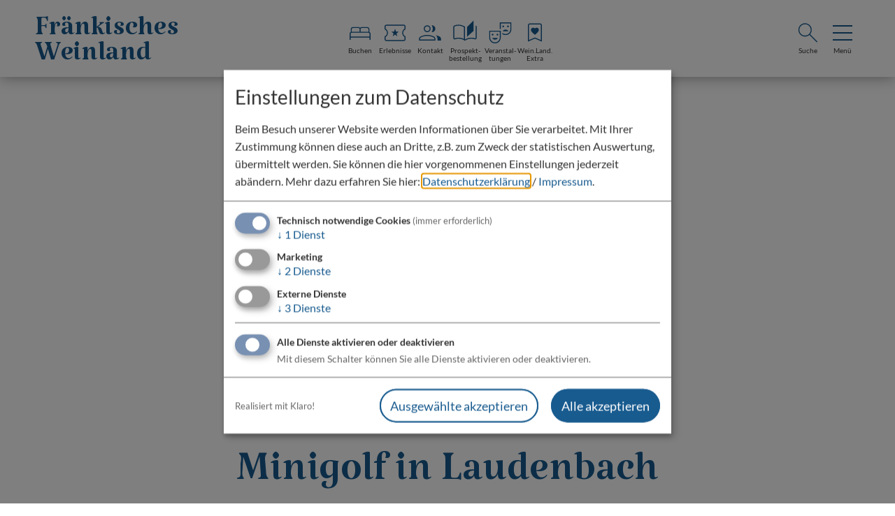

--- FILE ---
content_type: text/html; charset=UTF-8
request_url: https://www.fraenkisches-weinland.de/poi/minigolf_in_laudenbach-8118/
body_size: 24868
content:
<!doctype html>
<html lang="de" class="no-js">
    <head>
        <title>Minigolf in Laudenbach - Das Fränkische Weinland</title>
        
		<meta charset="utf-8">
		<!--[if IE]><meta http-equiv="X-UA-Compatible" content="IE=edge"><![endif]-->
		<meta name="referrer" content="strict-origin-when-cross-origin">
		<meta name="Author" content="Das Fränkische Weinland">
		<meta name="verify-v1" content="jKWN9tgJgSdkndJKoLhzPEzpm8D6vy4tYYixca_XdXs">
		<meta name="google-site-verification" content="jKWN9tgJgSdkndJKoLhzPEzpm8D6vy4tYYixca_XdXs">
		<meta name="robots" content="noodp,index,follow">
		<meta name="googlebot" content="index,follow">
        <meta name="viewport" content="width=device-width, initial-scale=1"/>
        <meta name="theme-color" content="#ffffff">
        <link rel="shortcut icon" href="/layout/img/favicon.png" type="image/png"/>
        <link rel="apple-touch-icon" href="/layout/img/favicon.png" type="image/png"/>
        <link rel="stylesheet" href="/layout/style.css?ver=1.2.4"/>
        <style>
            
            @media screen and (max-width: 575px) { #header .image { background-image: url('/data/thumbs/img/12614367_minigolf-018srgb-jmstadt-karlstadt.jpg'); }}
            @media screen and (min-width: 576px) and (max-width: 767px)  { #header .image { background-image: url('/data/thumbs/img/12614371_minigolf-018srgb-jmstadt-karlstadt.jpg'); }}
            @media screen and (min-width: 768px) and (max-width: 991px)  { #header .image { background-image: url('/data/thumbs/img/12614373_minigolf-018srgb-jmstadt-karlstadt.jpg'); }}
            @media screen and (min-width: 992px) and (max-width: 1999px) { #header .image { background-image: url('/data/thumbs/img/12614377_minigolf-018srgb-jmstadt-karlstadt.jpg'); }}
            @media screen and (min-width: 2000px) { #header .image { background-image: url('/data/thumbs/img/12614379_minigolf-018srgb-jmstadt-karlstadt.jpg'); }}
            </style>
        <meta property="og:image" content="https://www.fraenkisches-weinland.de/data/thumbs/img/12614349_minigolf-007srgb-jmstadt-karlstadt.webp"/>
<meta property="og:image:width" content="1200">
<meta property="og:image:height" content="1800">
<meta property="og:title" content="Minigolf in Laudenbach"/>
        <link rel="canonical" href="https://www.fraenkisches-weinland.de/poi/minigolf_in_laudenbach-8118/">
                <script>
var klaroConfig = {
    testing: false,
    hiddenOnInit: false,
    elementID: 'timm4-cookie-consent',
    storageMethod: 'cookie',
    cookieName: 'timm4cookie-consent',
    cookieExpiresAfterDays: 365,
    privacyPolicy: '/datenschutz/',
    default: false,
    mustConsent: true,
    acceptAll: true,
    hideDeclineAll: true,
    lang: 'de',
    htmlTexts: true,
    translations: {"de":{"acceptAll":"Alle akzeptieren","acceptSelected":"Ausgew\u00e4hlte akzeptieren","close":"Schlie\u00dfen","consentModal":{"title":"Einstellungen zum Datenschutz","description":"Beim Besuch unserer Website werden Informationen \u00fcber Sie verarbeitet. Mit Ihrer\nZustimmung k\u00f6nnen diese auch an Dritte, z.B. zum Zweck der statistischen\nAuswertung, \u00fcbermittelt werden. Sie k\u00f6nnen die hier vorgenommenen Einstellungen\njederzeit ab\u00e4ndern."},"contextualConsent":{"acceptAlways":"Immer","acceptOnce":"Ja","description":"M\u00f6chten Sie von \u201e{title}\u201c bereitgestellte externe Inhalte laden?"},"decline":"Ich lehne ab","ok":"Das ist ok","poweredBy":"Realisiert mit Klaro!","privacyPolicy":{"name":"Datenschutzerkl\u00e4rung","text":"Mehr dazu erfahren Sie hier: {privacyPolicy} \/ <a href=\"\/impressum\/\">Impressum<\/a>."},"purposeItem":{"service":"Dienst","services":"Dienste"},"purposes":{"essential":"Technisch notwendige Cookies","analytics":"Besucher-Statistiken","styling":"Styling","services":"Externe Dienste","social":"Soziale Plugins","marketing":"Marketing"},"save":"Speichern","service":{"disableAll":{"title":"Alle Dienste aktivieren oder deaktivieren","description":"Mit diesem Schalter k\u00f6nnen Sie alle Dienste aktivieren oder deaktivieren."},"optOut":{"description":"Diese Dienste werden standardm\u00e4\u00dfig geladen (Sie k\u00f6nnen sich jedoch abmelden)","title":"(Opt-out)"},"purpose":"Zweck","purposes":"Zwecke","required":{"description":"Dieser Service ist immer erforderlich","title":"(immer erforderlich)"}}}},
    services: [{
    name: 'essential',
    title: 'Technisch notwendige Cookies',
    description: 'Der Service oder das Skript ist technisch notwendig und behält die Zustände des Benutzers bei allen Seitenanfragen bei.',
    default: true,
    required: true,
    optOut: false,
    translations: { 
        zz: {
            title: 'Technisch notwendige Cookies'
        }
    },
    cookies: [["PHPSESSID","\/",""],["timm4cookie-consent","\/",""]],
    purposes: ["essential"],
    onInit: null,
    onAccept: null,
    onDecline: null,
    
},
{
    name: 'facebook',
    title: 'Facebook Pixel',
    description: '',
    default: false,
    required: false,
    optOut: false,
    translations: { 
        zz: {
            title: 'Facebook Pixel'
        }
    },
    cookies: [
    [/^_fbp/i, '/', '.fraenkisches-weinland.de'],
    [/^_fbp/i],
    [/^_fbc/i, '/', '.fraenkisches-weinland.de'],
    [/^_fbc/i],
    [/^fr/i, '/', '.fraenkisches-weinland.de'],
    [/^fr/i],
    [/^ATN/i, '/', '.fraenkisches-weinland.de'],
    [/^ATN/i],
    [/^AA003/i, '/', '.fraenkisches-weinland.de'],
    [/^AA003/i]
],
    purposes: ["marketing"],
    onInit: null,
    onAccept: null,
    onDecline: null,
    
},
{
    name: 'ga',
    title: 'Google Analytics',
    description: 'Sammeln von Besucherstatistiken',
    default: false,
    required: false,
    optOut: false,
    translations: { 
        zz: {
            title: 'Google Analytics'
        }
    },
    cookies: [
    [/^_ga/i, '/', '.fraenkisches-weinland.de'],
    [/^_ga/i],
    [/^_gid/i, '/', '.fraenkisches-weinland.de'],
    [/^_gid/i],
    [/^_gat/i, '/', '.fraenkisches-weinland.de'],
    [/^_gat/i]
],
    purposes: ["marketing"],
    onInit: null,
    onAccept: null,
    onDecline: null,
    
},
{
    name: 'leaflet',
    title: 'OpenStreetMap/Leaflet',
    description: 'Darstellung von interaktiven Karten',
    default: false,
    required: false,
    optOut: false,
    translations: { 
        zz: {
            title: 'OpenStreetMap/Leaflet'
        }
    },
    cookies: [],
    purposes: ["services"],
    onInit: null,
    onAccept: null,
    onDecline: null,
    
},
{
    name: 'relive',
    title: 'Relive/Embedly',
    description: 'Darstellung von Videos.',
    default: false,
    required: false,
    optOut: false,
    translations: { 
        zz: {
            title: 'Relive/Embedly'
        }
    },
    cookies: [],
    purposes: ["services"],
    onInit: null,
    onAccept: null,
    onDecline: null,
    
},
{
    name: 'customsearch',
    title: 'Google Suche',
    description: 'Durchsuchen der Webseite.',
    default: false,
    required: false,
    optOut: false,
    translations: { 
        zz: {
            title: 'Google Suche'
        }
    },
    cookies: [],
    purposes: ["services"],
    onInit: null,
    onAccept: null,
    onDecline: null,
    
}]
};
</script>
<script src="/vendor/magenta4/timm4-klaro/dist/klaro-no-css.js?ver=0.10.8" defer></script>        
<!-- Google Tag Manager -->
<script type="text/plain" data-type="application/javascript" data-name="ga">(function(w,d,s,l,i){w[l]=w[l]||[];w[l].push({'gtm.start':
new Date().getTime(),event:'gtm.js'});var f=d.getElementsByTagName(s)[0],
j=d.createElement(s),dl=l!='dataLayer'?'&l='+l:'';j.async=true;j.src=
'https://www.googletagmanager.com/gtm.js?id='+i+dl;f.parentNode.insertBefore(j,f);
})(window,document,'script','dataLayer','GTM-5V4WGH3');</script>
<!-- End Google Tag Manager -->


                    <script defer data-domain="fraenkisches-weinland.de" src="/js/plausible.js"></script>

            <!-- Meta Pixel Code -->
            <script type="text/plain" data-type="application/javascript" data-name="facebook">
                !function(f,b,e,v,n,t,s)
                {if(f.fbq)return;n=f.fbq=function(){n.callMethod?
                    n.callMethod.apply(n,arguments):n.queue.push(arguments)};
                    if(!f._fbq)f._fbq=n;n.push=n;n.loaded=!0;n.version='2.0';
                    n.queue=[];t=b.createElement(e);t.async=!0;
                    t.src=v;s=b.getElementsByTagName(e)[0];
                    s.parentNode.insertBefore(t,s)}(window, document,'script',
                    'https://connect.facebook.net/en_US/fbevents.js');
                fbq('init', '1442229670423302');
                fbq('track', 'PageView');
            </script>
            <!-- End Meta Pixel Code -->
            </head>
    <body class="">
        <div id="top"></div>
        <header id="topbar">
                        <div class="container">
                <a href="/" class="logo" title="Zur Startseite">
                    Fränkisches<br>Weinland                </a>
                
            <div class="quick-navi">
                <a href="/unterkuenfte-online-buchen/" class="btn-nav">
                    <svg aria-hidden="true" width="40" height="40" viewBox="0 0 40 40" xmlns="http://www.w3.org/2000/svg">
    <path d="M5 30V21.4638C5 20.9929 5.14 20.4786 5.42 19.9209C5.69972 19.3634 6.11528 18.9581 6.66667 18.705V14.8246C6.66667 13.9343 6.97042 13.1854 7.57792 12.5779C8.18542 11.9704 8.93431 11.6667 9.82458 11.6667H17.5813C18.1374 11.6667 18.6164 11.7915 19.0183 12.0413C19.42 12.2907 19.7472 12.6281 20 13.0534C20.2528 12.6281 20.579 12.2907 20.9788 12.0413C21.3782 11.7915 21.8561 11.6667 22.4125 11.6667H30.1688C31.059 11.6667 31.809 11.9704 32.4188 12.5779C33.0285 13.1854 33.3333 13.9343 33.3333 14.8246V18.705C33.8847 18.9581 34.3003 19.3634 34.58 19.9209C34.86 20.4786 35 20.9929 35 21.4638V30H33.5896V26.6667H6.41042V30H5ZM20.705 18.3867H31.9229V14.8246C31.9229 14.3254 31.7518 13.9093 31.4096 13.5763C31.0674 13.2435 30.6538 13.0771 30.1688 13.0771H22.3717C21.8994 13.0771 21.5036 13.2492 21.1842 13.5934C20.8647 13.9378 20.705 14.3482 20.705 14.8246V18.3867ZM8.07708 18.3867H19.295V14.8246C19.295 14.3482 19.1353 13.9378 18.8158 13.5934C18.4964 13.2492 18.1006 13.0771 17.6283 13.0771H9.82458C9.34403 13.0771 8.93264 13.2482 8.59042 13.5904C8.24819 13.9327 8.07708 14.344 8.07708 14.8246V18.3867ZM6.41042 25.2563H33.5896V21.4638C33.5896 21.0057 33.4299 20.6134 33.1104 20.2867C32.791 19.9603 32.3951 19.7971 31.9229 19.7971H8.07708C7.60486 19.7971 7.20903 19.9603 6.88958 20.2867C6.57014 20.6134 6.41042 21.0057 6.41042 21.4638V25.2563Z"/>
</svg>

                    <span>Buchen<br>&nbsp;</span>
                </a>
                <a href="/buchbare-erlebnisse/" class="btn-nav">
                    <svg aria-hidden="true" width="40" height="40" viewBox="0 0 40 40" xmlns="http://www.w3.org/2000/svg">
    <path d="M16.6454 25.0341L20 22.3866L23.2842 24.97L22.0171 20.8716L25.4188 18.1837H21.3504L20 14.1025L18.6496 18.1837H14.5813L17.9338 20.8716L16.6454 25.0341ZM7.43583 31.6666C6.76694 31.6666 6.19375 31.4279 5.71625 30.9504C5.23875 30.4729 5 29.8997 5 29.2308V25.7616C5 25.5389 5.05306 25.3246 5.15917 25.1187C5.26528 24.9129 5.42417 24.7586 5.63583 24.6558C6.48889 24.1858 7.16528 23.5398 7.665 22.7179C8.16472 21.896 8.41458 20.99 8.41458 20C8.41458 19.0141 8.16472 18.1093 7.665 17.2854C7.16528 16.4612 6.48889 15.8141 5.63583 15.3441C5.42417 15.2414 5.26528 15.0871 5.15917 14.8812C5.05306 14.6754 5 14.4611 5 14.2383V10.7691C5 10.1003 5.23875 9.52706 5.71625 9.04956C6.19375 8.57206 6.76694 8.33331 7.43583 8.33331H32.5642C33.2331 8.33331 33.8062 8.57206 34.2838 9.04956C34.7613 9.52706 35 10.1003 35 10.7691V14.2383C35 14.4611 34.9469 14.6754 34.8408 14.8812C34.7347 15.0871 34.5831 15.2414 34.3858 15.3441C33.5183 15.8141 32.8347 16.4612 32.335 17.2854C31.8353 18.1093 31.5854 19.0141 31.5854 20C31.5854 20.99 31.8353 21.896 32.335 22.7179C32.8347 23.5398 33.5183 24.1858 34.3858 24.6558C34.5831 24.7586 34.7347 24.9129 34.8408 25.1187C34.9469 25.3246 35 25.5389 35 25.7616V29.2308C35 29.8997 34.7613 30.4729 34.2838 30.9504C33.8062 31.4279 33.2331 31.6666 32.5642 31.6666H7.43583ZM7.43583 30.2562H32.5642C32.8633 30.2562 33.109 30.1601 33.3013 29.9679C33.4935 29.7757 33.5896 29.53 33.5896 29.2308V25.9187C32.5576 25.2762 31.7306 24.4357 31.1083 23.3971C30.4864 22.3582 30.1754 21.2258 30.1754 20C30.1754 18.7741 30.4864 17.6418 31.1083 16.6029C31.7306 15.5643 32.5576 14.7237 33.5896 14.0812V10.7691C33.5896 10.47 33.4935 10.2243 33.3013 10.0321C33.109 9.83984 32.8633 9.74373 32.5642 9.74373H7.43583C7.13667 9.74373 6.89097 9.83984 6.69875 10.0321C6.50653 10.2243 6.41042 10.47 6.41042 10.7691V14.0812C7.46097 14.7237 8.29264 15.5643 8.90542 16.6029C9.51819 17.6418 9.82458 18.7741 9.82458 20C9.82458 21.2258 9.51819 22.3582 8.90542 23.3971C8.29264 24.4357 7.46097 25.2762 6.41042 25.9187V29.2308C6.41042 29.53 6.50653 29.7757 6.69875 29.9679C6.89097 30.1601 7.13667 30.2562 7.43583 30.2562Z"/>
</svg>

                    <span>Erlebnisse<br>&nbsp;</span>
                </a>
                <a href="/kontakt/" class="btn-nav">
                    <svg aria-hidden="true" width="40" height="40" viewBox="0 0 40 40" xmlns="http://www.w3.org/2000/svg">
    <path d="M4.29297 31.0258V28.5042C4.29297 27.7264 4.49436 27.0592 4.89714 26.5025C5.29991 25.9461 5.85991 25.5035 6.57714 25.1746C8.11269 24.4821 9.57061 23.9379 10.9509 23.5421C12.3312 23.1465 14.0042 22.9488 15.9701 22.9488C17.9359 22.9488 19.6044 23.1465 20.9755 23.5421C22.3466 23.9379 23.807 24.4821 25.3567 25.1746C26.0598 25.5035 26.6138 25.9461 27.0188 26.5025C27.4238 27.0592 27.6263 27.7264 27.6263 28.5042V31.0258H4.29297ZM30.703 31.0258V28.5429C30.703 27.4104 30.4737 26.4154 30.0151 25.5579C29.5564 24.7004 28.946 23.9803 28.1838 23.3975C29.1502 23.587 30.0826 23.8318 30.9809 24.1321C31.8789 24.4321 32.6969 24.765 33.4346 25.1308C34.1149 25.4895 34.6638 25.9667 35.0813 26.5625C35.4985 27.1581 35.7071 27.8182 35.7071 28.5429V31.0258H30.703ZM15.9701 18.9679C14.5881 18.9679 13.4288 18.4997 12.4921 17.5633C11.5557 16.627 11.0876 15.4677 11.0876 14.0854C11.0876 12.7032 11.5557 11.5475 12.4921 10.6183C13.4288 9.68891 14.5881 9.22418 15.9701 9.22418C17.3523 9.22418 18.508 9.68891 19.4371 10.6183C20.3666 11.5475 20.8313 12.7032 20.8313 14.0854C20.8313 15.4677 20.3666 16.627 19.4371 17.5633C18.508 18.4997 17.3523 18.9679 15.9701 18.9679ZM27.5621 14.0854C27.5621 15.4677 27.0974 16.627 26.168 17.5633C25.2388 18.4997 24.0806 18.9679 22.6934 18.9679C22.6209 18.9679 22.5482 18.9621 22.4755 18.9504C22.4027 18.9385 22.3312 18.9208 22.2609 18.8975C22.7984 18.2645 23.2073 17.5389 23.4876 16.7208C23.7678 15.9031 23.908 15.0268 23.908 14.0921C23.908 13.1574 23.7573 12.297 23.4559 11.5108C23.1542 10.7245 22.7559 9.97863 22.2609 9.27335C22.3234 9.26418 22.3949 9.25377 22.4755 9.2421C22.556 9.23015 22.6276 9.22418 22.6901 9.22418C24.0795 9.22418 25.2388 9.68891 26.168 10.6183C27.0974 11.5475 27.5621 12.7032 27.5621 14.0854ZM5.70297 29.6154H26.2159V28.5042C26.2159 28.0775 26.1024 27.6943 25.8755 27.3546C25.6488 27.0149 25.2644 26.7022 24.7221 26.4167C23.3163 25.7022 21.9513 25.1807 20.6271 24.8521C19.303 24.5235 17.7506 24.3592 15.9701 24.3592C14.1895 24.3592 12.6362 24.5235 11.3101 24.8521C9.98366 25.1807 8.61755 25.7022 7.21172 26.4167C6.6695 26.7022 6.28255 27.0149 6.05089 27.3546C5.81894 27.6943 5.70297 28.0775 5.70297 28.5042V29.6154ZM15.9596 17.5575C16.9302 17.5575 17.7498 17.2233 18.4184 16.555C19.0867 15.8867 19.4209 15.0671 19.4209 14.0963C19.4209 13.1254 19.0867 12.3057 18.4184 11.6371C17.7498 10.9688 16.9302 10.6346 15.9596 10.6346C14.9888 10.6346 14.1691 10.9688 13.5005 11.6371C12.8321 12.3057 12.498 13.1254 12.498 14.0963C12.498 15.0671 12.8321 15.8867 13.5005 16.555C14.1691 17.2233 14.9888 17.5575 15.9596 17.5575Z"/>
</svg>

                    <span>Kontakt<br>&nbsp;</span>
                </a>
                <a href="/infomaterial/prospekte-bestellen/" class="btn-nav">
                    <svg aria-hidden="true" width="40" height="40" viewBox="0 0 40 40" xmlns="http://www.w3.org/2000/svg">
    <path d="M19.936 31.2179C18.5813 30.2907 17.1368 29.5781 15.6027 29.08C14.0685 28.5822 12.4788 28.3333 10.8335 28.3333C9.966 28.3333 9.11391 28.406 8.27725 28.5513C7.44086 28.6965 6.62627 28.9294 5.8335 29.25C5.22877 29.4914 4.661 29.424 4.13016 29.0479C3.59905 28.6721 3.3335 28.154 3.3335 27.4937V11.4488C3.3335 11.0363 3.44725 10.6644 3.67475 10.3333C3.90225 10.0022 4.20086 9.76722 4.57058 9.62833C5.54919 9.19667 6.56739 8.87292 7.62516 8.65708C8.68294 8.44125 9.75239 8.33333 10.8335 8.33333C12.466 8.33333 14.0477 8.58445 15.5785 9.08667C17.1096 9.58861 18.5835 10.2537 20.0002 11.0821V29.4958C21.3954 28.5956 22.8763 27.9417 24.4427 27.5342C26.0088 27.1267 27.5835 26.9229 29.1668 26.9229C30.0813 26.9229 30.9457 26.98 31.7602 27.0942C32.5746 27.2081 33.4196 27.4317 34.2952 27.765C34.5302 27.8292 34.7492 27.831 34.9522 27.7704C35.155 27.7099 35.2564 27.5371 35.2564 27.2521V9.485C35.3706 9.50722 35.4786 9.54125 35.5806 9.58708C35.6822 9.63292 35.7816 9.68931 35.8785 9.75625C36.1368 9.89958 36.3328 10.0987 36.4664 10.3537C36.6 10.6087 36.6668 10.8883 36.6668 11.1925V27.4296C36.6668 28.0899 36.3853 28.6026 35.8223 28.9679C35.2592 29.3335 34.6432 29.4061 33.9743 29.1858C33.2032 28.8867 32.4153 28.6699 31.6106 28.5354C30.8061 28.4007 29.9916 28.3333 29.1668 28.3333C27.5002 28.3333 25.8784 28.5663 24.3014 29.0321C22.7245 29.4979 21.2693 30.2265 19.936 31.2179ZM23.0772 25.4254V11.6025L32.1797 2.5V17.3313L23.0772 25.4254ZM18.5897 28.8046V11.9113C17.3984 11.2304 16.1379 10.6989 14.8085 10.3167C13.4791 9.93472 12.1541 9.74375 10.8335 9.74375C9.72016 9.74375 8.70308 9.84917 7.78225 10.06C6.86141 10.2708 6.05155 10.5172 5.35266 10.7992C5.18183 10.8631 5.03766 10.9538 4.92016 11.0713C4.80266 11.1888 4.74391 11.3331 4.74391 11.5042V27.2979C4.74391 27.5971 4.8453 27.7735 5.04808 27.8271C5.25114 27.8804 5.47016 27.8643 5.70516 27.7788C6.37822 27.5146 7.13558 27.306 7.97725 27.1529C8.81863 26.9996 9.7753 26.9229 10.8472 26.9229C12.4109 26.9229 13.8704 27.1117 15.226 27.4892C16.5818 27.8667 17.7031 28.3051 18.5897 28.8046Z"/>
</svg>

                    <span>Prospekt-<br>bestellung</span>
                </a>
                <a href="/veranstaltungen/" class="btn-nav">
                    <svg aria-hidden="true" width="40" height="40" viewBox="0 0 40 40" xmlns="http://www.w3.org/2000/svg">
    <path d="M31.5019 11.97C31.8328 11.97 32.1241 11.8438 32.3761 11.5913C32.628 11.3388 32.754 11.0547 32.754 10.7392C32.754 10.3942 32.628 10.0993 32.3761 9.85458C32.1241 9.60958 31.8328 9.48708 31.5019 9.48708C31.1711 9.48708 30.8797 9.61111 30.6278 9.85917C30.3758 10.1072 30.2498 10.4006 30.2498 10.7392C30.2498 11.0547 30.3758 11.3388 30.6278 11.5913C30.8797 11.8438 31.1711 11.97 31.5019 11.97ZM24.6711 11.97C25.0033 11.97 25.2954 11.8438 25.5473 11.5913C25.7993 11.3388 25.9253 11.0547 25.9253 10.7392C25.9253 10.3942 25.7993 10.0993 25.5473 9.85458C25.2954 9.60958 25.0033 9.48708 24.6711 9.48708C24.3389 9.48708 24.0509 9.61111 23.8073 9.85917C23.564 10.1072 23.4423 10.4006 23.4423 10.7392C23.4423 11.0547 23.564 11.3388 23.8073 11.5913C24.0509 11.8438 24.3389 11.97 24.6711 11.97ZM24.2115 17.765H31.9507C31.8437 17.0506 31.4133 16.4646 30.6594 16.0071C29.9053 15.5493 29.0461 15.3204 28.0819 15.3204C27.075 15.3204 26.1941 15.5493 25.4394 16.0071C24.6847 16.4646 24.2754 17.0506 24.2115 17.765ZM12.9369 34.9937C10.635 34.9937 8.68109 34.1835 7.07525 32.5629C5.46942 30.9426 4.6665 28.995 4.6665 26.72V16.8888H21.1707V26.72C21.1707 28.995 20.3739 30.9426 18.7803 32.5629C17.1866 34.1835 15.2389 34.9937 12.9369 34.9937ZM12.9248 33.5833C14.8082 33.5833 16.4183 32.9081 17.7553 31.5575C19.0922 30.2072 19.7607 28.5982 19.7607 26.7304V18.2992H6.07692V26.7304C6.07692 28.5982 6.74748 30.2072 8.08859 31.5575C9.4297 32.9081 11.0418 33.5833 12.9248 33.5833ZM28.0811 23.0833C27.2566 23.0833 26.4257 22.9667 25.5882 22.7333C24.7507 22.5003 24.0566 22.1811 23.5061 21.7758L23.5703 20.1263C24.2 20.5757 24.889 20.9458 25.6373 21.2367C26.3859 21.5275 27.2005 21.6729 28.0811 21.6729C29.9625 21.6729 31.5732 21.0193 32.9132 19.7121C34.2529 18.4049 34.9228 16.8185 34.9228 14.9529V6.41042H21.1986V14.545H19.7882V5H36.3332V14.9529C36.3332 17.2093 35.5309 19.1285 33.9265 20.7104C32.3218 22.2924 30.3733 23.0833 28.0811 23.0833ZM9.53359 23.765C9.86581 23.765 10.1537 23.6431 10.3973 23.3992C10.6409 23.1553 10.7628 22.8669 10.7628 22.5342C10.7628 22.1956 10.6409 21.9022 10.3973 21.6542C10.1537 21.4061 9.86581 21.2821 9.53359 21.2821C9.20164 21.2821 8.9097 21.4053 8.65775 21.6517C8.40581 21.8981 8.27984 22.1894 8.27984 22.5258C8.27984 22.8622 8.40581 23.1529 8.65775 23.3979C8.9097 23.6426 9.20164 23.765 9.53359 23.765ZM16.359 23.765C16.6954 23.765 16.9861 23.6431 17.2311 23.3992C17.4758 23.1553 17.5982 22.8669 17.5982 22.5342C17.5982 22.1956 17.4762 21.9022 17.2323 21.6542C16.9884 21.4061 16.7001 21.2821 16.3673 21.2821C16.0287 21.2821 15.7354 21.4053 15.4873 21.6517C15.2393 21.8981 15.1153 22.1894 15.1153 22.5258C15.1153 22.8622 15.2385 23.1529 15.4848 23.3979C15.7312 23.6426 16.0226 23.765 16.359 23.765ZM12.9586 29.6817C13.9655 29.6817 14.8462 29.4528 15.6007 28.995C16.3554 28.5375 16.7648 27.9515 16.829 27.2371H9.08942C9.15359 27.9515 9.56275 28.5375 10.3169 28.995C11.0711 29.4528 11.9516 29.6817 12.9586 29.6817Z"/>
</svg>

                    <span>Veranstal-<br>tungen</span>
                </a>
                <a href="/wein-land-extra/" class="btn-nav">
                    <svg aria-hidden="true" width="40" height="40" viewBox="0 0 40 40" xmlns="http://www.w3.org/2000/svg">
<path d="M20 22.9038C21.2244 21.7907 22.1993 20.8746 22.9246 20.1554C23.6501 19.4365 24.2169 18.8249 24.625 18.3204C25.0331 17.8163 25.3044 17.3671 25.4392 16.9729C25.5736 16.5785 25.6408 16.1601 25.6408 15.7179C25.6408 14.8676 25.3386 14.1347 24.7342 13.5192C24.1294 12.9039 23.4018 12.5963 22.5512 12.5963C22.0535 12.5963 21.5764 12.6982 21.12 12.9021C20.6639 13.1063 20.2906 13.3846 20 13.7371C19.7094 13.3846 19.3376 13.1063 18.8846 12.9021C18.4315 12.6982 17.9529 12.5963 17.4487 12.5963C16.5982 12.5963 15.8706 12.9039 15.2658 13.5192C14.6614 14.1347 14.3592 14.8676 14.3592 15.7179C14.3592 16.1601 14.4194 16.5715 14.54 16.9521C14.6608 17.3324 14.9253 17.7746 15.3333 18.2788C15.7414 18.7832 16.3119 19.4003 17.045 20.13C17.7778 20.8595 18.7628 21.784 20 22.9038ZM10 32.5V9.02792C10 8.35626 10.2353 7.78237 10.7058 7.30626C11.1764 6.82987 11.7531 6.59167 12.4358 6.59167H27.5642C28.2469 6.59167 28.8236 6.82987 29.2942 7.30626C29.7647 7.78237 30 8.35626 30 9.02792V32.5L20 28.205L10 32.5ZM11.4104 30.3075L20 26.6367L28.5896 30.3075V9.02792C28.5896 8.77153 28.4828 8.5364 28.2692 8.32251C28.0556 8.1089 27.8206 8.00209 27.5642 8.00209H12.4358C12.1794 8.00209 11.9444 8.1089 11.7308 8.32251C11.5172 8.5364 11.4104 8.77153 11.4104 9.02792V30.3075Z"/>
</svg>
                    <span>Wein.Land.<br>Extra</span>
                </a>
            </div>                <a href="/suche/#content" class="btn-nav btn-search" aria-label="Suche">
                    <svg aria-hidden="true" width="40" height="40" viewBox="0 0 40 40" xmlns="http://www.w3.org/2000/svg">
    <path d="M33.1366 33.5833L22.5449 22.9912C21.7172 23.7246 20.7563 24.2865 19.6624 24.6771C18.5688 25.0676 17.4691 25.2629 16.3633 25.2629C13.7033 25.2629 11.452 24.3435 9.60953 22.5046C7.7673 20.666 6.84619 18.4226 6.84619 15.7746C6.84619 13.1265 7.7655 10.8814 9.60411 9.03915C11.443 7.19693 13.6859 6.27582 16.3329 6.27582C18.9798 6.27582 21.2286 7.19568 23.0791 9.0354C24.9294 10.8751 25.8545 13.1186 25.8545 15.7658C25.8545 16.9147 25.6494 18.0365 25.2391 19.1312C24.8288 20.226 24.2676 21.1758 23.5554 21.9808L34.1537 32.545L33.1366 33.5833ZM16.3566 23.8525C18.6247 23.8525 20.5397 23.0735 22.1016 21.5154C23.6636 19.9573 24.4445 18.0419 24.4445 15.7692C24.4445 13.4964 23.6636 11.581 22.1016 10.0229C20.5397 8.46485 18.6247 7.68582 16.3566 7.68582C14.0852 7.68582 12.1673 8.46485 10.6029 10.0229C9.03841 11.581 8.25619 13.4964 8.25619 15.7692C8.25619 18.0419 9.03841 19.9573 10.6029 21.5154C12.1673 23.0735 14.0852 23.8525 16.3566 23.8525Z"/>
</svg>                    <span>Suche<br>&nbsp;</span>
                </a>
                <a href="#nav" class="btn-nav btn-nav-toggle" aria-expanded="false" aria-label="Menü">
                    <div class="burger" aria-hidden="true">
                        <span class="top"></span>
                        <span class="middle"></span>
                        <span class="bottom"></span>
                    </div>
                    <span>Menü<br>&nbsp;</span>
                </a>
                <nav id="nav">
                    
                    <div class="container">
                        <ul role="menu"><li role="presentation" class="" data-level="1"><a role="menuitem" aria-expanded="false" class="sub" href="/die-region/" >Die Region</a>
                    <div>
                        <ul role="menu"><li role="presentation" class="" data-level="2"><a role="menuitem" aria-expanded="false" class="" href="/orte/" >Orte</a></li><li role="presentation" class="" data-level="2"><a role="menuitem" aria-expanded="false" class="" href="/veranstaltungen/" >Veranstaltungen</a></li><li role="presentation" class="" data-level="2"><a role="menuitem" aria-expanded="false" class="sub" href="/sehenswertes/" >Sehenswertes</a>
                    <div>
                        <ul role="menu"><li role="presentation" class="" data-level="3"><a role="menuitem" aria-expanded="false" class="" href="/sehenswertes/museen/" >Museen</a></li><li role="presentation" class="" data-level="3"><a role="menuitem" aria-expanded="false" class="" href="/sehenswertes/burgen-schloesser/" >Burgen & Schlösser</a></li><li role="presentation" class="" data-level="3"><a role="menuitem" aria-expanded="false" class="" href="/sehenswertes/parks-gaerten/" >Parks & Gärten</a></li><li role="presentation" class="" data-level="3"><a role="menuitem" aria-expanded="false" class="" href="/sehenswertes/alle-sehenswuerdigkeiten/" >Alle Sehenswürdigkeiten</a></li></ul>
                    </div></li><li role="presentation" class="" data-level="2"><a role="menuitem" aria-expanded="false" class="" href="/buchbare-erlebnisse/" >Buchbare Erlebnisse</a></li></ul>
                    </div></li><li role="presentation" class="" data-level="1"><a role="menuitem" aria-expanded="false" class="sub" href="/wein-und-genuss/" >Wein & Genuss</a>
                    <div>
                        <ul role="menu"><li role="presentation" class="" data-level="2"><a role="menuitem" aria-expanded="false" class="" href="/weinfeste/" >Weinfeste</a></li><li role="presentation" class="" data-level="2"><a role="menuitem" aria-expanded="false" class="" href="/kulinarische-termine/" >Kulinarische Termine</a></li><li role="presentation" class="" data-level="2"><a role="menuitem" aria-expanded="false" class="" href="/vinotheken/" >Vinotheken</a></li><li role="presentation" class="" data-level="2"><a role="menuitem" aria-expanded="false" class="" href="/gaestefuehrer/" >Gästeführer Weinerlebnis</a></li><li role="presentation" class="" data-level="2"><a role="menuitem" aria-expanded="false" class="" href="/terroir-f/" >Terroir f</a></li><li role="presentation" class="" data-level="2"><a role="menuitem" aria-expanded="false" class="" href="/zu-gast-beim-winzer/" >Zu Gast beim Winzer</a></li></ul>
                    </div></li><li role="presentation" class="active" data-level="1"><a role="menuitem" aria-expanded="false" class="sub" href="/aktiv/" >Aktiv</a>
                    <div>
                        <ul role="menu"><li role="presentation" class="" data-level="2"><a role="menuitem" aria-expanded="false" class="sub" href="/radfahren/" >Radfahren</a>
                    <div>
                        <ul role="menu"><li role="presentation" class="" data-level="3"><a role="menuitem" aria-expanded="false" class="" href="/radfahren/tourenvorschlaege/" >Tourenvorschläge</a></li><li role="presentation" class="" data-level="3"><a role="menuitem" aria-expanded="false" class="" href="/radfahren/main-radweg/" >MainRadweg</a></li><li role="presentation" class="" data-level="3"><a role="menuitem" aria-expanded="false" class="" href="/radfahren/wern-radweg/" >Wern-Radweg</a></li><li role="presentation" class="" data-level="3"><a role="menuitem" aria-expanded="false" class="" href="/radfahren/fahrradfreundliche-gastgeber/" >Fahrradfreundliche Gastgeber</a></li><li role="presentation" class="" data-level="3"><a role="menuitem" aria-expanded="false" class="" href="/radfahren/radverleih/" >Radverleih</a></li><li role="presentation" class="" data-level="3"><a role="menuitem" aria-expanded="false" class="" href="/radfahren/e-bike-verleih/" >E-Bike-Verleih</a></li><li role="presentation" class="" data-level="3"><a role="menuitem" aria-expanded="false" class="" href="/radfahren/e-bike-ladestationen/" >E-Bike-Ladestationen</a></li><li role="presentation" class="" data-level="3"><a role="menuitem" aria-expanded="false" class="" href="/radfahren/radreparatur/" >Radreparatur</a></li><li role="presentation" class="" data-level="3"><a role="menuitem" aria-expanded="false" class="" href="/radfahren/alle-serviceangebote/" >Alle Serviceangebote</a></li></ul>
                    </div></li><li role="presentation" class="" data-level="2"><a role="menuitem" aria-expanded="false" class="sub" href="/wandern/" >Wandern</a>
                    <div>
                        <ul role="menu"><li role="presentation" class="" data-level="3"><a role="menuitem" aria-expanded="false" class="" href="/wandern/wege-zum-wein/" >Wege zum Wein</a></li><li role="presentation" class="" data-level="3"><a role="menuitem" aria-expanded="false" class="" href="/wandern/traumrunden-im-kitzinger-land/" >Traumrunden im Kitzinger Land</a></li><li role="presentation" class="" data-level="3"><a role="menuitem" aria-expanded="false" class="" href="/wandern/schweinfurter-wanderlust/" >Schweinfurter Wanderlust</a></li><li role="presentation" class="" data-level="3"><a role="menuitem" aria-expanded="false" class="" href="/wandern/wuerzburger-wandererlebnisse/" >Würzburger Wandererlebnisse</a></li><li role="presentation" class="" data-level="3"><a role="menuitem" aria-expanded="false" class="" href="/wandern/wuerzburger-grenzgaenge/" >Würzburger Grenzgänge</a></li><li role="presentation" class="" data-level="3"><a role="menuitem" aria-expanded="false" class="" href="/wandern/alle-wanderwege/" >Alle Wanderwege</a></li></ul>
                    </div></li><li role="presentation" class="" data-level="2"><a role="menuitem" aria-expanded="false" class="sub" href="/wasseraktiviaeten/" >Wasseraktivitäten</a>
                    <div>
                        <ul role="menu"><li role="presentation" class="" data-level="3"><a role="menuitem" aria-expanded="false" class="" href="/wassersport/kajak-und-kanuverleih/" >Kajak- & Kanuverleih</a></li><li role="presentation" class="" data-level="3"><a role="menuitem" aria-expanded="false" class="" href="/wassersport/ein-und-ausstiegsstellen/" >Ein- & Ausstiegsstellen</a></li><li role="presentation" class="" data-level="3"><a role="menuitem" aria-expanded="false" class="" href="/wassersport/badeseen/" >Badeseen</a></li><li role="presentation" class="" data-level="3"><a role="menuitem" aria-expanded="false" class="" href="/wassersport/schwimmbaeder/" >Schwimmbäder</a></li><li role="presentation" class="" data-level="3"><a role="menuitem" aria-expanded="false" class="" href="/wassersport/schifffahrt/" >Schifffahrt</a></li><li role="presentation" class="" data-level="3"><a role="menuitem" aria-expanded="false" class="" href="/wassersport/alle-aktivitaeten/" >Alle Wasseraktivitäten</a></li></ul>
                    </div></li><li role="presentation" class="active" data-level="2"><a role="menuitem" aria-expanded="false" class="sub" href="/freizeitsport/" >Weitere Aktivitäten</a>
                    <div>
                        <ul role="menu"><li role="presentation" class="" data-level="3"><a role="menuitem" aria-expanded="false" class="" href="/freizeitsport/golf/" >Golf</a></li><li role="presentation" class="" data-level="3"><a role="menuitem" aria-expanded="false" class="" href="/freizeitsport/minigolf/" >Minigolf</a></li><li role="presentation" class="" data-level="3"><a role="menuitem" aria-expanded="false" class="" href="/freizeitsport/reiten-und-kutschfahrten/" >Reiten & Kutschfahrten</a></li><li role="presentation" class="" data-level="3"><a role="menuitem" aria-expanded="false" class="" href="/freizeitsport/nordic-walking/" >Nordic Walking</a></li><li role="presentation" class="active" data-level="3"><a role="menuitem" aria-expanded="false" class="" href="/freizeitsport/alle-aktivitaeten/" >Alle Aktivitäten</a></li></ul>
                    </div></li></ul>
                    </div></li><li role="presentation" class="" data-level="1"><a role="menuitem" aria-expanded="false" class="sub" href="/gastgeber/" >Gastgeber</a>
                    <div>
                        <ul role="menu"><li role="presentation" class="" data-level="2"><a role="menuitem" aria-expanded="false" class="sub" href="/unterkuenfte/" >Unterkünfte von A-Z</a>
                    <div>
                        <ul role="menu"><li role="presentation" class="" data-level="3"><a role="menuitem" aria-expanded="false" class="" href="/unterkuenfte/hotels/" >Hotels</a></li><li role="presentation" class="" data-level="3"><a role="menuitem" aria-expanded="false" class="" href="/unterkuenfte/gasthoefe/" >Gasthöfe</a></li><li role="presentation" class="" data-level="3"><a role="menuitem" aria-expanded="false" class="" href="/unterkuenfte/pensionen/" >Pensionen</a></li><li role="presentation" class="" data-level="3"><a role="menuitem" aria-expanded="false" class="" href="/unterkuenfte/ferienzimmer/" >Ferienzimmer</a></li><li role="presentation" class="" data-level="3"><a role="menuitem" aria-expanded="false" class="" href="/unterkuenfte/ferienwohnungen/" >Ferienwohnungen</a></li><li role="presentation" class="" data-level="3"><a role="menuitem" aria-expanded="false" class="" href="/unterkuenfte/ferienhaeuser/" >Ferienhäuser</a></li></ul>
                    </div></li><li role="presentation" class="" data-level="2"><a role="menuitem" aria-expanded="false" class="" href="/unterkuenfte-online-buchen/" >Unterkünfte online buchen</a></li><li role="presentation" class="" data-level="2"><a role="menuitem" aria-expanded="false" class="" href="/angebote/" >Angebote</a></li><li role="presentation" class="" data-level="2"><a role="menuitem" aria-expanded="false" class="" href="/camping-und-wohnmobil/" >Camping & Wohnmobil</a></li><li role="presentation" class="" data-level="2"><a role="menuitem" aria-expanded="false" class="" href="/jugendherbergen/" >Jugendherbergen</a></li><li role="presentation" class="" data-level="2"><a role="menuitem" aria-expanded="false" class="" href="/zeltplaetze-fuer-gruppen/" >Zeltplätze für Gruppen</a></li></ul>
                    </div></li><li role="presentation" class="" data-level="1"><a role="menuitem" aria-expanded="false" class="sub" href="/service/" >Service</a>
                    <div>
                        <ul role="menu"><li role="presentation" class="" data-level="2"><a role="menuitem" aria-expanded="false" class="sub" href="/infomaterial/" >Infomaterial</a>
                    <div>
                        <ul role="menu"><li role="presentation" class="" data-level="3"><a role="menuitem" aria-expanded="false" class="" href="/infomaterial/prospekte-bestellen/" >Prospekte bestellen</a></li></ul>
                    </div></li><li role="presentation" class="" data-level="2"><a role="menuitem" aria-expanded="false" class="" href="/impressionen/" >Impressionen</a></li><li role="presentation" class="" data-level="2"><a role="menuitem" aria-expanded="false" class="" href="/karte/" >Karte</a></li><li role="presentation" class="" data-level="2"><a role="menuitem" aria-expanded="false" class="" href="/newsletter/vinomagie-f/" >Newsletter VINOMAGIE F</a></li><li role="presentation" class="" data-level="2"><a role="menuitem" aria-expanded="false" class="sub" href="https://medienservice.fraenkisches-weinland.de/" >Medienservice</a>
                    <div>
                        <ul role="menu"><li role="presentation" class="" data-level="3"><a role="menuitem" aria-expanded="false" class="" href="https://medienservice.fraenkisches-weinland.de/themen/presse/" >Pressetexte</a></li><li role="presentation" class="" data-level="3"><a role="menuitem" aria-expanded="false" class="" href="https://medienservice.fraenkisches-weinland.de/themen/bilder/" >Bilder</a></li><li role="presentation" class="" data-level="3"><a role="menuitem" aria-expanded="false" class="" href="https://medienservice.fraenkisches-weinland.de/themen/videos-21/" >Videos</a></li><li role="presentation" class="" data-level="3"><a role="menuitem" aria-expanded="false" class="" href="https://medienservice.fraenkisches-weinland.de/themen/publikationen/" >Publikationen</a></li></ul>
                    </div></li><li role="presentation" class="" data-level="2"><a role="menuitem" aria-expanded="false" class="" href="/kontakt/" >Kontakt</a></li></ul>
                    </div></li></ul>
                    </div>                </nav>
            </div>
        </header>

        <header id="spacer"></header>

        <header id="header">
            <div class="image"></div>
            <div class="content">
                <div class="container">
                                                        </div>
            </div>
        </header>

        <main id="content">
            
            <div id="breadcrumb">
                <div class="container">
                    <nav><a href="/freizeitsport/alle-aktivitaeten/">Alle Aktivitäten</a><a href="/freizeitsport/">Weitere Aktivitäten</a><a href="/aktiv/">Aktiv</a><span class="dots" aria-hidden="true">&middot;&middot;&middot;</span><a class="home" href="/" title="Zur Startseite">Home</a></nav>
                </div>
            </div>                        <div class="container">
                <div class="box" ><h1 data-scroll="">Minigolf in Laudenbach</h1>
                <div class="item-basics" data-scroll="">
                    <p>
                        <strong>Öffnungszeiten</strong>: 
                        <a href="#" aria-expanded="false" class="toggle-elm" data-elm="opening-hours" title="Öffnungszeiten anzeigen" aria-label="Öffnungszeiten anzeigen">anzeigen</a>
                    </p>
                    <div class="toggle-container opening-hours"><p>Mai bis Oktober 11.00 - 22.00 Uhr<br />
<br />
  <br />
<br />
</p></div>
                </div>
            <div class="text"><p data-scroll="">Minigolfanlage mit 18 Bahnen und großem Kinderspielplatz im Stadtteil Laudenbach, direkt am Mainradweg gelegen. Gartenwirtschaft in unmittelbarer Nähe <br /><br />Entfernung von Karlstadt ca. 2,5 km<br /><br /><br /></p>
<p data-scroll="">Fotos: Jürgen Müller</p></div>
            </div>
<div class="box"><div class="address-bar" data-scroll=""><div class="static-map">
            <div data-name="leaflet" data-scroll="">
                <a title="Karte öffnen" aria-label="Karte öffnen" href="/map/22654/">
                   
            <link rel="stylesheet" href="/timm4maps/js/leaflet/leaflet-1.9.3.css">
	        <script src="/timm4maps/js/leaflet/leaflet-1.9.3.js"></script>
        <div id="leafletStaticMap1" class="leafletStaticMap" style="z-index: 1;"></div>
	    <script type="text/plain" data-name="leaflet" data-type="application/javascript">
            let leafletStaticLayer1 = L.tileLayer('https://{s}.tile.openstreetmap.org/{z}/{x}/{y}.png', {
                minZoom: 0,
                maxZoom: 18,
                id: 'osm_basic',
                attribution: '<a target="_blank" href="http://www.openstreetmap.org/copyright">© OpenStreetMap-Mitwirkende</a>'
            });
            let leafletStaticOptions1 = {
                zoom: '15',
                center: ['49.947795721559','9.7699356079102'],
                dragging: false,
                zoomControl: false,
                scrollWheelZoom: false,
                doubleClickZoom: false,
                keyboard: false,
                layers: [leafletStaticLayer1]
            };
            let leafletStaticMap1 = new L.Map('leafletStaticMap1', leafletStaticOptions1);
            let marker1 = [];
            
            var leafletStaticIcon1 = L.icon({
            iconUrl: "/data/thumbs/ico/211131_punkt.png",
            iconRetinaUrl: "/data/thumbs/ico/211131_punkt.png",
            iconSize: [36, 48],
            iconAnchor: [18, 48]
        });
            marker1.push(L.marker(leafletStaticOptions1.center, {icon: leafletStaticIcon1}).addTo(leafletStaticMap1));
            
            setTimeout(function () {
                leafletStaticMap1.invalidateSize()
            }, 300);
        </script>
    
                </a>
            </div></div>
            <div class="address">
                
                <address data-scroll=""><p class="einrichtung"><strong>Minigolfanlage</strong></p><p class="ortsteil">Laudenbach</p><p class="strasse">Am Mainradweg</p><p class="ort">97753 Karlstadt</p><p class="btn-group">
            <a class="btn btn-icon icon-phone" href="tel:+4993536643" title="Anrufen">
                <span class="icon"><svg aria-hidden="true" xmlns="http://www.w3.org/2000/svg" viewBox="0 0 30 30">
<path d="M26.1,29.1l-0.4,0c-1.3-0.1-8.4-0.8-16.2-8.6C1.8,12.7,1,5.6,0.9,4.3l0-0.4l0.3-0.2
	c2.4-1.6,4.4-2.3,6-2.7l0.4-0.1l0.3,0.3c1.7,1.8,3.4,4.3,4.3,6.5l0.2,0.4l-2.7,2.7c0.3,0.8,1.3,3,3.9,5.7c2.7,2.7,4.9,3.6,5.7,3.9
	l2.7-2.7l0.4,0.2c2.2,0.9,4.7,2.6,6.5,4.3l0.3,0.3L29,22.8c-0.4,1.6-1.1,3.6-2.7,6L26.1,29.1z M2.2,4.5c0.2,1.7,1.3,8.1,8.2,15l0,0
	c6.9,6.9,13.4,8,15,8.2c1.3-1.9,1.9-3.6,2.2-4.9c-1.5-1.4-3.6-2.8-5.5-3.7l-2.6,2.6l-0.3-0.1c-0.5-0.1-3.2-1-6.6-4.4
	c-3.4-3.4-4.2-6.1-4.4-6.6l-0.1-0.3l2.6-2.6C10,5.9,8.6,3.9,7.1,2.3C5.8,2.7,4.1,3.3,2.2,4.5z M26,14.5c-0.3,0-0.6-0.3-0.6-0.6
	c0-5.1-4.1-9.2-9.2-9.2c-0.3,0-0.6-0.3-0.6-0.6s0.3-0.6,0.6-0.6c5.8,0,10.5,4.7,10.5,10.5C26.6,14.2,26.3,14.5,26,14.5z M22.7,14.5
	c-0.3,0-0.6-0.3-0.6-0.6c0-3.3-2.7-5.9-5.9-5.9c-0.3,0-0.6-0.3-0.6-0.6s0.3-0.6,0.6-0.6c4,0,7.2,3.2,7.2,7.2
	C23.4,14.2,23.1,14.5,22.7,14.5z M19.5,14.5c-0.3,0-0.6-0.3-0.6-0.6c0-1.5-1.2-2.6-2.6-2.6c-0.3,0-0.6-0.3-0.6-0.6
	c0-0.3,0.3-0.6,0.6-0.6c2.2,0,3.9,1.7,3.9,3.9C20.1,14.2,19.8,14.5,19.5,14.5z"/>
</svg>
</span>
                <span class="value">09353 6643</span>
            </a></p></address>
                
            </div></div></div><div class="imageBar"><a href="/data/thumbs/img/12614353_minigolf-007srgb-jmstadt-karlstadt.webp" data-fancybox="image" data-fancybox-group="group" target="_blank" rel="noopener"><img width="700" height="450" src="/data/thumbs/img/12614351_minigolf-007srgb-jmstadt-karlstadt.webp"  loading="lazy" alt="Station der Minigolfanlage mit spielenden Kindern im Vordergrund, ein Kind schiebt gerade den Ball ins Loch" title="Minigolf in Karlstadt" data-description="Station der Minigolfanlage mit spielenden Kindern im Vordergrund, ein Kind schiebt gerade den Ball ins Loch"></a><a href="/data/thumbs/img/12614363_minigolf-004srgb-jmstadt-karlstadt.webp" data-fancybox="image" data-fancybox-group="group" target="_blank" rel="noopener"><img width="700" height="450" src="/data/thumbs/img/12614357_minigolf-004srgb-jmstadt-karlstadt.webp"  loading="lazy" alt="Eine Station der Minigolfanlage mit spielenden Kindern" title="Minigolf in Karlstadt" data-description="Eine Station der Minigolfanlage mit spielenden Kindern"></a></div>            </div>
        </main>

        <div id="scroll-up">
            <a href="#top" class="btn btn-icon" title="Zum Seitenanfang">
                <svg aria-hidden="true" xmlns="http://www.w3.org/2000/svg" viewBox="0 0 30 30">
    <path d="M8.1,30c-0.4,0-0.7-0.1-1-0.4c-0.6-0.6-0.6-1.5,0-2.1l12.4-12.4L6.9,2.5C6.3,1.9,6.3,1,6.9,0.4s1.5-0.6,2.1,0l14.7,14.7
	L9.1,29.6C8.8,29.9,8.4,30,8.1,30z"/>
</svg>
            </a>
        </div>

        
        <footer id="footer">
            <div class="wrapper">
                <div class="container">
                    <a class="location" href="/karte/">
                        <img src="/layout/svg/location.svg" width="344" height="160" alt="Karte">
                    </a>
                    <ul role="menu" class="nav">
                        <li role="presentation" class="" data-level="1"><a role="menuitem" aria-expanded="false" class="sub" href="/die-region/" >Themen</a><ul role="menu"><li role="presentation" class="" data-level="2"><a role="menuitem" aria-expanded="false" class="" href="/wein-und-genuss/" >Wein</a></li><li role="presentation" class="" data-level="2"><a role="menuitem" aria-expanded="false" class="" href="/radfahren/main-radweg/" >MainRadweg</a></li><li role="presentation" class="" data-level="2"><a role="menuitem" aria-expanded="false" class="" href="/residenz/" >Residenz</a></li><li role="presentation" class="" data-level="2"><a role="menuitem" aria-expanded="false" class="" href="/vinotheken/" >Vinothek</a></li><li role="presentation" class="" data-level="2"><a role="menuitem" aria-expanded="false" class="" href="/weinfeste/" >Weinfest</a></li></ul></li><li role="presentation" class="" data-level="1"><a role="menuitem" aria-expanded="false" class="sub" href="/gastgeber/" >Urlaub</a><ul role="menu"><li role="presentation" class="" data-level="2"><a role="menuitem" aria-expanded="false" class="" href="/unterkuenfte/hotels/" >Hotels</a></li><li role="presentation" class="" data-level="2"><a role="menuitem" aria-expanded="false" class="" href="/unterkuenfte/ferienwohnungen/" >Ferienwohnungen</a></li><li role="presentation" class="" data-level="2"><a role="menuitem" aria-expanded="false" class="" href="/zu-gast-beim-winzer/" >Urlaub beim Winzer</a></li><li role="presentation" class="" data-level="2"><a role="menuitem" aria-expanded="false" class="" href="/gaestefuehrer/" >Gästeführer Weinerlebnis</a></li></ul></li><li role="presentation" class="" data-level="1"><a role="menuitem" aria-expanded="false" class="sub" href="/orte/" >Orte</a><ul role="menu"><li role="presentation" class="" data-level="2"><a role="menuitem" aria-expanded="false" class="" href="/orte/wuerzburg-513/" >Würzburg</a></li><li role="presentation" class="" data-level="2"><a role="menuitem" aria-expanded="false" class="" href="/orte/iphofen-252/" >Iphofen</a></li><li role="presentation" class="" data-level="2"><a role="menuitem" aria-expanded="false" class="" href="/orte/karlstadt-258/" >Karlstadt</a></li><li role="presentation" class="" data-level="2"><a role="menuitem" aria-expanded="false" class="" href="/orte/volkach-469/" >Volkach</a></li><li role="presentation" class="" data-level="2"><a role="menuitem" aria-expanded="false" class="" href="/orte/schweinfurt-415/" >Schweinfurt</a></li><li role="presentation" class="" data-level="2"><a role="menuitem" aria-expanded="false" class="" href="/orte/veitshoechheim-467/" >Veitshöchheim</a></li></ul></li><li role="presentation" class="" data-level="1"><a role="menuitem" aria-expanded="false" class="" href="/intern/" >Intern</a></li>                    </ul>
                </div>
            </div>
        </footer>

        <footer id="social">
            <div class="container">
                <div class="social">
                    <a href="https://www.facebook.com/weinland.franken" target="_blank" rel="noopener" title="Facebook">
                        <svg aria-hidden="true" width="31" height="31" viewBox="0 0 31 31" fill="none" xmlns="http://www.w3.org/2000/svg">
<path d="M15.0467 0.22168C6.734 0.22168 0 6.95568 0 15.2683C0 22.7793 5.513 28.983 12.7033 30.1177V19.585H8.88V15.2683H12.58V11.815C12.58 8.11501 14.8 6.01835 18.2533 6.01835C19.8567 6.01835 21.5833 6.38835 21.5833 6.38835V10.0883H19.7333C17.8833 10.0883 17.2667 11.3217 17.2667 12.4317V15.2683H21.46L20.8433 19.585H17.39V30.1177C24.5803 28.9953 30.0933 22.7793 30.0933 15.2683C30.0933 6.95568 23.3593 0.22168 15.0467 0.22168Z" fill="white"/>
</svg>
                    </a>
                    <a href="https://www.instagram.com/fraenkisches.weinland/" target="_blank" rel="noopener" title="Instagram">
                        <svg aria-hidden="true" width="31" height="31" viewBox="0 0 31 31" fill="none" xmlns="http://www.w3.org/2000/svg">
<path d="M5.27326 0.986667C4.28659 1.35667 3.42326 1.97333 2.68326 2.71333C1.81993 3.45333 1.3266 4.44 0.956595 5.30333C0.586595 6.29 0.339929 7.4 0.216595 9.00333C0.0932619 10.6067 0.0932617 11.1 0.0932617 15.17C0.0932617 19.24 0.0932619 19.7333 0.216595 21.3367C0.339929 23.0633 0.586595 24.05 0.956595 25.0367C1.3266 26.0233 1.94326 26.8867 2.68326 27.75C3.5466 28.6133 4.2866 29.1067 5.3966 29.4767C6.38326 29.8467 7.49326 30.0933 8.97326 30.2167C10.5766 30.34 11.0699 30.34 15.1399 30.34C19.2099 30.34 19.7033 30.34 21.3066 30.2167C22.9099 30.0933 24.0199 29.8467 24.8833 29.4767C25.8699 29.1067 26.7333 28.49 27.5966 27.75C28.4599 26.8867 28.9533 26.1467 29.3233 25.0367C29.6933 24.05 29.9399 22.94 30.0633 21.46C30.1866 19.8567 30.1866 19.3633 30.1866 15.2933C30.1866 11.2233 30.1866 10.73 30.0633 9.12667C30.1866 7.27667 29.9399 6.29 29.5699 5.30333C29.1999 4.31667 28.5833 3.45333 27.8433 2.59C26.9799 1.72667 26.2399 1.23333 25.1299 0.863333C24.1433 0.493333 23.0333 0.246667 21.5533 0.123333C20.0733 -1.19458e-07 19.4566 0 15.3866 0C11.3166 0 10.8233 -1.19458e-07 9.21993 0.123333C7.36993 0.37 6.25993 0.616667 5.27326 0.986667ZM21.3066 2.96C22.7866 3.08333 23.5266 3.33 24.1433 3.45333C24.8833 3.82333 25.3766 4.07 25.8699 4.56333C26.3633 5.05667 26.7333 5.55 26.9799 6.29C27.2266 6.78333 27.3499 7.64667 27.4733 9.12667C27.5966 10.73 27.5966 11.2233 27.5966 15.2933C27.5966 19.3633 27.5966 19.7333 27.4733 21.46C27.3499 22.94 27.1033 23.68 26.9799 24.2967C26.6099 25.0367 26.3633 25.53 25.8699 26.0233C25.3766 26.5167 24.8833 26.8867 24.1433 27.1333C23.6499 27.38 22.7866 27.5033 21.3066 27.6267C19.7033 27.75 19.2099 27.75 15.1399 27.75C11.0699 27.75 10.6999 27.75 8.97326 27.6267C7.49326 27.5033 6.75326 27.2567 6.13659 27.1333C5.39659 26.7633 4.90326 26.5167 4.40993 26.0233C3.9166 25.53 3.5466 25.0367 3.29993 24.2967C3.1766 23.68 2.92993 22.8167 2.8066 21.3367C2.68326 19.7333 2.68326 19.24 2.68326 15.17C2.68326 11.1 2.68326 10.73 2.8066 9.00333C3.05326 7.4 3.1766 6.78333 3.42326 6.16667C3.79326 5.67333 4.03993 5.18 4.6566 4.56333C5.14993 4.07 5.64326 3.82333 6.38326 3.45333C6.8766 3.20667 7.6166 3.08333 9.0966 2.96C10.5766 2.83667 11.0699 2.83667 15.1399 2.83667C19.2099 2.83667 19.5799 2.83667 21.3066 2.96Z" fill="white"/>
<path d="M7.49316 15.1701C7.49316 19.3634 10.9465 22.8168 15.1398 22.8168C19.3332 22.8168 22.7865 19.3634 22.7865 15.1701C22.7865 10.9768 19.4565 7.52344 15.1398 7.52344C10.8232 7.52344 7.49316 10.9768 7.49316 15.1701ZM20.0732 15.1701C20.0732 18.0068 17.8532 20.1034 15.1398 20.1034C12.4265 20.1034 10.2065 17.8834 10.2065 15.1701C10.2065 12.4568 12.4265 10.2368 15.1398 10.2368C17.8532 10.2368 20.0732 12.3334 20.0732 15.1701Z" fill="white"/>
<path d="M23.1564 8.88009C24.11 8.88009 24.883 8.10704 24.883 7.15342C24.883 6.19981 24.11 5.42676 23.1564 5.42676C22.2027 5.42676 21.4297 6.19981 21.4297 7.15342C21.4297 8.10704 22.2027 8.88009 23.1564 8.88009Z" fill="white"/>
</svg>
                    </a>
                    <a href="https://www.holidaycheck.de/schnellsuche.php?query=Fr%C3%A4nkisches%20Weinland" target="_blank" rel="noopener" title="HolidayCheck">
                        <svg aria-hidden="true" width="102" height="22" viewBox="0 0 102 22" fill="none" xmlns="http://www.w3.org/2000/svg">
<g clip-path="url(#clip0_319_866)">
<path d="M101.162 19.6232C101.162 20.7551 100.249 21.6702 99.1202 21.6702C97.9911 21.6702 97.0781 20.7551 97.0781 19.6232C97.0781 18.4913 97.9911 17.5762 99.1202 17.5762C100.249 17.5762 101.162 18.4913 101.162 19.6232Z" fill="white"/>
<path d="M93.0183 19.6232C93.0183 20.7551 92.1053 21.6702 90.9762 21.6702C89.847 21.6702 88.9341 20.7551 88.9341 19.6232C88.9341 18.4913 89.847 17.5762 90.9762 17.5762C92.1053 17.5762 93.0183 18.4913 93.0183 19.6232Z" fill="white"/>
<path d="M84.8498 19.6232C84.8498 20.7551 83.9369 21.6702 82.8077 21.6702C81.6786 21.6702 80.7656 20.7551 80.7656 19.6232C80.7656 18.4913 81.6786 17.5762 82.8077 17.5762C83.9369 17.5762 84.8498 18.4913 84.8498 19.6232Z" fill="white"/>
<path d="M76.6814 19.6232C76.6814 20.7551 75.7684 21.6702 74.6393 21.6702C73.5101 21.6702 72.5972 20.7551 72.5972 19.6232C72.5972 18.4913 73.5101 17.5762 74.6393 17.5762C75.7684 17.5762 76.6814 18.4913 76.6814 19.6232Z" fill="white"/>
<path d="M68.5129 19.6232C68.5129 20.7551 67.6 21.6702 66.4708 21.6702C65.3417 21.6702 64.4287 20.7551 64.4287 19.6232C64.4287 18.4913 65.3417 17.5762 66.4708 17.5762C67.6 17.5762 68.5129 18.4913 68.5129 19.6232Z" fill="white"/>
<path d="M60.3205 19.6232C60.3205 20.7551 59.4076 21.6702 58.2784 21.6702C57.1493 21.6702 56.2363 20.7551 56.2363 19.6232C56.2363 18.4913 57.1493 17.5762 58.2784 17.5762C59.4076 17.5762 60.3205 18.4913 60.3205 19.6232Z" fill="white"/>
<path d="M13.0158 9.14656C13.0158 7.48486 14.0249 5.89541 15.7546 5.89541C17.4844 5.89541 18.4694 7.50894 18.4694 9.14656C18.4694 10.7842 17.6286 12.3977 15.7546 12.3977C13.8807 12.3977 13.0158 10.6878 13.0158 9.14656ZM11.3101 9.14656C11.3101 11.6271 13.1359 13.6982 15.7546 13.6982C18.3733 13.6982 20.1992 11.6271 20.1992 9.14656C20.1992 6.49747 18.4214 4.59495 15.7546 4.59495C13.0879 4.57087 11.3101 6.49747 11.3101 9.14656ZM11.3101 9.14656C11.3101 11.6271 13.1359 13.6982 15.7546 13.6982C18.3733 13.6982 20.1992 11.6271 20.1992 9.14656C20.1992 6.49747 18.4214 4.59495 15.7546 4.59495C13.0879 4.57087 11.3101 6.49747 11.3101 9.14656ZM13.0158 9.14656C13.0158 7.48486 14.0249 5.89541 15.7546 5.89541C17.4844 5.89541 18.4694 7.50894 18.4694 9.14656C18.4694 10.7842 17.6286 12.3977 15.7546 12.3977C13.8807 12.3977 13.0158 10.6878 13.0158 9.14656Z" fill="white"/>
<path d="M49.8699 12.9039L46.9869 5.02891C46.9869 5.00483 46.9629 4.98075 46.9629 4.95666C46.9629 4.86033 47.035 4.78809 47.1551 4.78809H48.4044C48.5485 4.78809 48.6927 4.88442 48.7407 5.02891L51.0231 11.9888H51.0471L53.3535 5.05299V5.02891C53.4015 4.9085 53.5216 4.81217 53.6658 4.81217H54.795C54.8911 4.81217 54.9872 4.88442 54.9872 4.98075V5.02891L52.0081 13.2411L50.0861 18.8041C50.0861 18.8282 50.0621 18.8523 50.0621 18.8764C49.99 18.9486 49.8939 18.9727 49.7978 18.9005L48.8368 18.1298C48.6927 18.0094 48.6446 17.8649 48.7167 17.7204L50.1822 13.9154C50.2062 13.819 49.966 13.1929 49.8699 12.9039Z" fill="white"/>
<path d="M44.3919 10.1103V9.33964C44.0556 9.33964 43.6952 9.31556 43.3588 9.31556C42.494 9.31556 40.3317 9.46005 40.3317 10.9773C40.3317 11.8924 41.2206 12.3981 41.9654 12.3981C43.551 12.3981 44.3919 11.4107 44.3919 10.1103ZM46.0496 13.1447C46.0496 13.3373 45.8814 13.5059 45.6892 13.5059H44.9445C44.7283 13.5059 44.5601 13.3614 44.5601 13.1447V12.374H44.5361C44.1517 12.9039 43.3108 13.6986 41.8213 13.6986C39.9473 13.6986 38.626 12.8798 38.626 10.9773C38.626 8.78574 41.0284 8.11143 42.6862 8.11143C43.3108 8.11143 43.7673 8.11143 44.3919 8.13551C44.3919 6.64239 43.8393 5.87175 42.2297 5.87175C41.533 5.87175 40.7882 6.06441 40.1876 6.42565C40.1395 6.44973 40.0675 6.47381 39.9954 6.47381C39.8032 6.47381 39.659 6.32932 39.635 6.13666L39.587 5.51051C39.587 5.43826 39.611 5.36601 39.6831 5.34193C40.4759 4.88436 41.3888 4.57129 42.4699 4.57129C44.9685 4.57129 45.9775 5.7995 45.9775 8.18367V11.7961C46.0016 12.4222 46.0256 12.8316 46.0496 13.1447Z" fill="white"/>
<path d="M30.3376 9.09882C30.3136 10.4715 31.0343 12.3981 32.7641 12.3981C34.59 12.3981 35.3347 10.616 35.3347 9.14699C35.3347 7.53345 34.4939 5.87176 32.7401 5.87176C30.9863 5.87176 30.2895 7.50937 30.3376 9.09882ZM35.3828 13.1206V12.2536H35.3588C34.9263 12.9039 33.9413 13.6986 32.3797 13.6986C29.737 13.6986 28.6318 11.3626 28.6318 8.97841C28.6318 6.59423 29.8571 4.5713 32.4037 4.5713C33.9173 4.5713 34.8062 5.17336 35.3107 5.96809H35.3347V1.03116C35.3347 0.8385 35.4789 0.669922 35.6711 0.669922H36.584C36.7762 0.669922 36.9444 0.814417 36.9444 1.03116V13.1206C36.9444 13.3133 36.8002 13.4578 36.6081 13.4818H35.7432C35.551 13.4818 35.3828 13.3133 35.3828 13.1206Z" fill="white"/>
<path d="M9.33995 13.1443C9.33995 13.3369 9.17177 13.5055 8.97958 13.5055H7.97054C7.77834 13.5055 7.63419 13.3369 7.63419 13.1443V8.06284H1.89228V13.1443C1.89228 13.3369 1.74813 13.4814 1.55593 13.5055H0.570919C0.354697 13.5055 0.186523 13.3369 0.186523 13.1443V1.94587C0.186523 1.72912 0.354697 1.58463 0.546895 1.58463H1.55593C1.74813 1.58463 1.9163 1.75321 1.9163 1.92179V6.54564H7.63419V1.8977C7.63419 1.70504 7.80237 1.56055 7.99456 1.56055H8.97958C9.1958 1.56055 9.36397 1.72912 9.36397 1.92179V13.1443H9.33995Z" fill="white"/>
<path d="M22.2653 13.4818H22.2412C22.049 13.4818 21.8809 13.3133 21.8809 13.1206V1.03116C21.8809 0.8385 22.049 0.669922 22.2412 0.669922H23.1542C23.3464 0.669922 23.5145 0.8385 23.5145 1.03116V13.4818H22.2653Z" fill="white"/>
<path d="M25.965 13.4816H25.9409C25.7487 13.4816 25.5806 13.313 25.5806 13.1203V5.12491C25.5806 4.93225 25.7487 4.76367 25.9409 4.76367H26.8539C27.0461 4.76367 27.2142 4.93225 27.2142 5.12491V13.4816H25.965Z" fill="white"/>
<path d="M27.2863 1.00748V2.47652C27.2863 2.66918 27.1182 2.81367 26.926 2.81367H25.4604V1.34464C25.4604 1.15198 25.6286 0.983398 25.8208 0.983398H27.2863V1.00748Z" fill="white"/>
<path d="M13.0158 9.14731C13.0158 10.7127 13.8567 12.3985 15.7546 12.3985C17.6526 12.3985 18.4694 10.6886 18.4694 9.14731C18.4694 7.48561 17.4604 5.89616 15.7546 5.89616C14.0249 5.87208 13.0158 7.48561 13.0158 9.14731ZM11.3101 9.14731C11.3101 6.49823 13.0879 4.5957 15.7546 4.5957C18.4214 4.5957 20.1992 6.49823 20.1992 9.14731C20.1992 11.6278 18.3733 13.6989 15.7546 13.6989C13.1359 13.6989 11.3101 11.6278 11.3101 9.14731Z" fill="white"/>
<path d="M65.2695 13.0241C65.2695 13.1927 65.1734 13.3131 65.0533 13.3613C64.1884 13.6503 63.2034 13.6984 62.5547 13.6984C58.7588 13.6984 56.2603 11.2661 56.2603 7.48514C56.2603 3.70417 58.927 1.36816 62.5788 1.36816C63.4196 1.36816 64.2365 1.48858 65.0053 1.77757H65.0293C65.1494 1.82573 65.2455 1.94615 65.2455 2.09064L65.1494 3.2466C65.1494 3.34293 65.0533 3.41518 64.9812 3.41518C64.9572 3.41518 64.9332 3.41518 64.9092 3.3911C64.2124 3.02986 63.4437 2.86128 62.6749 2.86128C59.912 2.86128 58.0861 4.83605 58.0861 7.50922C58.0861 10.1824 60.1042 12.1812 62.6028 12.1812C63.3476 12.1812 64.3326 12.0127 64.9812 11.7237C65.0053 11.7237 65.0293 11.6996 65.0533 11.6996C65.1494 11.6996 65.2215 11.7718 65.2215 11.8922L65.2695 13.0241Z" fill="white"/>
<path d="M74.9753 13.1206C74.9753 13.3133 74.8071 13.4818 74.6149 13.4818H73.702C73.5098 13.4818 73.3416 13.3133 73.3416 13.1206V8.97841C73.3416 6.95547 72.8852 5.96809 71.4917 5.87176C69.6659 5.87176 68.825 7.34079 68.825 9.46006V13.1447C68.825 13.3374 68.6808 13.4818 68.4886 13.5059H67.5757C67.3835 13.5059 67.2153 13.3374 67.2153 13.1447V1.05524C67.2153 0.8385 67.3835 0.669922 67.5757 0.669922H68.4886C68.6808 0.669922 68.849 0.8385 68.849 1.03116V6.01625H68.873C69.4496 5.10111 70.4587 4.5713 71.6839 4.5713C73.9423 4.5713 74.9513 5.96809 74.9513 8.3041V13.1206H74.9753Z" fill="white"/>
<path d="M92.153 13.0969C92.153 13.2895 92.0329 13.4099 91.8887 13.4581C91.2881 13.6748 90.6635 13.6989 90.1589 13.6989C87.5162 13.6989 85.7144 11.6278 85.7144 9.14731C85.7144 6.49823 87.4922 4.5957 90.1589 4.5957C90.6875 4.5957 91.3361 4.69203 91.8166 4.83653C91.9848 4.88469 92.0809 5.00511 92.0809 5.17369V5.19777L92.0088 6.01658C92.0088 6.11291 91.9368 6.18515 91.8166 6.18515H91.7686C91.216 5.99249 90.6875 5.89616 90.231 5.89616C88.4291 5.89616 87.4201 7.50969 87.4201 9.14731C87.4201 10.7849 88.261 12.3985 90.3271 12.3985C90.7836 12.3985 91.3602 12.278 91.8166 12.0372C91.8407 12.0131 91.8647 12.0131 91.9127 12.0131C92.0088 12.0131 92.0809 12.0854 92.0809 12.1817L92.153 13.0969Z" fill="white"/>
<path d="M99.2886 13.4818C99.1685 13.4818 99.0724 13.4337 99.0003 13.3614L95.2044 9.00249V13.1206C95.2044 13.3133 95.0362 13.4818 94.844 13.4818H93.9551C93.7629 13.4818 93.5947 13.3133 93.5947 13.1206V1.03116C93.5947 0.8385 93.7629 0.669922 93.9551 0.669922H94.844C95.0602 0.669922 95.2044 0.8385 95.2044 1.03116V8.3041L98.5919 4.90845C98.664 4.83621 98.7601 4.78804 98.8562 4.78804H100.466C100.562 4.78804 100.634 4.86029 100.634 4.9807C100.634 5.02887 100.61 5.07703 100.586 5.10111L96.8381 8.66533L101.114 13.1929C101.163 13.2169 101.187 13.2651 101.187 13.3374C101.187 13.4337 101.114 13.5059 101.018 13.5059L99.2886 13.4818Z" fill="white"/>
<path d="M78.4108 8.30409H82.9275C82.9275 6.97955 82.1347 5.87175 80.7412 5.87175C79.1796 5.87175 78.531 7.17221 78.4108 8.30409ZM83.9846 12.8798C83.9846 13.0484 83.8885 13.1688 83.7683 13.2169C83.1918 13.4337 82.495 13.6986 81.2217 13.6986C78.1225 13.6986 76.7051 11.8201 76.7051 8.9784C76.7051 6.40156 78.3388 4.57129 80.8133 4.57129C83.6482 4.57129 84.6332 6.59423 84.6573 9.31556C84.6573 9.41189 84.5852 9.50822 84.4891 9.50822H78.4349C78.4349 11.2422 79.7802 12.4222 81.3178 12.4222C82.2067 12.4222 83.1918 12.0369 83.7443 11.7238C83.7683 11.6997 83.7924 11.6997 83.8404 11.6997C83.9365 11.6997 84.0326 11.772 84.0326 11.8683V12.8798H83.9846Z" fill="white"/>
</g>
<defs>
<clipPath id="clip0_319_866">
<rect width="101" height="21" fill="white" transform="translate(0.186523 0.669922)"/>
</clipPath>
</defs>
</svg>
                    </a>
                    <a href="https://www.tripadvisor.de/" target="_blank" rel="noopener" title="Tripadvisor">
                        <svg aria-hidden="true" width="45" height="29" viewBox="0 0 45 29" fill="none" xmlns="http://www.w3.org/2000/svg">
<g clip-path="url(#clip0_319_887)">
<path d="M40.5882 8.32702L44.1865 4.44831H36.2137C27.7571 -1.2549 16.6395 -1.2549 8.1795 4.44831H0.186523L3.78487 8.32702C1.49685 10.3912 0.193243 13.3144 0.199963 16.3774C0.199963 22.3936 5.12544 27.2711 11.1932 27.2711C13.9651 27.2745 16.6361 26.2357 18.6654 24.3679L22.1865 28.1667L25.7076 24.3713C27.7369 26.239 30.408 27.2745 33.1764 27.2711C39.251 27.2711 44.1764 22.3936 44.1764 16.3774C44.1798 13.3111 42.8762 10.3879 40.5882 8.32702ZM18.6319 16.3808C18.6319 20.4526 15.2989 23.752 11.1899 23.752C7.08084 23.752 3.74792 20.4526 3.74792 16.3774C3.74792 12.3023 7.07748 9.00288 11.1899 9.00288C15.3023 9.00288 18.6319 12.3023 18.6319 16.3774V16.3808ZM22.1865 16.1677C22.1865 11.3168 18.6251 7.15508 13.9281 5.37387C19.2131 3.19313 25.1566 3.19313 30.4416 5.37387C25.7446 7.15508 22.1865 11.3168 22.1865 16.1677ZM33.1798 23.752C29.0708 23.752 25.7378 20.4526 25.7378 16.3774C25.7378 12.3023 29.0674 9.00288 33.1798 9.00288C37.2922 9.00288 40.6218 12.3023 40.6218 16.3774C40.6218 20.4493 37.2922 23.752 33.1798 23.752Z" fill="white"/>
<path d="M11.1864 20.2425C13.3407 20.2425 15.0871 18.5119 15.0871 16.3771C15.0871 14.2423 13.3407 12.5117 11.1864 12.5117C9.03206 12.5117 7.28564 14.2423 7.28564 16.3771C7.28564 18.5119 9.03206 20.2425 11.1864 20.2425Z" fill="white"/>
<path d="M33.18 12.5156C31.0264 12.5156 29.2793 14.2469 29.2793 16.381C29.2793 18.5151 31.0264 20.2464 33.18 20.2464C35.3337 20.2464 37.0808 18.5151 37.0808 16.381C37.0808 14.2469 35.3337 12.5156 33.18 12.5156Z" fill="white"/>
</g>
<defs>
<clipPath id="clip0_319_887">
<rect width="44" height="28" fill="white" transform="translate(0.186523 0.169922)"/>
</clipPath>
</defs>
</svg>
                    </a>
                    <a href="https://www.youtube.com/@fraenkischesweinland" target="_blank" rel="noopener" title="YouTube">
                        <svg aria-hidden="true" width="36" height="26" viewBox="0 0 36 26" fill="none" xmlns="http://www.w3.org/2000/svg">
<g clip-path="url(#clip0_319_891)">
<path d="M34.4601 4.57828C34.0639 3.02841 32.8752 1.84917 31.3563 1.41116C28.6158 0.669922 17.6865 0.669922 17.6865 0.669922C17.6865 0.669922 6.75728 0.669922 4.01671 1.41116C2.49784 1.81547 1.34218 3.02841 0.912938 4.57828C0.186523 7.37477 0.186523 13.1699 0.186523 13.1699C0.186523 13.1699 0.186523 18.9651 0.912938 21.7616C1.30916 23.3114 2.49784 24.4907 4.01671 24.9287C6.75728 25.6699 17.6865 25.6699 17.6865 25.6699C17.6865 25.6699 28.6158 25.6699 31.3563 24.9287C32.8752 24.5244 34.0309 23.3114 34.4601 21.7616C35.1865 18.9651 35.1865 13.1699 35.1865 13.1699C35.1865 13.1699 35.1865 7.37477 34.4601 4.57828ZM14.2195 18.5271V7.81278L23.2997 13.1699L14.2195 18.5271Z" fill="white"/>
</g>
<defs>
<clipPath id="clip0_319_891">
<rect width="35" height="25" fill="white" transform="translate(0.186523 0.669922)"/>
</clipPath>
</defs>
</svg>
                    </a>
                </div>
                <div class="partner">
                    <a  href="https://www.frankentourismus.de" target="_blank" rel="sponsored noopener" title="Tourismusverband Franken"><img src="/data/thumbs/img/16163741_tourismusverband-franken-2024-white.svg" width="1280" height="580" alt="Logo Tourismusverband Franken" class="svg-img tvf" loading="lazy"></a>                </div>
            </div>
        </footer>

        <footer id="bottom-bar">
            <div class="container">
                <div class="copyright">
                    <a href="/impressum/">© Fränkisches Weinland 2026</a>
                </div>
                
        <div class="language-select">
            <div class="btn-group">
                <button type="button" class="dropdown-toggle" data-toggle="dropdown" aria-haspopup="true" aria-expanded="false">
                    Deutsch
                    <span class="caret"></span>
                </button>
                <ul class="dropdown-menu">
                    <li><a href="https://www.franconian-wine-country.com/?setLanguage=en">Englisch</a></li>
                </ul>
            </div>
            
        </div>                <div class="links">
                    <a href="/impressum/">Impressum</a>
                    <a href="/datenschutz/">Datenschutzerklärung</a>
                    <a href="#klaro">Datenschutzeinstellungen</a>
                    <a href="/barrierefreiheit/">Barrierefreiheit</a>
                </div>
            </div>
        </footer>

        <footer id="quick-navi">
            
            <div class="quick-navi">
                <a href="/unterkuenfte-online-buchen/" class="btn-nav">
                    <svg aria-hidden="true" width="40" height="40" viewBox="0 0 40 40" xmlns="http://www.w3.org/2000/svg">
    <path d="M5 30V21.4638C5 20.9929 5.14 20.4786 5.42 19.9209C5.69972 19.3634 6.11528 18.9581 6.66667 18.705V14.8246C6.66667 13.9343 6.97042 13.1854 7.57792 12.5779C8.18542 11.9704 8.93431 11.6667 9.82458 11.6667H17.5813C18.1374 11.6667 18.6164 11.7915 19.0183 12.0413C19.42 12.2907 19.7472 12.6281 20 13.0534C20.2528 12.6281 20.579 12.2907 20.9788 12.0413C21.3782 11.7915 21.8561 11.6667 22.4125 11.6667H30.1688C31.059 11.6667 31.809 11.9704 32.4188 12.5779C33.0285 13.1854 33.3333 13.9343 33.3333 14.8246V18.705C33.8847 18.9581 34.3003 19.3634 34.58 19.9209C34.86 20.4786 35 20.9929 35 21.4638V30H33.5896V26.6667H6.41042V30H5ZM20.705 18.3867H31.9229V14.8246C31.9229 14.3254 31.7518 13.9093 31.4096 13.5763C31.0674 13.2435 30.6538 13.0771 30.1688 13.0771H22.3717C21.8994 13.0771 21.5036 13.2492 21.1842 13.5934C20.8647 13.9378 20.705 14.3482 20.705 14.8246V18.3867ZM8.07708 18.3867H19.295V14.8246C19.295 14.3482 19.1353 13.9378 18.8158 13.5934C18.4964 13.2492 18.1006 13.0771 17.6283 13.0771H9.82458C9.34403 13.0771 8.93264 13.2482 8.59042 13.5904C8.24819 13.9327 8.07708 14.344 8.07708 14.8246V18.3867ZM6.41042 25.2563H33.5896V21.4638C33.5896 21.0057 33.4299 20.6134 33.1104 20.2867C32.791 19.9603 32.3951 19.7971 31.9229 19.7971H8.07708C7.60486 19.7971 7.20903 19.9603 6.88958 20.2867C6.57014 20.6134 6.41042 21.0057 6.41042 21.4638V25.2563Z"/>
</svg>

                    <span>Buchen<br>&nbsp;</span>
                </a>
                <a href="/buchbare-erlebnisse/" class="btn-nav">
                    <svg aria-hidden="true" width="40" height="40" viewBox="0 0 40 40" xmlns="http://www.w3.org/2000/svg">
    <path d="M16.6454 25.0341L20 22.3866L23.2842 24.97L22.0171 20.8716L25.4188 18.1837H21.3504L20 14.1025L18.6496 18.1837H14.5813L17.9338 20.8716L16.6454 25.0341ZM7.43583 31.6666C6.76694 31.6666 6.19375 31.4279 5.71625 30.9504C5.23875 30.4729 5 29.8997 5 29.2308V25.7616C5 25.5389 5.05306 25.3246 5.15917 25.1187C5.26528 24.9129 5.42417 24.7586 5.63583 24.6558C6.48889 24.1858 7.16528 23.5398 7.665 22.7179C8.16472 21.896 8.41458 20.99 8.41458 20C8.41458 19.0141 8.16472 18.1093 7.665 17.2854C7.16528 16.4612 6.48889 15.8141 5.63583 15.3441C5.42417 15.2414 5.26528 15.0871 5.15917 14.8812C5.05306 14.6754 5 14.4611 5 14.2383V10.7691C5 10.1003 5.23875 9.52706 5.71625 9.04956C6.19375 8.57206 6.76694 8.33331 7.43583 8.33331H32.5642C33.2331 8.33331 33.8062 8.57206 34.2838 9.04956C34.7613 9.52706 35 10.1003 35 10.7691V14.2383C35 14.4611 34.9469 14.6754 34.8408 14.8812C34.7347 15.0871 34.5831 15.2414 34.3858 15.3441C33.5183 15.8141 32.8347 16.4612 32.335 17.2854C31.8353 18.1093 31.5854 19.0141 31.5854 20C31.5854 20.99 31.8353 21.896 32.335 22.7179C32.8347 23.5398 33.5183 24.1858 34.3858 24.6558C34.5831 24.7586 34.7347 24.9129 34.8408 25.1187C34.9469 25.3246 35 25.5389 35 25.7616V29.2308C35 29.8997 34.7613 30.4729 34.2838 30.9504C33.8062 31.4279 33.2331 31.6666 32.5642 31.6666H7.43583ZM7.43583 30.2562H32.5642C32.8633 30.2562 33.109 30.1601 33.3013 29.9679C33.4935 29.7757 33.5896 29.53 33.5896 29.2308V25.9187C32.5576 25.2762 31.7306 24.4357 31.1083 23.3971C30.4864 22.3582 30.1754 21.2258 30.1754 20C30.1754 18.7741 30.4864 17.6418 31.1083 16.6029C31.7306 15.5643 32.5576 14.7237 33.5896 14.0812V10.7691C33.5896 10.47 33.4935 10.2243 33.3013 10.0321C33.109 9.83984 32.8633 9.74373 32.5642 9.74373H7.43583C7.13667 9.74373 6.89097 9.83984 6.69875 10.0321C6.50653 10.2243 6.41042 10.47 6.41042 10.7691V14.0812C7.46097 14.7237 8.29264 15.5643 8.90542 16.6029C9.51819 17.6418 9.82458 18.7741 9.82458 20C9.82458 21.2258 9.51819 22.3582 8.90542 23.3971C8.29264 24.4357 7.46097 25.2762 6.41042 25.9187V29.2308C6.41042 29.53 6.50653 29.7757 6.69875 29.9679C6.89097 30.1601 7.13667 30.2562 7.43583 30.2562Z"/>
</svg>

                    <span>Erlebnisse<br>&nbsp;</span>
                </a>
                <a href="/kontakt/" class="btn-nav">
                    <svg aria-hidden="true" width="40" height="40" viewBox="0 0 40 40" xmlns="http://www.w3.org/2000/svg">
    <path d="M4.29297 31.0258V28.5042C4.29297 27.7264 4.49436 27.0592 4.89714 26.5025C5.29991 25.9461 5.85991 25.5035 6.57714 25.1746C8.11269 24.4821 9.57061 23.9379 10.9509 23.5421C12.3312 23.1465 14.0042 22.9488 15.9701 22.9488C17.9359 22.9488 19.6044 23.1465 20.9755 23.5421C22.3466 23.9379 23.807 24.4821 25.3567 25.1746C26.0598 25.5035 26.6138 25.9461 27.0188 26.5025C27.4238 27.0592 27.6263 27.7264 27.6263 28.5042V31.0258H4.29297ZM30.703 31.0258V28.5429C30.703 27.4104 30.4737 26.4154 30.0151 25.5579C29.5564 24.7004 28.946 23.9803 28.1838 23.3975C29.1502 23.587 30.0826 23.8318 30.9809 24.1321C31.8789 24.4321 32.6969 24.765 33.4346 25.1308C34.1149 25.4895 34.6638 25.9667 35.0813 26.5625C35.4985 27.1581 35.7071 27.8182 35.7071 28.5429V31.0258H30.703ZM15.9701 18.9679C14.5881 18.9679 13.4288 18.4997 12.4921 17.5633C11.5557 16.627 11.0876 15.4677 11.0876 14.0854C11.0876 12.7032 11.5557 11.5475 12.4921 10.6183C13.4288 9.68891 14.5881 9.22418 15.9701 9.22418C17.3523 9.22418 18.508 9.68891 19.4371 10.6183C20.3666 11.5475 20.8313 12.7032 20.8313 14.0854C20.8313 15.4677 20.3666 16.627 19.4371 17.5633C18.508 18.4997 17.3523 18.9679 15.9701 18.9679ZM27.5621 14.0854C27.5621 15.4677 27.0974 16.627 26.168 17.5633C25.2388 18.4997 24.0806 18.9679 22.6934 18.9679C22.6209 18.9679 22.5482 18.9621 22.4755 18.9504C22.4027 18.9385 22.3312 18.9208 22.2609 18.8975C22.7984 18.2645 23.2073 17.5389 23.4876 16.7208C23.7678 15.9031 23.908 15.0268 23.908 14.0921C23.908 13.1574 23.7573 12.297 23.4559 11.5108C23.1542 10.7245 22.7559 9.97863 22.2609 9.27335C22.3234 9.26418 22.3949 9.25377 22.4755 9.2421C22.556 9.23015 22.6276 9.22418 22.6901 9.22418C24.0795 9.22418 25.2388 9.68891 26.168 10.6183C27.0974 11.5475 27.5621 12.7032 27.5621 14.0854ZM5.70297 29.6154H26.2159V28.5042C26.2159 28.0775 26.1024 27.6943 25.8755 27.3546C25.6488 27.0149 25.2644 26.7022 24.7221 26.4167C23.3163 25.7022 21.9513 25.1807 20.6271 24.8521C19.303 24.5235 17.7506 24.3592 15.9701 24.3592C14.1895 24.3592 12.6362 24.5235 11.3101 24.8521C9.98366 25.1807 8.61755 25.7022 7.21172 26.4167C6.6695 26.7022 6.28255 27.0149 6.05089 27.3546C5.81894 27.6943 5.70297 28.0775 5.70297 28.5042V29.6154ZM15.9596 17.5575C16.9302 17.5575 17.7498 17.2233 18.4184 16.555C19.0867 15.8867 19.4209 15.0671 19.4209 14.0963C19.4209 13.1254 19.0867 12.3057 18.4184 11.6371C17.7498 10.9688 16.9302 10.6346 15.9596 10.6346C14.9888 10.6346 14.1691 10.9688 13.5005 11.6371C12.8321 12.3057 12.498 13.1254 12.498 14.0963C12.498 15.0671 12.8321 15.8867 13.5005 16.555C14.1691 17.2233 14.9888 17.5575 15.9596 17.5575Z"/>
</svg>

                    <span>Kontakt<br>&nbsp;</span>
                </a>
                <a href="/infomaterial/prospekte-bestellen/" class="btn-nav">
                    <svg aria-hidden="true" width="40" height="40" viewBox="0 0 40 40" xmlns="http://www.w3.org/2000/svg">
    <path d="M19.936 31.2179C18.5813 30.2907 17.1368 29.5781 15.6027 29.08C14.0685 28.5822 12.4788 28.3333 10.8335 28.3333C9.966 28.3333 9.11391 28.406 8.27725 28.5513C7.44086 28.6965 6.62627 28.9294 5.8335 29.25C5.22877 29.4914 4.661 29.424 4.13016 29.0479C3.59905 28.6721 3.3335 28.154 3.3335 27.4937V11.4488C3.3335 11.0363 3.44725 10.6644 3.67475 10.3333C3.90225 10.0022 4.20086 9.76722 4.57058 9.62833C5.54919 9.19667 6.56739 8.87292 7.62516 8.65708C8.68294 8.44125 9.75239 8.33333 10.8335 8.33333C12.466 8.33333 14.0477 8.58445 15.5785 9.08667C17.1096 9.58861 18.5835 10.2537 20.0002 11.0821V29.4958C21.3954 28.5956 22.8763 27.9417 24.4427 27.5342C26.0088 27.1267 27.5835 26.9229 29.1668 26.9229C30.0813 26.9229 30.9457 26.98 31.7602 27.0942C32.5746 27.2081 33.4196 27.4317 34.2952 27.765C34.5302 27.8292 34.7492 27.831 34.9522 27.7704C35.155 27.7099 35.2564 27.5371 35.2564 27.2521V9.485C35.3706 9.50722 35.4786 9.54125 35.5806 9.58708C35.6822 9.63292 35.7816 9.68931 35.8785 9.75625C36.1368 9.89958 36.3328 10.0987 36.4664 10.3537C36.6 10.6087 36.6668 10.8883 36.6668 11.1925V27.4296C36.6668 28.0899 36.3853 28.6026 35.8223 28.9679C35.2592 29.3335 34.6432 29.4061 33.9743 29.1858C33.2032 28.8867 32.4153 28.6699 31.6106 28.5354C30.8061 28.4007 29.9916 28.3333 29.1668 28.3333C27.5002 28.3333 25.8784 28.5663 24.3014 29.0321C22.7245 29.4979 21.2693 30.2265 19.936 31.2179ZM23.0772 25.4254V11.6025L32.1797 2.5V17.3313L23.0772 25.4254ZM18.5897 28.8046V11.9113C17.3984 11.2304 16.1379 10.6989 14.8085 10.3167C13.4791 9.93472 12.1541 9.74375 10.8335 9.74375C9.72016 9.74375 8.70308 9.84917 7.78225 10.06C6.86141 10.2708 6.05155 10.5172 5.35266 10.7992C5.18183 10.8631 5.03766 10.9538 4.92016 11.0713C4.80266 11.1888 4.74391 11.3331 4.74391 11.5042V27.2979C4.74391 27.5971 4.8453 27.7735 5.04808 27.8271C5.25114 27.8804 5.47016 27.8643 5.70516 27.7788C6.37822 27.5146 7.13558 27.306 7.97725 27.1529C8.81863 26.9996 9.7753 26.9229 10.8472 26.9229C12.4109 26.9229 13.8704 27.1117 15.226 27.4892C16.5818 27.8667 17.7031 28.3051 18.5897 28.8046Z"/>
</svg>

                    <span>Prospekt-<br>bestellung</span>
                </a>
                <a href="/veranstaltungen/" class="btn-nav">
                    <svg aria-hidden="true" width="40" height="40" viewBox="0 0 40 40" xmlns="http://www.w3.org/2000/svg">
    <path d="M31.5019 11.97C31.8328 11.97 32.1241 11.8438 32.3761 11.5913C32.628 11.3388 32.754 11.0547 32.754 10.7392C32.754 10.3942 32.628 10.0993 32.3761 9.85458C32.1241 9.60958 31.8328 9.48708 31.5019 9.48708C31.1711 9.48708 30.8797 9.61111 30.6278 9.85917C30.3758 10.1072 30.2498 10.4006 30.2498 10.7392C30.2498 11.0547 30.3758 11.3388 30.6278 11.5913C30.8797 11.8438 31.1711 11.97 31.5019 11.97ZM24.6711 11.97C25.0033 11.97 25.2954 11.8438 25.5473 11.5913C25.7993 11.3388 25.9253 11.0547 25.9253 10.7392C25.9253 10.3942 25.7993 10.0993 25.5473 9.85458C25.2954 9.60958 25.0033 9.48708 24.6711 9.48708C24.3389 9.48708 24.0509 9.61111 23.8073 9.85917C23.564 10.1072 23.4423 10.4006 23.4423 10.7392C23.4423 11.0547 23.564 11.3388 23.8073 11.5913C24.0509 11.8438 24.3389 11.97 24.6711 11.97ZM24.2115 17.765H31.9507C31.8437 17.0506 31.4133 16.4646 30.6594 16.0071C29.9053 15.5493 29.0461 15.3204 28.0819 15.3204C27.075 15.3204 26.1941 15.5493 25.4394 16.0071C24.6847 16.4646 24.2754 17.0506 24.2115 17.765ZM12.9369 34.9937C10.635 34.9937 8.68109 34.1835 7.07525 32.5629C5.46942 30.9426 4.6665 28.995 4.6665 26.72V16.8888H21.1707V26.72C21.1707 28.995 20.3739 30.9426 18.7803 32.5629C17.1866 34.1835 15.2389 34.9937 12.9369 34.9937ZM12.9248 33.5833C14.8082 33.5833 16.4183 32.9081 17.7553 31.5575C19.0922 30.2072 19.7607 28.5982 19.7607 26.7304V18.2992H6.07692V26.7304C6.07692 28.5982 6.74748 30.2072 8.08859 31.5575C9.4297 32.9081 11.0418 33.5833 12.9248 33.5833ZM28.0811 23.0833C27.2566 23.0833 26.4257 22.9667 25.5882 22.7333C24.7507 22.5003 24.0566 22.1811 23.5061 21.7758L23.5703 20.1263C24.2 20.5757 24.889 20.9458 25.6373 21.2367C26.3859 21.5275 27.2005 21.6729 28.0811 21.6729C29.9625 21.6729 31.5732 21.0193 32.9132 19.7121C34.2529 18.4049 34.9228 16.8185 34.9228 14.9529V6.41042H21.1986V14.545H19.7882V5H36.3332V14.9529C36.3332 17.2093 35.5309 19.1285 33.9265 20.7104C32.3218 22.2924 30.3733 23.0833 28.0811 23.0833ZM9.53359 23.765C9.86581 23.765 10.1537 23.6431 10.3973 23.3992C10.6409 23.1553 10.7628 22.8669 10.7628 22.5342C10.7628 22.1956 10.6409 21.9022 10.3973 21.6542C10.1537 21.4061 9.86581 21.2821 9.53359 21.2821C9.20164 21.2821 8.9097 21.4053 8.65775 21.6517C8.40581 21.8981 8.27984 22.1894 8.27984 22.5258C8.27984 22.8622 8.40581 23.1529 8.65775 23.3979C8.9097 23.6426 9.20164 23.765 9.53359 23.765ZM16.359 23.765C16.6954 23.765 16.9861 23.6431 17.2311 23.3992C17.4758 23.1553 17.5982 22.8669 17.5982 22.5342C17.5982 22.1956 17.4762 21.9022 17.2323 21.6542C16.9884 21.4061 16.7001 21.2821 16.3673 21.2821C16.0287 21.2821 15.7354 21.4053 15.4873 21.6517C15.2393 21.8981 15.1153 22.1894 15.1153 22.5258C15.1153 22.8622 15.2385 23.1529 15.4848 23.3979C15.7312 23.6426 16.0226 23.765 16.359 23.765ZM12.9586 29.6817C13.9655 29.6817 14.8462 29.4528 15.6007 28.995C16.3554 28.5375 16.7648 27.9515 16.829 27.2371H9.08942C9.15359 27.9515 9.56275 28.5375 10.3169 28.995C11.0711 29.4528 11.9516 29.6817 12.9586 29.6817Z"/>
</svg>

                    <span>Veranstal-<br>tungen</span>
                </a>
                <a href="/wein-land-extra/" class="btn-nav">
                    <svg aria-hidden="true" width="40" height="40" viewBox="0 0 40 40" xmlns="http://www.w3.org/2000/svg">
<path d="M20 22.9038C21.2244 21.7907 22.1993 20.8746 22.9246 20.1554C23.6501 19.4365 24.2169 18.8249 24.625 18.3204C25.0331 17.8163 25.3044 17.3671 25.4392 16.9729C25.5736 16.5785 25.6408 16.1601 25.6408 15.7179C25.6408 14.8676 25.3386 14.1347 24.7342 13.5192C24.1294 12.9039 23.4018 12.5963 22.5512 12.5963C22.0535 12.5963 21.5764 12.6982 21.12 12.9021C20.6639 13.1063 20.2906 13.3846 20 13.7371C19.7094 13.3846 19.3376 13.1063 18.8846 12.9021C18.4315 12.6982 17.9529 12.5963 17.4487 12.5963C16.5982 12.5963 15.8706 12.9039 15.2658 13.5192C14.6614 14.1347 14.3592 14.8676 14.3592 15.7179C14.3592 16.1601 14.4194 16.5715 14.54 16.9521C14.6608 17.3324 14.9253 17.7746 15.3333 18.2788C15.7414 18.7832 16.3119 19.4003 17.045 20.13C17.7778 20.8595 18.7628 21.784 20 22.9038ZM10 32.5V9.02792C10 8.35626 10.2353 7.78237 10.7058 7.30626C11.1764 6.82987 11.7531 6.59167 12.4358 6.59167H27.5642C28.2469 6.59167 28.8236 6.82987 29.2942 7.30626C29.7647 7.78237 30 8.35626 30 9.02792V32.5L20 28.205L10 32.5ZM11.4104 30.3075L20 26.6367L28.5896 30.3075V9.02792C28.5896 8.77153 28.4828 8.5364 28.2692 8.32251C28.0556 8.1089 27.8206 8.00209 27.5642 8.00209H12.4358C12.1794 8.00209 11.9444 8.1089 11.7308 8.32251C11.5172 8.5364 11.4104 8.77153 11.4104 9.02792V30.3075Z"/>
</svg>
                    <span>Wein.Land.<br>Extra</span>
                </a>
            </div>        </footer>

        <div id="ajax-loader" title="Loading..."></div>

        <script>
            content_id = '0';
        </script>

        
                    <script src="/js/scripts.min.js?ver=1.2.4"></script>
        
                <script type="application/ld+json">{"@context":"https:\/\/schema.org","@type":"Place","name":"Minigolf in Laudenbach","url":"https:\/\/www.fraenkisches-weinland.de\/poi\/minigolf_in_laudenbach-8118\/","image":"http:\/\/www.fraenkisches-weinland.de\/images\/pois\/minigolf-007srgb-jmstadt-karlstadt.jpg","address":{"@type":"PostalAddress","name":"Minigolfanlage","streetAddress":"Am Mainradweg","postalCode":"97753","addressLocality":"Karlstadt","addressCountry":"Deutschland"},"contactPoint":{"@type":"ContactPoint","telephone":"09353\/6643"},"geo":{"@type":"GeoCoordinates","latitude":"49.94779572155937","longitude":"9.76993560791016"}}</script>            </body>
</html>

--- FILE ---
content_type: text/css
request_url: https://www.fraenkisches-weinland.de/layout/style.css?ver=1.2.4
body_size: 22329
content:
@import"/js/datetimepicker/jquery.datetimepicker.css";:root{--color-primary: #185B8F;--color-primary-light: #57759F;--color-text: #333333;--color-error: #b00036}body.color-a{--color-primary: #D51317;--color-primary-light: #DD4E2F}body.color-b{--color-primary: #D22C70;--color-primary-light: #D66389}body.color-c{--color-primary: #6B5830;--color-primary-light: #8E784D}/*! normalize.css v8.0.1 | MIT License | github.com/necolas/normalize.css */html{line-height:1.15;-webkit-text-size-adjust:100%}body{margin:0}main{display:block}h1{font-size:2em;margin:.5em 0}hr{box-sizing:content-box;height:0;overflow:visible}pre{font-family:monospace,monospace;font-size:1em}a{background-color:transparent}abbr[title]{border-bottom:none;text-decoration:none}b,strong{font-weight:bolder}code,kbd,samp{font-family:monospace,monospace;font-size:1em}small,.small{font-size:80%}sub,sup{font-size:.35em;line-height:0;position:relative;vertical-align:baseline;white-space:nowrap}sub{bottom:-0.25em}sup{top:-0.8em}img{border-style:none}button,input,optgroup,select,textarea{font-family:inherit;font-size:100%;line-height:1.15;margin:0}button,input{overflow:visible}button,select{text-transform:none}button,[type=button],[type=reset],[type=submit]{-webkit-appearance:button}button::-moz-focus-inner,[type=button]::-moz-focus-inner,[type=reset]::-moz-focus-inner,[type=submit]::-moz-focus-inner{border-style:none;padding:0}button:-moz-focusring,[type=button]:-moz-focusring,[type=reset]:-moz-focusring,[type=submit]:-moz-focusring{outline:1px dotted ButtonText}fieldset{padding:.35em .75em .625em}legend{box-sizing:border-box;color:inherit;display:table;max-width:100%;padding:0;white-space:normal}progress{vertical-align:baseline}textarea{overflow:auto}[type=checkbox],[type=radio]{box-sizing:border-box;padding:0}[type=number]::-webkit-inner-spin-button,[type=number]::-webkit-outer-spin-button{height:auto}[type=search]{-webkit-appearance:textfield;outline-offset:-2px}[type=search]::-webkit-search-decoration{-webkit-appearance:none}::-webkit-file-upload-button{-webkit-appearance:button;font:inherit}details{display:block}summary{display:list-item}template{display:none}[hidden]{display:none}.animateIn,.animateOut{-webkit-transition:all .5s ease-in-out;transition:all .5s ease-in-out}.animateOut{opacity:0;-webkit-transform:translate(0, 40px);transform:translate(0, 40px)}@media print{.animateOut{opacity:1;-webkit-transform:translate(0, 0);transform:translate(0, 0)}}::selection{background:var(--color-text);color:#fff}.language-select{-webkit-box-align:center;-webkit-align-items:center;-ms-flex-align:center;align-items:center;display:-webkit-box;display:-webkit-flex;display:-ms-flexbox;display:flex;-webkit-box-pack:center;-webkit-justify-content:center;-ms-flex-pack:center;justify-content:center;position:relative}.language-select .btn-group>button{font-family:"Lato",sans-serif;font-weight:400;font-style:normal;background:none;border:none;color:inherit;cursor:pointer;font-weight:normal;line-height:50px;padding:0}.language-select .btn-group>button span{border:4px solid transparent;display:inline-block;height:0;margin-left:5px;vertical-align:middle;width:0}.language-select .btn-group .dropdown-menu{background:#fff;border-radius:0;bottom:100%;box-shadow:0 0 20px rgba(0,0,0,.2);display:-webkit-box;display:-webkit-flex;display:-ms-flexbox;display:flex;-webkit-flex-flow:column;-ms-flex-flow:column;flex-flow:column;font-size:16px;left:0;list-style:none;margin:0;min-width:auto;opacity:0;padding:0 1em;pointer-events:none;position:absolute;-webkit-transform:translate(-1em, 1em);transform:translate(-1em, 1em);-webkit-transition:all .3s ease-in-out;transition:all .3s ease-in-out}.language-select .btn-group .dropdown-menu a{color:var(--color-text);display:block;line-height:50px;text-decoration:none}.language-select .btn-group .dropdown-menu a:hover{color:color-mix(in srgb, var(--color-primary) 80%, black)}.language-select .btn-group.open .dropdown-menu{opacity:1;pointer-events:auto;-webkit-transform:translate(-1em, 0) !important;transform:translate(-1em, 0) !important}.language-select a.remove{display:inline-block;position:relative;text-decoration:none;width:48px}.language-select a.remove:before,.language-select a.remove:after{background:#fff;content:"";height:1px;left:15px;position:absolute;top:50%;-webkit-transform:rotate(45deg);transform:rotate(45deg);width:20px}.language-select a.remove:before{-webkit-transform:rotate(45deg);transform:rotate(45deg)}.language-select a.remove:after{-webkit-transform:rotate(-45deg);transform:rotate(-45deg)}#content{width:100%}#content>.container{padding-bottom:2em;padding-top:2em}@media print{#content>.container{padding-bottom:2em;padding-top:2em}}#content a:hover{text-decoration:underline}#content a.fancybox{cursor:pointer;display:block;overflow:hidden}#content a.fancybox img{-webkit-transition:all .3s ease-in-out;transition:all .3s ease-in-out}#content a.fancybox:hover img{-webkit-transform:scale(1.1);transform:scale(1.1)}.fancybox-slide.fancybox-slide--html .fancybox-content{display:inline-block !important;max-width:1200px}.fancybox-slide.fancybox-slide--html .fancybox-content .container .box:last-child{margin-bottom:0}@media only screen and (max-width: 575px){.fancybox-slide.fancybox-slide--iframe{padding:44px 6px !important}}.fancybox-slide.fancybox-slide--iframe .fancybox-content{margin:0;max-height:80%;max-width:80%}@media only screen and (max-width: 575px){.fancybox-slide.fancybox-slide--iframe .fancybox-content{max-width:100%}}.tp-body #content>.container{padding-bottom:0}.tp-body #content>.container .box:last-child{margin-bottom:2em}#tp-wrapper,#js-tp-ping{margin:auto;max-width:1200px;padding:0 30px;position:relative;z-index:3}#tp-wrapper .tp-container,#js-tp-ping .tp-container{max-width:none}#tp-wrapper .tp-standalone-navbar,#js-tp-ping .tp-standalone-navbar{background:none;border:none;padding:0 10px}#tp-wrapper .tp-standalone-navbar .tp-container,#js-tp-ping .tp-standalone-navbar .tp-container{border-bottom:1px solid #bfbfbf;padding:0}#tp-wrapper .tp-back-to-top-button,#js-tp-ping .tp-back-to-top-button{display:none}@media only screen and (max-width: 575px),only screen and (min-width: 576px)and (max-width: 767px){#tp-wrapper,#js-tp-ping{padding:0}#tp-wrapper .tp-quickfinder .tp-quickfinder-container,#tp-wrapper .tp-quickfinder+.tp-quickfinder-close,#js-tp-ping .tp-quickfinder .tp-quickfinder-container,#js-tp-ping .tp-quickfinder+.tp-quickfinder-close{box-shadow:0 0 10px rgba(0,0,0,.2)}}#tp-wrapper input,#tp-wrapper select,#tp-wrapper textarea,#js-tp-ping input,#js-tp-ping select,#js-tp-ping textarea{-webkit-appearance:auto;appearance:auto;margin:0}#tp-wrapper select,#js-tp-ping select{background-image:none !important;font-size:100%}#teaser{margin:1.5em auto 0;position:relative}#teaser .wrapper{max-height:370px}#teaser .owl-item{height:30vw}@media only screen and (min-width: 1100px){#teaser .owl-item{height:370px}}@media only screen and (max-width: 479px){#teaser .owl-item{height:50vw}}#teaser .owl-item a{background-size:cover;display:block;height:100%}#teaser .owl-item .shadow{background:-webkit-linear-gradient(90deg, black, rgba(0, 0, 0, 0) 100%);background:linear-gradient(0deg, black, rgba(0, 0, 0, 0) 100%);bottom:0;height:45%;position:absolute;width:100%}#teaser .owl-item .shadow .content{bottom:0;padding:15px 20px;position:absolute}#teaser .owl-item .shadow .content h3{font-family:"Katibeh",sans-serif;font-weight:400;font-style:normal;line-height:.7;color:#fff;font-size:2em;margin:0}#teaser .owl-item .shadow .content p{color:#fff;font-size:.9em;margin:0}#teaser-nav{margin-top:1em}#teaser-nav .container{display:-webkit-box;display:-webkit-flex;display:-ms-flexbox;display:flex;gap:1rem;-webkit-box-pack:center;-webkit-justify-content:center;-ms-flex-pack:center;justify-content:center}#teaser-nav .btn-icon{aspect-ratio:1;margin:0;padding:0}#teaser-nav .btn-icon span{margin:auto}#teaser-nav .btn-icon span svg{height:26px;width:26px}#teaser-nav .btn-icon.owl-prev svg{-webkit-transform:rotate(-180deg);transform:rotate(-180deg)}#scroll-up{bottom:30px;height:0;pointer-events:none;position:-webkit-sticky;position:sticky;text-align:right;-webkit-transform:translate(0, -60px);transform:translate(0, -60px);-webkit-transition:all .5s ease-in-out;transition:all .5s ease-in-out;z-index:9}@media only screen and (min-width: 576px)and (max-width: 767px),only screen and (min-width: 768px)and (max-width: 1099px){#scroll-up{-webkit-transform:translate(0, -120px);transform:translate(0, -120px)}.topbar-hidden #scroll-up{-webkit-transform:translate(0, -60px);transform:translate(0, -60px)}}@media only screen and (max-width: 575px){#scroll-up{display:none}}#scroll-up a{aspect-ratio:1;cursor:pointer;margin-right:50px;padding:.5rem;pointer-events:auto;text-align:center;-webkit-transform:scale(0);transform:scale(0);-webkit-transition:all .5s ease-in-out;transition:all .5s ease-in-out}@media only screen and (max-width: 575px),only screen and (min-width: 576px)and (max-width: 767px){#scroll-up a{margin-right:30px}}@media print{#scroll-up a{display:none}}#scroll-up a svg{height:26px;margin:auto;-webkit-transform:rotate(-90deg);transform:rotate(-90deg);width:26px}#scroll-up.show a{-webkit-transform:scale(1);transform:scale(1);-webkit-transition:all .5s cubic-bezier(0.3, 2.5, 0.5, 1);transition:all .5s cubic-bezier(0.3, 2.5, 0.5, 1)}*,*:before,*:after{box-sizing:border-box}*:focus-visible{outline:3px solid !important;outline-color:Highlight !important;outline-color:-webkit-focus-ring-color !important}html,body{height:100%;min-height:100%}body{font-family:"Lato",sans-serif;font-weight:400;font-style:normal;color:var(--color-text);line-height:1.6;max-width:100vw;overflow-x:hidden}@media only screen and (min-width: 1100px){body{font-size:137.5%}}@media only screen and (min-width: 768px)and (max-width: 1099px){body{font-size:125%}}@media only screen and (min-width: 576px)and (max-width: 767px){body{font-size:112.5%}}@media only screen and (max-width: 575px){body{font-size:100%}}@media print{body{max-width:none}}.nav-open body{overflow:hidden}.container{margin-left:auto;margin-right:auto;max-width:1200px;padding:0 50px;position:relative;width:100%;z-index:1}@media only screen and (max-width: 575px),only screen and (min-width: 576px)and (max-width: 767px){.container{padding:0 30px}}a{color:var(--color-text);text-decoration:underline}strong{font-family:"Lato",sans-serif;font-weight:700;font-style:normal}figure{margin:0;padding:0}img{height:auto;max-width:100%}table{border-collapse:separate;border-spacing:0;width:100%}table tr th,table tr td{border-bottom:1px solid #ccc;line-height:1.3;padding:.9em 1.5em .9em 0;text-align:left;vertical-align:top}table tr th .btn,table tr td .btn{min-width:auto}table tr:last-child th,table tr:last-child td{border-bottom:none}hr{border:none;border-top:1px solid rgba(0,0,0,.25);margin:40px 0}pre{position:relative}h1,h2,h3,h4,h5,h6,blockquote,address,.intro{text-wrap:balance}input.color-picker{display:none}.palette-color-picker-button{background:#fff;border:2px solid #fff;border-radius:3px;box-shadow:0 0 0 1px #bbb;cursor:pointer;display:inline-block;height:34px;right:30px;position:fixed;top:138px;width:34px;z-index:100}.palette-color-picker-bubble{background-color:#fff;border:1px solid #bbb;border-radius:3px;bottom:100%;display:none;margin:12px 0;padding:10px 8px 8px 8px;position:absolute;width:220px}.palette-color-picker-bubble:after,.palette-color-picker-bubble:before{border:solid transparent;content:" ";height:0;left:14px;pointer-events:none;position:absolute;top:100%;width:0}.palette-color-picker-bubble:after{border-color:transparent;border-top-color:#fff;border-width:8px;margin-left:-8px}.palette-color-picker-bubble:before{border-color:transparent;border-top-color:#bbb;border-width:9px;margin-left:-9px}.palette-color-picker-bubble.downside{bottom:auto;top:100%}.palette-color-picker-bubble.downside:after,.palette-color-picker-bubble.downside:before{bottom:100%;top:auto}.palette-color-picker-bubble.downside:after{border-bottom-color:#fff;border-top-color:transparent}.palette-color-picker-bubble.downside:before{border-bottom-color:#bbb;border-top-color:transparent}.palette-color-picker-bubble .swatch{border:2px solid #fff;border-radius:3px;cursor:pointer;display:inline-block;font:0/0 a;margin:1% 2%;outline:1px solid #bbb;overflow:hidden;padding-top:14%;position:relative;width:16%}.palette-color-picker-bubble .swatch.active{box-shadow:0 0 5px 0 rgba(0,0,0,.75);outline-color:#000}.palette-color-picker-bubble .swatch.clear{background-color:#fff}.palette-color-picker-bubble .swatch.clear:before{background-color:#e00;content:"";display:block;height:2px;left:0;position:absolute;top:-1px;-webkit-transform:rotate(45deg);transform:rotate(45deg);-webkit-transform-origin:0 0;transform-origin:0 0;width:100px}.palette-color-picker-bubble.wide .swatch{margin:1% 2%;padding-top:11%;width:96.2%}.palette-color-picker-bubble.wide .swatch.clear{width:12.66%}.palette-color-picker-bubble.force-left{left:-187px}.palette-color-picker-bubble.force-left:after,.palette-color-picker-bubble.force-left:before{left:201px}@font-face{font-family:"Katibeh";font-display:swap;font-style:normal;font-weight:400;src:url("/layout/fonts/katibeh-v19-latin-regular.woff2") format("woff2")}@font-face{font-family:"Lato";font-style:normal;font-weight:400;font-display:swap;src:local(""),url("/layout/fonts/lato-v23-latin-regular.woff2") format("woff2"),url("/layout/fonts/lato-v23-latin-regular.woff") format("woff")}@font-face{font-family:"Lato";font-style:normal;font-weight:700;font-display:swap;src:local(""),url("/layout/fonts/lato-v23-latin-700.woff2") format("woff2"),url("/layout/fonts/lato-v23-latin-700.woff") format("woff")}@font-face{font-family:"Lato";font-style:italic;font-weight:700;font-display:swap;src:local(""),url("/layout/fonts/lato-v23-latin-700italic.woff2") format("woff2"),url("/layout/fonts/lato-v23-latin-700italic.woff") format("woff")}@font-face{font-family:"Lato";font-style:normal;font-weight:900;font-display:swap;src:local(""),url("/layout/fonts/lato-v23-latin-900.woff2") format("woff2"),url("/layout/fonts/lato-v23-latin-900.woff") format("woff")}address{font-family:"Lato",sans-serif;font-weight:400;font-style:normal;line-height:1.4}address p{margin:0}address p.email-image{margin-top:.5em}.data-list address .icon-email .value,.data-list address .icon-web .value,.data-list address .icon-map .value,.address-bar address .icon-email .value,.address-bar address .icon-web .value,.address-bar address .icon-map .value{display:none}@media only screen and (max-width: 575px){.box address .icon-email .value,.box address .icon-web .value,.box address .icon-map .value{display:none}}.address-bar address p strong{font-family:"Lato",sans-serif;font-weight:700;font-style:normal;color:var(--color-primary);display:block;font-size:1.1em;line-height:1.2;margin-bottom:.3em}.alert{margin:2.5em auto;padding:1em;position:relative}.alert::after{display:block;clear:both;content:""}.alert ul{margin:0}.alert.alert-danger{background:color-mix(in srgb, var(--color-error) 10%, white);border:1px solid var(--color-error)}.alert.alert-info{background:color-mix(in srgb, var(--color-primary) 10%, white);border:1px solid var(--color-primary)}.box{margin:0 auto 4em;position:relative}.box::after{display:block;clear:both;content:""}@media print{.box{margin-left:0}}.box .box{margin:0 auto}.box figure.img{display:block}.box figure.img.img-float{clear:right;float:right;margin:.5em 0 2em 5%;position:relative;z-index:2}@media only screen and (max-width: 575px){.box figure.img.img-float{max-width:31%}}.box figure.img a{display:block}.box figure.img img{display:block;max-height:80vh;width:auto}.box figure.img img.is-logo{max-width:300px}@media only screen and (max-width: 575px){.box figure.img img.is-logo{max-width:100%}}.box figure.img figcaption{font-size:.9em;padding:5px 0}.box video{max-width:100%}.box .text a[href^=http]:not(.btn),.box .link a[href^=http]:not(.btn){display:inline;padding-left:30px;position:relative;-webkit-transition:all .3s ease-in-out;transition:all .3s ease-in-out;word-break:break-word}@media print{.box .text a[href^=http]:not(.btn),.box .link a[href^=http]:not(.btn){padding-left:0}}.box .text a[href^=http]:not(.btn):before,.box .link a[href^=http]:not(.btn):before{background:var(--color-primary) url("/layout/svg/link-extern.svg") 50% 50% no-repeat;background-size:18px 18px;color:#fff;content:"";height:20px;left:4px;line-height:20px;position:absolute;top:.6em;-webkit-transform:translate(0, -50%);transform:translate(0, -50%);width:20px}@media print{.box .text a[href^=http]:not(.btn):before,.box .link a[href^=http]:not(.btn):before{display:none}}.box .text a[href^=http]:not(.btn):focus,.box .text a[href^=http]:not(.btn):active,.box .text a[href^=http]:not(.btn):hover,.box .link a[href^=http]:not(.btn):focus,.box .link a[href^=http]:not(.btn):active,.box .link a[href^=http]:not(.btn):hover{color:color-mix(in srgb, var(--color-primary) 80%, black)}.box h1,.box h2{font-family:"Katibeh",sans-serif;font-weight:400;font-style:normal;line-height:.7;color:var(--color-primary);font-size:3.6em}@media only screen and (min-width: 768px)and (max-width: 1099px){.box h1,.box h2{font-size:3.4em}}@media only screen and (min-width: 576px)and (max-width: 767px){.box h1,.box h2{font-size:3.2em}}@media only screen and (max-width: 575px){.box h1,.box h2{font-size:3em;-webkit-hyphens:auto;-ms-hyphens:auto;hyphens:auto}}.box h1+.teaser-group,.box h1+.data-list,.box h2+.teaser-group,.box h2+.data-list{margin-top:2em}.box h1{text-align:center}.box h1 span{position:relative;z-index:2}.box h2{margin:.5em 0}.box .intro{font-family:"Lato",sans-serif;font-weight:700;font-style:normal;color:var(--color-primary);margin:1em 0}@media only screen and (max-width: 575px),only screen and (min-width: 576px)and (max-width: 767px){.box .intro{font-size:1.12em}}.box .intro p{margin:0}.box ul:not(.pagination),.box ol{padding-left:2em}.box .dl-horizontal{display:inline-block;float:left}.box .dl-horizontal dt{clear:left;float:left;overflow:hidden;text-overflow:ellipsis;white-space:nowrap;width:180px}.box .dl-horizontal dd{margin-left:200px}.box .city-pictos{clear:both;line-height:0}.box .city-pictos img{height:40px;margin:0 10px 10px 0 !important;width:40px}.box .highlight{color:var(--color-primary)}.box address+address,.box .address+.address{margin-top:2em}.box .address-list{margin-top:2em}.box.site-search{margin-left:auto}.box.site-search .data-list{margin-bottom:0}.box.highlight,.box.storytelling{max-width:10000;margin-left:-50px;margin-right:-50px;display:block;overflow:hidden;position:relative;text-decoration:none !important}@media only screen and (min-width: 1200px){.box.highlight,.box.storytelling{margin-left:-webkit-calc(-50px - ((100vw - 1200px) / 2));margin-left:calc(-50px - ((100vw - 1200px) / 2));margin-right:-webkit-calc(-50px - ((100vw - 1200px) / 2));margin-right:calc(-50px - ((100vw - 1200px) / 2))}}@media only screen and (min-width: 10000){.box.highlight,.box.storytelling{margin-left:-webkit-calc(-50px - ((10000 - 1200px) / 2));margin-left:calc(-50px - ((10000 - 1200px) / 2));margin-right:-webkit-calc(-50px - ((10000 - 1200px) / 2));margin-right:calc(-50px - ((10000 - 1200px) / 2))}}@media only screen and (max-width: 575px),only screen and (min-width: 576px)and (max-width: 767px){.box.highlight,.box.storytelling{margin-left:-30px;margin-right:-30px}}@media print{.box.highlight,.box.storytelling{margin-left:0;margin-right:0}}.box.highlight:hover .btn:before,.box.storytelling:hover .btn:before{background:color-mix(in srgb, var(--color-primary) 80%, black)}.box.highlight:hover .btn:after,.box.storytelling:hover .btn:after{opacity:0;-webkit-transform:scale(1.25);transform:scale(1.25)}.box.highlight>figure.img,.box.storytelling>figure.img{inset:0;position:absolute}.box.highlight>figure.img:before,.box.storytelling>figure.img:before{background:rgba(0,0,0,.4);content:"";inset:0;position:absolute}.box.highlight>figure.img img,.box.storytelling>figure.img img{height:100%;max-height:none;object-fit:cover;width:100%}.box.highlight .wrapper,.box.storytelling .wrapper{padding:4em 0;position:relative}.box.highlight .wrapper .container,.box.storytelling .wrapper .container{height:100%}.box.highlight .wrapper .container h2,.box.storytelling .wrapper .container h2{color:#fff;font-size:5.5em;margin:.2em 0 -0.2em;text-shadow:0 0 20px rgba(0,0,0,.5)}.box.highlight .wrapper .container p,.box.storytelling .wrapper .container p{color:#fff;margin:0;text-shadow:0 0 20px rgba(0,0,0,.5)}.box.highlight .wrapper .container .btn,.box.storytelling .wrapper .container .btn{box-shadow:0 0 1em rgba(0,0,0,.25);margin-top:2em;padding:.25rem 1.5rem}.box.highlight .container{-webkit-box-align:center;-webkit-align-items:center;-ms-flex-align:center;align-items:center;display:-webkit-box;display:-webkit-flex;display:-ms-flexbox;display:flex;-webkit-flex-flow:column;-ms-flex-flow:column;flex-flow:column;gap:1em;-webkit-box-pack:center;-webkit-justify-content:center;-ms-flex-pack:center;justify-content:center;text-align:center}.box.highlight .container h2{color:#fff;font-size:5.5em;margin:.15em 0 0;max-width:820px}.box.storytelling .container{-webkit-box-align:center;-webkit-align-items:center;-ms-flex-align:center;align-items:center;display:-webkit-box;display:-webkit-flex;display:-ms-flexbox;display:flex;gap:2em 4em}@media only screen and (max-width: 575px),only screen and (min-width: 576px)and (max-width: 767px),only screen and (min-width: 768px)and (max-width: 1099px){.box.storytelling .container{-webkit-flex-flow:column;-ms-flex-flow:column;flex-flow:column;-webkit-box-pack:center;-webkit-justify-content:center;-ms-flex-pack:center;justify-content:center;text-align:center}}@media only screen and (min-width: 1100px){.box.storytelling .container .img{-webkit-box-flex:1;-webkit-flex:1;-ms-flex:1;flex:1}}.box.storytelling .container .img figure.profil{aspect-ratio:1;border-radius:50%;overflow:hidden;position:relative;width:min(360px, 70vw)}.box.storytelling .container .img figure.profil:before{border:10px solid rgba(255,255,255,.3);border-radius:50%;content:"";inset:0;position:absolute}.box.storytelling .container .img figure.profil img{height:100%;width:100%}@media only screen and (min-width: 1100px){.box.storytelling .container .content{-webkit-box-flex:2;-webkit-flex:2;-ms-flex:2;flex:2}}.box.storytelling .container .content .intro{margin:0 0 2em}.box.storytelling .container .content .text{margin-top:1.5em}.box.images .images-wrapper{background:var(--color-primary);display:-webkit-box;display:-webkit-flex;display:-ms-flexbox;display:flex;padding:5px}.box.images .images-wrapper figure.img{clear:none;float:none;margin:0;max-width:none;padding:5px;width:50%}.box.images .images-wrapper figure.img a{display:block;position:relative}.box.images .images-wrapper figure.img a .remaining{background:rgba(0,0,0,.7);bottom:0;left:0;position:absolute;right:0;top:0;z-index:3}.box.images .images-wrapper figure.img a .remaining>div{color:#fff;font-size:2em;left:50%;position:absolute;top:50%;-webkit-transform:translate(-50%, -50%);transform:translate(-50%, -50%);white-space:nowrap}.box.images .images-wrapper figure.img:nth-child(n+3){display:none}.box .address-bar{display:-webkit-box;display:-webkit-flex;display:-ms-flexbox;display:flex;-webkit-flex-flow:row wrap;-ms-flex-flow:row wrap;flex-flow:row wrap}.box .address-bar .static-map{aspect-ratio:1/1;background-position:50% 50%;background-repeat:no-repeat;background-size:cover;display:block;margin:0;min-height:250px;width:33.33%}@media only screen and (max-width: 575px){.box .address-bar .static-map{width:100%}}.box .address-bar .static-map>div{height:100%}.box .address-bar .static-map>div>a{display:block;height:100%}.box .address-bar .static-map .leafletStaticMap{height:100%}.box .address-bar .address{display:block;margin:0;padding:1em 1.5em;width:66.66%}@media only screen and (max-width: 575px){.box .address-bar .address{padding:1em 0;width:100%}}.box .address-bar .address .location{font-size:1rem;margin:2em 0 0}.box .address-bar .address .location svg{fill:var(--color-primary);float:left;height:26px;margin:-0.3em .3em 0 0;width:26px}.box .address-bar+.address{margin-top:4em}.box iframe{border:none;width:100%}.box .text{-webkit-hyphens:auto;-ms-hyphens:auto;hyphens:auto}.box .text .relive{max-width:600px;width:100%}.box .text .relive blockquote{margin:1em 0}.box .text p a{-webkit-transition:color .3s ease-in-out;transition:color .3s ease-in-out}.box .text p a:active,.box .text p a:focus,.box .text p a:hover{color:var(--color-primary)}.box .text ul{list-style:none;padding-left:22px}@media print{.box .text ul{list-style:disc}}.box .text ul ul{margin-bottom:1em;padding-left:32px}@media only screen and (max-width: 575px){.box .text ul ul{padding-left:22px}}.box .text ul li{position:relative}.box .text ul li:before{background:var(--color-primary);border-radius:50%;content:"";height:10px;left:-20px;position:absolute;top:.6em;width:10px}@media print{.box .text ul li:before{display:none}}.box .text ul li li:before{opacity:.8}.box .text ul li li li:before{opacity:.6}.box .text ul li li li li:before{opacity:.4}.box .more_results_remove{text-align:center}@media print{.box .more_results_remove{display:none}}.box a.link,.box .link a{display:inline-block;padding-left:20px;position:relative;-webkit-transition:color .3s ease-in-out;transition:color .3s ease-in-out}.box a.link:before,.box .link a:before{color:var(--color-primary);content:"»";left:0;position:absolute}.box a.link:active,.box a.link:focus,.box a.link:hover,.box .link a:active,.box .link a:focus,.box .link a:hover{color:color-mix(in srgb, var(--color-primary) 80%, black)}.box .static-map{display:block;margin-top:1.5em}.box .static-map .leafletStaticMap{height:250px}.box a.download{-webkit-box-align:center;-webkit-align-items:center;-ms-flex-align:center;align-items:center;color:var(--color-primary);display:-webkit-box;display:-webkit-flex;display:-ms-flexbox;display:flex;gap:10px;margin:0 0 1em;text-decoration:none}.box a.download:focus,.box a.download:active,.box a.download:hover{text-decoration:underline}.box a.download .size{font-size:.9em}.box .p-info .title{display:inline-block;width:80px}.box .p-info+.p-info{margin-top:-0.5em}.box .event-info{margin-bottom:1em}.box .event-info p{margin:0 0 .2em}.box .event-info p .ci{font-family:"Lato",sans-serif;font-weight:700;font-style:normal}.box .youtube-wrapper a{display:block;position:relative}.box .youtube-wrapper img{display:block;max-width:none;width:100%}.box .youtube-wrapper .play{left:50%;line-height:0;position:absolute;top:50%;-webkit-transform:translate(-50%, -50%);transform:translate(-50%, -50%)}.box .youtube-wrapper .play svg{height:100px;width:100px}.box .youtube-wrapper .play svg path.surface{opacity:.6;-webkit-transition:all .3s ease-in-out;transition:all .3s ease-in-out}.box .youtube-wrapper:hover .play svg path.surface{fill:red;opacity:1}.highlights-wrapper{margin:1em 0;overflow:hidden}.highlights-wrapper .mark-sign{float:left;margin:8px 15px 10px 0}.highlights-wrapper .mark-sign img{display:block;max-width:80px}.highlights-wrapper p.highlights{display:flow-root;margin:0}.highlights-wrapper p.highlights .highlight{-webkit-box-align:center;-webkit-align-items:center;-ms-flex-align:center;align-items:center;display:-webkit-box;display:-webkit-flex;display:-ms-flexbox;display:flex;float:left;font-size:.9em;margin:5px 15px 5px 0;-webkit-transition:all .3s ease-in-out;transition:all .3s ease-in-out}.highlights-wrapper p.highlights .highlight .icon svg{display:block;fill:var(--color-primary);height:20px;margin-right:6px;width:20px}.highlights-wrapper p.highlights .highlight .icon.length svg{height:26px;margin-bottom:-3px;margin-top:-3px;width:26px}.highlights-wrapper p.highlights .highlight .icon.elevation-up svg{-webkit-transform:rotate(-20deg);transform:rotate(-20deg)}.highlights-wrapper p.highlights .highlight .icon.elevation-down svg{-webkit-transform:rotate(20deg);transform:rotate(20deg)}.highlights-wrapper p.highlights a.highlight:active,.highlights-wrapper p.highlights a.highlight:focus,.highlights-wrapper p.highlights a.highlight:hover{color:var(--color-primary)}.item-basics{margin:1em 0}.item-basics p{margin:0}.item-basics .opening-hours p{margin:1em 0 0}.item-basics .toggle-elm{cursor:pointer;display:inline-block;padding-right:18px;position:relative;text-decoration:none !important;-webkit-transition:color .3s ease-in-out;transition:color .3s ease-in-out}.item-basics .toggle-elm:before{background:url("/layout/svg/arrow-gray-down.svg") 0 50% no-repeat;background-size:12px 12px;content:"";height:12px;position:absolute;right:0;top:50%;-webkit-transform:translate(0, -50%);transform:translate(0, -50%);width:12px}.item-basics .toggle-container{display:none;font-size:.9em;padding:0 0 1em}.item-basics .toggle-container strong{color:var(--color-text)}.item-basics .toggle-container .more_results_remove{clear:left;padding:10px 0 0;text-align:left}.item-basics .toggle-container .more_results_remove .btn{font-size:.9em}.imageBar,.bilderleiste{clear:both;display:-webkit-box;display:-webkit-flex;display:-ms-flexbox;display:flex;-webkit-flex-flow:row wrap;-ms-flex-flow:row wrap;flex-flow:row wrap;margin:0 -1.8% 3em}.imageBar>*,.bilderleiste>*{padding:1.8%;width:50%}@media only screen and (max-width: 479px){.imageBar>*,.bilderleiste>*{width:100%}}.imageBar img,.bilderleiste img{display:block}.teaser-group{clear:both;display:-webkit-box;display:-webkit-flex;display:-ms-flexbox;display:flex;-webkit-flex-wrap:wrap;-ms-flex-wrap:wrap;flex-wrap:wrap;margin:0 0 4em -3%}@media only screen and (max-width: 479px){.teaser-group{margin:0 -30px 4em}}.teaser-group .box{background-position:50%;background-size:cover;float:left;margin:0 0 3vw 3%;padding:0;position:relative;-webkit-transition:all .3s ease-in-out;transition:all .3s ease-in-out}@media only screen and (max-width: 479px){.teaser-group .box{margin:0 0 3vw}}@media only screen and (min-width: 1100px){.teaser-group .box{margin-bottom:35px}}.teaser-group .box figure.img{aspect-ratio:2/1.3;overflow:hidden}.teaser-group .box figure.img img{height:100%;object-fit:cover;-webkit-transition:all 1s ease-in-out;transition:all 1s ease-in-out;width:100%}@media only screen and (min-width: 576px){.teaser-group .box{width:63.33%}.teaser-group .box figure.img{aspect-ratio:2/1}.teaser-group .box:nth-child(2),.teaser-group .box:nth-child(3),.teaser-group .box:nth-child(6),.teaser-group .box:nth-child(7),.teaser-group .box:nth-child(10),.teaser-group .box:nth-child(11),.teaser-group .box:nth-child(14),.teaser-group .box:nth-child(15),.teaser-group .box:nth-child(18),.teaser-group .box:nth-child(19),.teaser-group .box:nth-child(22),.teaser-group .box:nth-child(23){width:30.33%}.teaser-group .box:nth-child(2) figure.img,.teaser-group .box:nth-child(3) figure.img,.teaser-group .box:nth-child(6) figure.img,.teaser-group .box:nth-child(7) figure.img,.teaser-group .box:nth-child(10) figure.img,.teaser-group .box:nth-child(11) figure.img,.teaser-group .box:nth-child(14) figure.img,.teaser-group .box:nth-child(15) figure.img,.teaser-group .box:nth-child(18) figure.img,.teaser-group .box:nth-child(19) figure.img,.teaser-group .box:nth-child(22) figure.img,.teaser-group .box:nth-child(23) figure.img{aspect-ratio:1/1.044}}@media only screen and (max-width: 575px){.teaser-group .box{width:47%}}@media only screen and (max-width: 479px){.teaser-group .box{width:100%}}.teaser-group .box:focus,.teaser-group .box:active,.teaser-group .box:hover{box-shadow:0 0 10px #4d4d4d;text-decoration:none}.teaser-group .box:focus figure.img img,.teaser-group .box:active figure.img img,.teaser-group .box:hover figure.img img{-webkit-transform:scale(1.1);transform:scale(1.1)}.teaser-group .box .wrapper{background:-webkit-linear-gradient(90deg, black, rgba(0, 0, 0, 0) 100%);background:linear-gradient(0deg, black, rgba(0, 0, 0, 0) 100%);bottom:0;height:45%;position:absolute;width:100%}.teaser-group .box .wrapper h2{font-family:"Katibeh",sans-serif;font-weight:400;font-style:normal;line-height:.7;border:none;bottom:0;color:#fff;font-size:2.3em;margin:0;padding:15px 20px;position:absolute}.data-list{display:-webkit-box;display:-webkit-flex;display:-ms-flexbox;display:flex;-webkit-flex-wrap:wrap;-ms-flex-wrap:wrap;flex-wrap:wrap;margin:0 0 0 -3% !important;padding-left:0 !important}@media only screen and (max-width: 575px){.data-list{margin:0 -15px !important}}.data-list>li{background:var(--color-primary);box-shadow:0 0 20px rgba(0,0,0,.2);display:-webkit-box;display:-webkit-flex;display:-ms-flexbox;display:flex;-webkit-flex-flow:column;-ms-flex-flow:column;flex-flow:column;margin:0 0 3vw 3%;position:relative;text-decoration:none;width:30.33%}@media only screen and (min-width: 576px)and (max-width: 767px){.data-list>li{width:47%}}@media only screen and (max-width: 575px){.data-list>li{margin:0 0 20px;width:100%}}.data-list>li:before{display:none}.data-list>li>a,.data-list>li>div{color:#fff;display:-webkit-box !important;display:-webkit-flex !important;display:-ms-flexbox !important;display:flex !important;-webkit-flex-flow:column;-ms-flex-flow:column;flex-flow:column;height:100%;padding:0 !important;text-decoration:none !important;-webkit-transition:all .3s ease-in-out;transition:all .3s ease-in-out}@media print{.data-list>li>a,.data-list>li>div{border:1px solid #bfbfbf;box-shadow:none}}.data-list>li>a:before,.data-list>li>div:before{display:none}.data-list>li .img{background:#fff;display:block;overflow:hidden}.data-list>li .img img{display:block;-webkit-transition:all .3s ease-in-out;transition:all .3s ease-in-out}.data-list>li .img.prop{aspect-ratio:1.4/1;padding:1em;position:relative}.data-list>li .img.prop img{height:100%;object-fit:contain;width:100%}.data-list>li .wrapper{display:-webkit-box;display:-webkit-flex;display:-ms-flexbox;display:flex;-webkit-flex-flow:column;-ms-flex-flow:column;flex-flow:column;-webkit-box-flex:1;-webkit-flex-grow:1;-ms-flex-positive:1;flex-grow:1;padding:.8em 1.4em;position:relative;width:100%}.produkte .data-list>li .wrapper .subtitle{font-size:.8em}.data-list>li .wrapper h2{font-family:"Katibeh",sans-serif;font-weight:400;font-style:normal;line-height:.7;border:none;color:#fff;font-size:1.8em;-webkit-hyphens:auto;-ms-hyphens:auto;hyphens:auto;margin:.4em 0 0;padding:0;position:relative;text-transform:none}.data-list>li .wrapper p{color:#fff;font-size:.9em;margin:.2em 0}.data-list>li .wrapper p.date{font-family:"Lato",sans-serif;font-weight:700;font-style:normal;font-size:1.1em}.data-list>li .wrapper p.price{margin:.5em 0 0}.data-list>li .wrapper p.price_extra{font-size:.8em;margin-top:.4em}.data-list>li .wrapper address{display:-webkit-box;display:-webkit-flex;display:-ms-flexbox;display:flex;-webkit-flex-flow:column;-ms-flex-flow:column;flex-flow:column;-webkit-box-flex:1;-webkit-flex-grow:1;-ms-flex-positive:1;flex-grow:1}.data-list>li .wrapper address .btn-group{-webkit-box-align:end;-webkit-align-items:flex-end;-ms-flex-align:end;align-items:flex-end;display:-webkit-box;display:-webkit-flex;display:-ms-flexbox;display:flex;-webkit-flex-flow:row wrap;-ms-flex-flow:row wrap;flex-flow:row wrap;-webkit-box-flex:1;-webkit-flex-grow:1;-ms-flex-positive:1;flex-grow:1}.data-list>li .wrapper .bottom{display:-webkit-box;display:-webkit-flex;display:-ms-flexbox;display:flex;-webkit-flex-flow:column;-ms-flex-flow:column;flex-flow:column;-webkit-box-flex:1;-webkit-flex-grow:1;-ms-flex-positive:1;flex-grow:1;-webkit-box-pack:end;-webkit-justify-content:flex-end;-ms-flex-pack:end;justify-content:flex-end}.data-list>li .wrapper .text{display:none}.data-list>li.hover-effect>a:focus,.data-list>li.hover-effect>a:active,.data-list>li.hover-effect>a:hover{text-decoration:none !important}.data-list>li.hover-effect>a:focus .img img,.data-list>li.hover-effect>a:active .img img,.data-list>li.hover-effect>a:hover .img img{-webkit-transform:scale(1.1);transform:scale(1.1)}.data-list.products .img{background:var(--color-primary)}.data-list.products .wrapper{background:#fff}.data-list.products .wrapper h2{color:var(--color-primary);font-size:1.6em}.data-list.products .wrapper p{color:var(--color-text);line-height:1.3}.data-list.products .order-bar{background:var(--color-primary);display:-webkit-box;display:-webkit-flex;display:-ms-flexbox;display:flex;-webkit-flex-flow:row nowrap;-ms-flex-flow:row nowrap;flex-flow:row nowrap;height:auto;margin:0}.data-list.products .order-bar>div{color:#fff;-webkit-box-flex:1;-webkit-flex:1 50%;-ms-flex:1 50%;flex:1 50%;font-size:.8em;text-align:center}.data-list.products .order-bar>div svg{fill:#fff;height:30px;-webkit-transition:fill .3s ease-in-out;transition:fill .3s ease-in-out;width:30px}.data-list.products .order-bar>div.checkbox-group{cursor:pointer;padding:.5em;-webkit-transition:background-color .3s ease-in-out;transition:background-color .3s ease-in-out}.data-list.products .order-bar>div.checkbox-group label{cursor:pointer;display:block;-webkit-transition:color .3s ease-in-out;transition:color .3s ease-in-out}.data-list.products .order-bar>div.checkbox-group .checkbox-wrapper{display:block;margin:4px auto;position:static;-webkit-transform:scale(0.8);transform:scale(0.8)}.data-list.products .order-bar>div.checkbox-group .checkbox-wrapper .checkbox-placeholder{background:none;border-color:#fff;-webkit-transition:border-color .3s ease-in-out;transition:border-color .3s ease-in-out}.data-list.products .order-bar>div.checkbox-group .checkbox-wrapper .checkbox-placeholder:before{border-color:#fff;-webkit-transition:border-color .3s ease-in-out;transition:border-color .3s ease-in-out}.data-list.products .order-bar>div.checkbox-group:active,.data-list.products .order-bar>div.checkbox-group:focus,.data-list.products .order-bar>div.checkbox-group:hover{background:color-mix(in srgb, var(--color-primary) 80%, black)}.data-list.products .order-bar .btn-shop .out{display:block}.data-list.products .order-bar .btn-shop .in{display:none}.data-list.products .order-bar .btn-shop.added .out{display:none}.data-list.products .order-bar .btn-shop.added .in{display:block}.data-list.products .order-bar .checkbox-group{margin:0}.data-list.products .order-bar .checkbox-group .checkbox-placeholder{border-color:#fff}.accordion-group{margin-bottom:4em}.accordion-group .accordion{margin-bottom:0}.accordion-group .accordion .accordion-head{background:none;border:none;border-top:1px solid var(--color-primary);color:var(--color-text);cursor:pointer;font-size:1.2em;padding:.8em 0 .8em 26px;position:relative;text-align:left;width:100%}.accordion-group .accordion .accordion-head .stat{height:16px;inset:50% auto auto 0;position:absolute;-webkit-transform:translateY(-50%);transform:translateY(-50%);-webkit-transition:all .3s;transition:all .3s;width:16px}.accordion-group .accordion .accordion-head .stat svg{display:block;fill:var(--color-primary)}.accordion-group .accordion .accordion-head.open .stat{-webkit-transform:translateY(-50%) rotate(90deg);transform:translateY(-50%) rotate(90deg)}.accordion-group .accordion .accordion-content{display:none;margin-left:26px}@media print{.accordion-group .accordion .accordion-content{display:block}}.accordion-group .accordion .accordion-content>*:first-child{margin-top:0}.accordion-group .accordion .accordion-content>*:first-child p{margin-top:0}.accordion-group .accordion .accordion-content>*:last-child{margin-bottom:1.5em}.accordion-group .accordion .accordion-content .intro,.accordion-group .accordion .accordion-content h2{clear:both;font-size:1.1em}.accordion-group .accordion:last-child{border-bottom:1px solid var(--color-primary)}.gallery{margin:0 -5px}.gallery .images{display:-webkit-box;display:-webkit-flex;display:-ms-flexbox;display:flex;-webkit-flex-flow:row wrap;-ms-flex-flow:row wrap;flex-flow:row wrap}.gallery .images a{display:block;-webkit-box-flex:1;-webkit-flex:1;-ms-flex:1;flex:1;padding:5px;position:relative}.gallery .images a img{display:block}.gallery .images a .remaining{background:rgba(0,0,0,.7);bottom:5px;display:none;left:5px;position:absolute;right:5px;top:5px;z-index:3}.gallery .images a .remaining>div{color:#fff;font-size:2em;left:50%;position:absolute;top:50%;-webkit-transform:translate(-50%, -50%);transform:translate(-50%, -50%);white-space:nowrap}@media only screen and (min-width: 1100px){.gallery .images a:nth-child(n+5){display:none}.gallery .images a:nth-child(4) .remaining{display:block}}@media only screen and (min-width: 768px)and (max-width: 1099px){.gallery .images a:nth-child(n+4){display:none}.gallery .images a:nth-child(3) .remaining{display:block}}@media only screen and (max-width: 575px),only screen and (min-width: 576px)and (max-width: 767px){.gallery .images a:nth-child(n+3){display:none}.gallery .images a:nth-child(2) .remaining{display:block}}@media only screen and (max-width: 479px){.gallery .images a{-webkit-box-flex:1;-webkit-flex:auto;-ms-flex:auto;flex:auto;width:50%}.gallery .images a:nth-child(n+3){display:block}.gallery .images a:nth-child(2) .remaining{display:none}.gallery .images a:nth-child(n+5){display:none}.gallery .images a:nth-child(4) .remaining{display:block}}div.attribute{display:-webkit-box;display:-webkit-flex;display:-ms-flexbox;display:flex;-webkit-flex-flow:column;-ms-flex-flow:column;flex-flow:column;margin-bottom:1em;-webkit-overflow-scrolling:touch;overflow-x:auto;padding:0}div.attribute label{font-family:"Lato",sans-serif;font-weight:700;font-style:normal;color:var(--color-primary)}div.attribute .colCaption,div.attribute .colCaption label{background:var(--color-primary) !important;color:#fff}div.attribute .attr_table{border-bottom:1px solid #e6e6e6}div.attribute .attr_textarea{margin-bottom:1em;padding:0}div.attribute .attr_text{float:none;width:100%}div.attribute .attr_multiple{border:none;display:-webkit-box;display:-webkit-flex;display:-ms-flexbox;display:flex;-webkit-flex-flow:row nowrap;-ms-flex-flow:row nowrap;flex-flow:row nowrap;padding:0;width:100%}div.attribute .attr_multiple label,div.attribute .attr_multiple div{-webkit-box-flex:1;-webkit-flex:1;-ms-flex:1;flex:1;float:none;font-size:.9em;-webkit-hyphens:auto;-ms-hyphens:auto;hyphens:auto;padding:.4em .6em;text-align:left;vertical-align:top}div.attribute .attr_multiple label{font-family:"Lato",sans-serif;font-weight:400;font-style:normal;background:#fff;color:var(--color-text)}div.attribute .attr_multiple div{border-left:2px solid #fff}div.attribute .attr_multiple:nth-child(odd){background:#e6e6e6}div.attribute .attr_multiple:nth-child(odd) label{background:#e6e6e6}div.attribute .attr_multiple.attr_multiple_1 label{-webkit-box-flex:1;-webkit-flex:1;-ms-flex:1;flex:1}div.attribute .attr_multiple.attr_multiple_1 div{-webkit-box-flex:2;-webkit-flex:2;-ms-flex:2;flex:2}div.attribute .attr_multiple.attr_multiple_2{min-width:-webkit-calc(125px * 3);min-width:calc(125px * 3)}div.attribute .attr_multiple.attr_multiple_3{min-width:-webkit-calc(125px * 4);min-width:calc(125px * 4)}div.attribute .attr_multiple.attr_multiple_4{min-width:-webkit-calc(125px * 5);min-width:calc(125px * 5)}div.attribute .attr_multiple.attr_multiple_5{min-width:-webkit-calc(125px * 6);min-width:calc(125px * 6)}div.attribute .attr_multiple.attr_multiple_6{min-width:-webkit-calc(125px * 7);min-width:calc(125px * 7)}div.attribute .attr_multiple.attr_multiple_7{min-width:-webkit-calc(125px * 8);min-width:calc(125px * 8)}div.attribute .attr_multiple.attr_multiple_8{min-width:-webkit-calc(125px * 9);min-width:calc(125px * 9)}div.attribute .attr_multiple.attr_multiple_9{min-width:-webkit-calc(125px * 10);min-width:calc(125px * 10)}div.attribute .checkboxes{float:none;padding:0;width:100%}div.attribute .checkboxes ul{margin:0}#onlim-ksw-anchor{height:800px}.btn,.cm-footer .cm-btn{font-family:"Lato",sans-serif;font-weight:400;font-style:normal;background:#fff;border:none;border-radius:50vh;color:var(--color-primary);cursor:pointer;display:inline-block;font-size:1rem !important;line-height:3rem;min-height:3rem;padding:0 .9rem;position:relative;text-align:center;text-decoration:none;-webkit-transition:all .25s ease-in-out;transition:all .25s ease-in-out;z-index:1}@media only screen and (min-width: 1100px){.btn,.cm-footer .cm-btn{font-size:1.125rem !important}}.btn+.btn,.cm-footer .cm-btn+.btn{margin-left:1em}.btn svg,.cm-footer .cm-btn svg{display:block;fill:var(--color-primary) !important;height:2rem;-webkit-transition:fill .25s ease-in-out;transition:fill .25s ease-in-out;width:2rem}.btn:before,.btn:after,.cm-footer .cm-btn:before,.cm-footer .cm-btn:after{background:#fff;border:1.5px solid var(--color-primary);border-radius:50vh;bottom:0;content:"";left:0;opacity:1;pointer-events:none;position:absolute;right:0;top:0;-webkit-transition:all .3s ease-in-out;transition:all .3s ease-in-out;z-index:-1}.btn:hover,.cm-footer .cm-btn:hover{color:var(--color-primary);text-decoration:none !important}.btn:hover:before,.cm-footer .cm-btn:hover:before{background:color-mix(in srgb, var(--color-primary) 10%, white)}.btn:hover:after,.cm-footer .cm-btn:hover:after{opacity:0;-webkit-transform:scale(1.25);transform:scale(1.25)}.btn:hover svg,.cm-footer .cm-btn:hover svg{fill:var(--color-primary) !important}.btn:disabled,.btn[disabled],.cm-footer .cm-btn:disabled,.cm-footer .cm-btn[disabled]{cursor:not-allowed;opacity:.5}.btn.btn-primary,.cm-footer .cm-btn.cm-btn-accept-all{color:#fff}.btn.btn-primary:before,.btn.btn-primary:after,.cm-footer .cm-btn.cm-btn-accept-all:before,.cm-footer .cm-btn.cm-btn-accept-all:after{background:var(--color-primary);border:none}.btn.btn-primary svg,.cm-footer .cm-btn.cm-btn-accept-all svg{fill:#fff !important}.btn.btn-primary:hover,.cm-footer .cm-btn.cm-btn-accept-all:hover{color:#fff}.btn.btn-primary:hover:before,.cm-footer .cm-btn.cm-btn-accept-all:hover:before{background:color-mix(in srgb, var(--color-primary) 80%, black)}.btn.btn-primary:hover svg,.cm-footer .cm-btn.cm-btn-accept-all:hover svg{fill:#fff !important}.btn-icon{-webkit-box-align:center;-webkit-align-items:center;-ms-flex-align:center;align-items:center;display:-webkit-inline-box;display:-webkit-inline-flex;display:-ms-inline-flexbox;display:inline-flex;-webkit-flex-flow:row nowrap;-ms-flex-flow:row nowrap;flex-flow:row nowrap;text-decoration:none !important}.btn-icon .icon svg{display:block;height:1.6rem;width:1.6rem}.btn-icon .value{margin:0 0 0 .5rem}.btn-icon:active,.btn-icon:focus,.btn-icon:hover{text-decoration:none !important}.btn-icon.icon-social{padding:0}.btn-icon.icon-social:before,.btn-icon.icon-social:after{background:none;border-color:transparent}.btn-icon.icon-social .icon svg{height:2.25rem;-webkit-transition:-webkit-transform .25s ease-in-out;transition:transform .25s ease-in-out;width:2.25rem}.btn-icon.icon-social:active .icon svg,.btn-icon.icon-social:focus .icon svg,.btn-icon.icon-social:hover .icon svg{-webkit-transform:scale(1.2);transform:scale(1.2)}.btn-group{display:-webkit-box;display:-webkit-flex;display:-ms-flexbox;display:flex;-webkit-flex-flow:row wrap;-ms-flex-flow:row wrap;flex-flow:row wrap}.btn-group .btn{margin:1rem 1rem 0 0 !important}body.compensate-for-scrollbar{overflow:hidden}.fancybox-active{height:auto}.fancybox-is-hidden{left:-9999px;margin:0;position:absolute !important;top:-9999px;visibility:hidden}.fancybox-container{-webkit-backface-visibility:hidden;height:100%;left:0;outline:none;position:fixed;-webkit-tap-highlight-color:transparent;top:0;-ms-touch-action:manipulation;touch-action:manipulation;-webkit-transform:translateZ(0);transform:translateZ(0);width:100%;z-index:99992}.fancybox-container *{box-sizing:border-box}.fancybox-outer,.fancybox-inner,.fancybox-bg,.fancybox-stage{bottom:0;left:0;position:absolute;right:0;top:0}.fancybox-outer{-webkit-overflow-scrolling:touch;overflow-y:auto}.fancybox-bg{background:rgba(0,0,0,.8);opacity:0;-webkit-transition-duration:inherit;transition-duration:inherit;-webkit-transition-property:opacity;transition-property:opacity;-webkit-transition-timing-function:cubic-bezier(0.47, 0, 0.74, 0.71);transition-timing-function:cubic-bezier(0.47, 0, 0.74, 0.71)}.fancybox-is-open .fancybox-bg{opacity:1;-webkit-transition-timing-function:cubic-bezier(0.22, 0.61, 0.36, 1);transition-timing-function:cubic-bezier(0.22, 0.61, 0.36, 1)}.fancybox-infobar,.fancybox-toolbar,.fancybox-caption,.fancybox-navigation .fancybox-button{direction:ltr;opacity:0;position:absolute;-webkit-transition:opacity .25s ease,visibility 0s ease .25s;transition:opacity .25s ease,visibility 0s ease .25s;visibility:hidden;z-index:99997}.fancybox-show-infobar .fancybox-infobar,.fancybox-show-toolbar .fancybox-toolbar,.fancybox-show-caption .fancybox-caption,.fancybox-show-nav .fancybox-navigation .fancybox-button{opacity:1;-webkit-transition:opacity .25s ease 0s,visibility 0s ease 0s;transition:opacity .25s ease 0s,visibility 0s ease 0s;visibility:visible}.fancybox-infobar{color:#ccc;font-size:.9em;-webkit-font-smoothing:subpixel-antialiased;height:44px;left:0;line-height:44px;min-width:44px;mix-blend-mode:difference;padding:0 10px;pointer-events:none;top:0;-webkit-touch-callout:none;-ms-user-select:none;-webkit-user-select:none;user-select:none}.fancybox-toolbar{right:0;top:0}.fancybox-stage{direction:ltr;overflow:visible;-webkit-transform:translateZ(0);transform:translateZ(0);z-index:99994}.fancybox-is-open .fancybox-stage{overflow:hidden}.fancybox-slide{-webkit-backface-visibility:hidden;display:none;height:100%;left:0;outline:none;overflow:auto;-webkit-overflow-scrolling:touch;padding:44px;position:absolute;text-align:center;top:0;-webkit-transition-property:-webkit-transform,opacity;transition-property:transform,opacity;white-space:normal;width:100%;z-index:99994}.fancybox-slide::before{content:"";display:inline-block;font-size:0;height:100%;vertical-align:middle;width:0}.fancybox-is-sliding .fancybox-slide,.fancybox-slide--previous,.fancybox-slide--current,.fancybox-slide--next{display:block}.fancybox-slide--image{overflow:hidden;padding:44px 0}.fancybox-slide--image::before{display:none}.fancybox-slide--html{padding:6px}.fancybox-content{background:#fff;display:inline-block;margin:0;max-width:100%;overflow:auto;-webkit-overflow-scrolling:touch;padding:0;position:relative;text-align:left;vertical-align:middle}.fancybox-slide--image .fancybox-content{-webkit-animation-timing-function:cubic-bezier(0.5, 0, 0.14, 1);animation-timing-function:cubic-bezier(0.5, 0, 0.14, 1);-webkit-backface-visibility:hidden;background:transparent;background-repeat:no-repeat;background-size:100% 100%;left:0;max-width:none;overflow:visible;padding:0;position:absolute;top:0;-webkit-transform-origin:top left;transform-origin:top left;-webkit-transition-property:-webkit-transform,opacity;transition-property:transform,opacity;-ms-user-select:none;-webkit-user-select:none;user-select:none;z-index:99995}.fancybox-can-zoomOut .fancybox-content{cursor:zoom-out}.fancybox-can-zoomIn .fancybox-content{cursor:zoom-in}.fancybox-can-swipe .fancybox-content,.fancybox-can-pan .fancybox-content{cursor:grab}.fancybox-is-grabbing .fancybox-content{cursor:grabbing}.fancybox-container [data-selectable=true]{cursor:text}.fancybox-image,.fancybox-spaceball{background:transparent;border:0;height:100%;left:0;margin:0;max-height:none;max-width:none;padding:0;position:absolute;top:0;-ms-user-select:none;-webkit-user-select:none;user-select:none;width:100%}.fancybox-spaceball{z-index:1}.fancybox-slide--video .fancybox-content,.fancybox-slide--map .fancybox-content,.fancybox-slide--pdf .fancybox-content,.fancybox-slide--iframe .fancybox-content{height:100%;overflow:visible;padding:0;width:100%}.fancybox-slide--video .fancybox-content{background:#000}.fancybox-slide--map .fancybox-content{background:#e5e3df}.fancybox-slide--iframe .fancybox-content{background:#fff}.fancybox-video,.fancybox-iframe{background:transparent;border:0;display:block;height:100%;margin:0;overflow:hidden;padding:0;width:100%}.fancybox-iframe{left:0;position:absolute;top:0}.fancybox-error{background:#fff;cursor:default;max-width:400px;padding:40px;width:100%}.fancybox-error p{color:#444;font-size:1em;line-height:20px;margin:0;padding:0}.fancybox-button{background:rgba(30,30,30,.6);border:0;border-radius:0;box-shadow:none;cursor:pointer;display:inline-block;height:44px;margin:0;padding:10px;position:relative;-webkit-transition:color .2s ease-in-out;transition:color .2s ease-in-out;vertical-align:top;visibility:inherit;width:44px}.fancybox-button,.fancybox-button:visited,.fancybox-button:link{color:#ccc}.fancybox-button:hover{color:#fff}.fancybox-button:focus{outline:none}.fancybox-button.fancybox-focus{outline:1px dotted}.fancybox-button[disabled],.fancybox-button[disabled]:hover{color:#888;cursor:default;outline:none}.fancybox-button div{height:100%}.fancybox-button svg{display:block;height:100%;overflow:visible;position:relative;width:100%}.fancybox-button svg path{fill:currentColor;stroke-width:0}.fancybox-button--play svg:nth-child(2),.fancybox-button--fsenter svg:nth-child(2){display:none}.fancybox-button--pause svg:nth-child(1),.fancybox-button--fsexit svg:nth-child(1){display:none}.fancybox-progress{background:#ff5268;height:2px;left:0;position:absolute;right:0;top:0;-webkit-transform:scaleX(0);transform:scaleX(0);-webkit-transform-origin:0;transform-origin:0;-webkit-transition-property:-webkit-transform;transition-property:transform;-webkit-transition-timing-function:linear;transition-timing-function:linear;z-index:99998}.fancybox-close-small{background:transparent;border:0;border-radius:0;color:#ccc;cursor:pointer;opacity:.8;padding:8px;position:absolute;right:-12px;top:-44px;z-index:401}.fancybox-close-small:hover{color:#fff;opacity:1}.fancybox-slide--html .fancybox-close-small{color:currentColor;padding:10px;right:0;top:0}.fancybox-slide--image.fancybox-is-scaling .fancybox-content{overflow:hidden}.fancybox-is-scaling .fancybox-close-small,.fancybox-is-zoomable.fancybox-can-pan .fancybox-close-small{display:none}.fancybox-navigation .fancybox-button{background-clip:content-box;height:100px;opacity:0;position:absolute;top:-webkit-calc(50% - 50px);top:calc(50% - 50px);width:70px}.fancybox-navigation .fancybox-button div{padding:7px}.fancybox-navigation .fancybox-button--arrow_left{left:0;left:env(safe-area-inset-left);padding:31px 26px 31px 6px}.fancybox-navigation .fancybox-button--arrow_right{padding:31px 6px 31px 26px;right:0;right:env(safe-area-inset-right)}.fancybox-caption{background:-webkit-gradient(linear, left bottom, left top, from(rgba(0, 0, 0, 0.85)), color-stop(50%, rgba(0, 0, 0, 0.3)), color-stop(65%, rgba(0, 0, 0, 0.15)), color-stop(75.5%, rgba(0, 0, 0, 0.075)), color-stop(82.85%, rgba(0, 0, 0, 0.037)), color-stop(88%, rgba(0, 0, 0, 0.019)), to(rgba(0, 0, 0, 0)));background:-webkit-linear-gradient(bottom, rgba(0, 0, 0, 0.85) 0%, rgba(0, 0, 0, 0.3) 50%, rgba(0, 0, 0, 0.15) 65%, rgba(0, 0, 0, 0.075) 75.5%, rgba(0, 0, 0, 0.037) 82.85%, rgba(0, 0, 0, 0.019) 88%, rgba(0, 0, 0, 0) 100%);background:linear-gradient(to top, rgba(0, 0, 0, 0.85) 0%, rgba(0, 0, 0, 0.3) 50%, rgba(0, 0, 0, 0.15) 65%, rgba(0, 0, 0, 0.075) 75.5%, rgba(0, 0, 0, 0.037) 82.85%, rgba(0, 0, 0, 0.019) 88%, rgba(0, 0, 0, 0) 100%);bottom:0;color:#eee;font-size:.9em;font-weight:400;left:0;line-height:1.5;padding:75px 44px 25px 44px;pointer-events:none;right:0;text-align:center;z-index:99996}@supports(padding: max(0px)){.fancybox-caption{padding:75px max(44px, env(safe-area-inset-right)) max(25px, env(safe-area-inset-bottom)) max(44px, env(safe-area-inset-left))}}.fancybox-caption--separate{margin-top:-50px}.fancybox-caption__body{max-height:50vh;overflow:auto;pointer-events:all}.fancybox-caption a,.fancybox-caption a:link,.fancybox-caption a:visited{color:#ccc;text-decoration:none}.fancybox-caption a:hover{color:#fff;text-decoration:underline}.fancybox-loading{-webkit-animation:fancybox-rotate 1s linear infinite;animation:fancybox-rotate 1s linear infinite;background:transparent;border:4px solid #888;border-bottom-color:#fff;border-radius:50%;height:50px;left:50%;margin:-25px 0 0 -25px;opacity:.7;padding:0;position:absolute;top:50%;width:50px;z-index:99999}@-webkit-keyframes fancybox-rotate{100%{-webkit-transform:rotate(360deg);transform:rotate(360deg)}}@keyframes fancybox-rotate{100%{-webkit-transform:rotate(360deg);transform:rotate(360deg)}}.fancybox-animated{-webkit-transition-timing-function:cubic-bezier(0, 0, 0.25, 1);transition-timing-function:cubic-bezier(0, 0, 0.25, 1)}.fancybox-fx-slide.fancybox-slide--previous{opacity:0;-webkit-transform:translate3d(-100%, 0, 0);transform:translate3d(-100%, 0, 0)}.fancybox-fx-slide.fancybox-slide--next{opacity:0;-webkit-transform:translate3d(100%, 0, 0);transform:translate3d(100%, 0, 0)}.fancybox-fx-slide.fancybox-slide--current{opacity:1;-webkit-transform:translate3d(0, 0, 0);transform:translate3d(0, 0, 0)}.fancybox-fx-fade.fancybox-slide--previous,.fancybox-fx-fade.fancybox-slide--next{opacity:0;-webkit-transition-timing-function:cubic-bezier(0.19, 1, 0.22, 1);transition-timing-function:cubic-bezier(0.19, 1, 0.22, 1)}.fancybox-fx-fade.fancybox-slide--current{opacity:1}.fancybox-fx-zoom-in-out.fancybox-slide--previous{opacity:0;-webkit-transform:scale3d(1.5, 1.5, 1.5);transform:scale3d(1.5, 1.5, 1.5)}.fancybox-fx-zoom-in-out.fancybox-slide--next{opacity:0;-webkit-transform:scale3d(0.5, 0.5, 0.5);transform:scale3d(0.5, 0.5, 0.5)}.fancybox-fx-zoom-in-out.fancybox-slide--current{opacity:1;-webkit-transform:scale3d(1, 1, 1);transform:scale3d(1, 1, 1)}.fancybox-fx-rotate.fancybox-slide--previous{opacity:0;-webkit-transform:rotate(-360deg);transform:rotate(-360deg)}.fancybox-fx-rotate.fancybox-slide--next{opacity:0;-webkit-transform:rotate(360deg);transform:rotate(360deg)}.fancybox-fx-rotate.fancybox-slide--current{opacity:1;-webkit-transform:rotate(0deg);transform:rotate(0deg)}.fancybox-fx-circular.fancybox-slide--previous{opacity:0;-webkit-transform:scale3d(0, 0, 0) translate3d(-100%, 0, 0);transform:scale3d(0, 0, 0) translate3d(-100%, 0, 0)}.fancybox-fx-circular.fancybox-slide--next{opacity:0;-webkit-transform:scale3d(0, 0, 0) translate3d(100%, 0, 0);transform:scale3d(0, 0, 0) translate3d(100%, 0, 0)}.fancybox-fx-circular.fancybox-slide--current{opacity:1;-webkit-transform:scale3d(1, 1, 1) translate3d(0, 0, 0);transform:scale3d(1, 1, 1) translate3d(0, 0, 0)}.fancybox-fx-tube.fancybox-slide--previous{-webkit-transform:translate3d(-100%, 0, 0) scale(0.1) skew(-10deg);transform:translate3d(-100%, 0, 0) scale(0.1) skew(-10deg)}.fancybox-fx-tube.fancybox-slide--next{-webkit-transform:translate3d(100%, 0, 0) scale(0.1) skew(10deg);transform:translate3d(100%, 0, 0) scale(0.1) skew(10deg)}.fancybox-fx-tube.fancybox-slide--current{-webkit-transform:translate3d(0, 0, 0) scale(1);transform:translate3d(0, 0, 0) scale(1)}@media all and (max-height: 576px){.fancybox-slide{padding-left:6px;padding-right:6px}.fancybox-slide--image{padding:6px 0}.fancybox-close-small{right:-6px}.fancybox-slide--image .fancybox-close-small{background:#4e4e4e;color:#f2f4f6;height:36px;opacity:1;padding:6px;right:0;top:0;width:36px}.fancybox-caption{padding-left:12px;padding-right:12px}@supports(padding: max(0px)){.fancybox-caption{padding-left:max(12px, env(safe-area-inset-left));padding-right:max(12px, env(safe-area-inset-right))}}}.fancybox-share{background:#f4f4f4;border-radius:3px;max-width:90%;padding:30px;text-align:center}.fancybox-share h1{color:#222;font-size:1.3em;font-weight:700;margin:0 0 20px 0}.fancybox-share p{margin:0;padding:0}.fancybox-share__button{border:0;border-radius:3px;display:inline-block;font-size:.9em;font-weight:700;line-height:40px;margin:0 5px 10px 5px;min-width:130px;padding:0 15px;text-decoration:none;-webkit-transition:all .2s ease-in-out;transition:all .2s ease-in-out;-ms-user-select:none;-webkit-user-select:none;user-select:none;white-space:nowrap}.fancybox-share__button:visited,.fancybox-share__button:link{color:#fff}.fancybox-share__button:hover{text-decoration:none}.fancybox-share__button--fb{background:#3b5998}.fancybox-share__button--fb:hover{background:#344e86}.fancybox-share__button--pt{background:#bd081d}.fancybox-share__button--pt:hover{background:#aa0719}.fancybox-share__button--tw{background:#1da1f2}.fancybox-share__button--tw:hover{background:#0d95e8}.fancybox-share__button svg{height:25px;margin-right:7px;position:relative;top:-1px;vertical-align:middle;width:25px}.fancybox-share__button svg path{fill:#fff}.fancybox-share__input{background:transparent;border:0;border-bottom:1px solid #d7d7d7;border-radius:0;color:#5d5b5b;font-size:9em;margin:10px 0 0 0;outline:none;padding:10px 15px;width:100%}.fancybox-thumbs{background:#ddd;bottom:0;display:none;margin:0;-webkit-overflow-scrolling:touch;-ms-overflow-style:-ms-autohiding-scrollbar;padding:2px 2px 4px 2px;position:absolute;right:0;-webkit-tap-highlight-color:rgba(0,0,0,0);top:0;width:212px;z-index:99995}.fancybox-thumbs-x{overflow-x:auto;overflow-y:hidden}.fancybox-show-thumbs .fancybox-thumbs{display:block}.fancybox-show-thumbs .fancybox-inner{right:212px}.fancybox-thumbs__list{font-size:0;height:100%;list-style:none;margin:0;overflow-x:hidden;overflow-y:auto;padding:0;position:absolute;position:relative;white-space:nowrap;width:100%}.fancybox-thumbs-x .fancybox-thumbs__list{overflow:hidden}.fancybox-thumbs-y .fancybox-thumbs__list::-webkit-scrollbar{width:7px}.fancybox-thumbs-y .fancybox-thumbs__list::-webkit-scrollbar-track{background:#fff;border-radius:10px;box-shadow:inset 0 0 6px rgba(0,0,0,.3)}.fancybox-thumbs-y .fancybox-thumbs__list::-webkit-scrollbar-thumb{background:#2a2a2a;border-radius:10px}.fancybox-thumbs__list a{-webkit-backface-visibility:hidden;backface-visibility:hidden;background-color:rgba(0,0,0,.1);background-position:center center;background-repeat:no-repeat;background-size:cover;cursor:pointer;float:left;height:75px;margin:2px;max-height:-webkit-calc(100% - 8px);max-height:calc(100% - 8px);max-width:-webkit-calc(50% - 4px);max-width:calc(50% - 4px);outline:none;overflow:hidden;padding:0;position:relative;-webkit-tap-highlight-color:transparent;width:100px}.fancybox-thumbs__list a::before{border:6px solid #ff5268;bottom:0;content:"";left:0;opacity:0;position:absolute;right:0;top:0;-webkit-transition:all .2s cubic-bezier(0.25, 0.46, 0.45, 0.94);transition:all .2s cubic-bezier(0.25, 0.46, 0.45, 0.94);z-index:99991}.fancybox-thumbs__list a:focus::before{opacity:.5}.fancybox-thumbs__list a.fancybox-thumbs-active::before{opacity:1}@media all and (max-width: 576px){.fancybox-thumbs{width:110px}.fancybox-show-thumbs .fancybox-inner{right:110px}.fancybox-thumbs__list a{max-width:-webkit-calc(100% - 10px);max-width:calc(100% - 10px)}}#t4m-options .t4m-buttons .btn{-webkit-box-align:center;-webkit-align-items:center;-ms-flex-align:center;align-items:center;display:-webkit-box;display:-webkit-flex;display:-ms-flexbox;display:flex;line-height:3rem !important}#t4m-options .t4m-buttons .btn svg{display:block}@media only screen and (min-width: 576px){#t4m-options .t4m-buttons .btn svg{height:2rem !important;margin:0 .6rem 0 0 !important;width:2rem !important}}.t4m-filter-modal{font-size:1rem;max-width:800px !important}.t4m-filter-modal .filter-footer{font-size:1em}#footer{background:var(--color-primary);padding-top:2.5em;position:relative}#footer .wrapper{padding:30px 0}#footer *{font-family:"Lato",sans-serif;font-weight:400;font-style:normal;color:#fff}#footer a{position:relative;text-decoration:none}#footer a:hover{text-decoration:none}#footer a.location{display:block;float:left;max-width:30%;width:390px}@media only screen and (min-width: 1100px){#footer a.location img{width:100%}}@media only screen and (max-width: 575px),only screen and (min-width: 576px)and (max-width: 767px){#footer a.location{float:none;max-width:none;width:auto}}#footer ul.nav{display:-webkit-box;display:-webkit-flex;display:-ms-flexbox;display:flex;-webkit-flex-flow:row wrap;-ms-flex-flow:row wrap;flex-flow:row wrap;list-style:none;margin:0;padding:0;width:70%}@media only screen and (max-width: 575px),only screen and (min-width: 576px)and (max-width: 767px){#footer ul.nav{width:100%}}#footer ul.nav>li{margin:0 0 0 10%;width:23%}@media only screen and (max-width: 575px),only screen and (min-width: 576px)and (max-width: 767px){#footer ul.nav>li{margin:2em 0 0 0;width:100%}}#footer ul.nav>li>a{font-family:"Lato",sans-serif;font-weight:700;font-style:italic;border-bottom:1px solid #fff;color:#fff;display:block;font-size:1.2em;margin-bottom:.5em}#footer ul.nav>li ul{font-size:1rem;list-style:none;padding:0}#footer ul.nav>li ul li{margin-top:.3em;padding-left:14px;position:relative}#footer ul.nav>li ul li:before{background:#fff;border-radius:50%;content:"";height:7px;left:0;position:absolute;top:.6rem;width:7px}#footer ul.nav>li ul li>a{display:inline-block}#social{background:var(--color-primary);padding:15px 0}#social .container{-webkit-box-align:center;-webkit-align-items:center;-ms-flex-align:center;align-items:center;display:-webkit-box;display:-webkit-flex;display:-ms-flexbox;display:flex;-webkit-flex-flow:row wrap;-ms-flex-flow:row wrap;flex-flow:row wrap;-webkit-box-pack:justify;-webkit-justify-content:space-between;-ms-flex-pack:justify;justify-content:space-between}#social .container>div a,#social .container>div div{display:block;margin-right:20px;padding:15px 0}#social .container>div a:last-child,#social .container>div div:last-child{margin-right:0}#social .container>div.social{-webkit-box-align:center;-webkit-align-items:center;-ms-flex-align:center;align-items:center;display:-webkit-box;display:-webkit-flex;display:-ms-flexbox;display:flex;-webkit-flex-flow:row wrap;-ms-flex-flow:row wrap;flex-flow:row wrap;padding-right:20px}#social .container>div.social svg{display:block;height:30px}#social .container>div.partner img{height:60px;width:auto}#bottom-bar{background:#fff}@media only screen and (max-width: 575px),only screen and (min-width: 576px)and (max-width: 767px){#bottom-bar{padding:.5em 0}}#bottom-bar .container{-webkit-box-align:center;-webkit-align-items:center;-ms-flex-align:center;align-items:center;display:-webkit-box;display:-webkit-flex;display:-ms-flexbox;display:flex;-webkit-flex-flow:row wrap;-ms-flex-flow:row wrap;flex-flow:row wrap;gap:0 2em;-webkit-box-pack:justify;-webkit-justify-content:space-between;-ms-flex-pack:justify;justify-content:space-between}@media only screen and (max-width: 575px),only screen and (min-width: 576px)and (max-width: 767px){#bottom-bar .container{-webkit-box-align:normal;-webkit-align-items:normal;-ms-flex-align:normal;align-items:normal;-webkit-flex-flow:column;-ms-flex-flow:column;flex-flow:column}}#bottom-bar .container *{font-family:"Lato",sans-serif;font-weight:400;font-style:normal;color:var(--color-text);font-size:1rem}#bottom-bar .container a{display:inline-block;position:relative;text-decoration:none}#bottom-bar .container a:hover{color:color-mix(in srgb, var(--color-primary) 80%, black)}#bottom-bar .container .copyright{line-height:48px}@media only screen and (max-width: 575px),only screen and (min-width: 576px)and (max-width: 767px){#bottom-bar .container .copyright{line-height:40px;-webkit-box-ordinal-group:3;-webkit-order:2;-ms-flex-order:2;order:2}}#bottom-bar .container .language-select .btn-group>button{line-height:48px}#bottom-bar .container .language-select .btn-group>button span{border-bottom-color:var(--color-text);margin-top:-5px}@media only screen and (max-width: 575px),only screen and (min-width: 576px)and (max-width: 767px){#bottom-bar .container .language-select{-webkit-box-pack:normal;-webkit-justify-content:normal;-ms-flex-pack:normal;justify-content:normal;-webkit-box-ordinal-group:0;-webkit-order:-1;-ms-flex-order:-1;order:-1}#bottom-bar .container .language-select span{padding-left:0}}#bottom-bar .container .links{display:-webkit-box;display:-webkit-flex;display:-ms-flexbox;display:flex;gap:0 1em;line-height:48px}@media only screen and (max-width: 575px),only screen and (min-width: 576px)and (max-width: 767px){#bottom-bar .container .links{-webkit-box-align:start;-webkit-align-items:flex-start;-ms-flex-align:start;align-items:flex-start;-webkit-flex-flow:column;-ms-flex-flow:column;flex-flow:column;line-height:40px}}input[type=text],input[type=tel],input[type=email],input[type=number],input[type=password],textarea,select{-webkit-appearance:textfield;background:transparent no-repeat 100% 50%;border:1px solid #fff;border-bottom-color:var(--color-text);border-radius:0;color:var(--color-text);line-height:1.2;outline:none;padding:10px 0;-webkit-transition:all .3s ease-in-out;transition:all .3s ease-in-out}input[type=text]:focus,input[type=tel]:focus,input[type=email]:focus,input[type=number]:focus,input[type=password]:focus,textarea:focus,select:focus{background-color:color-mix(in srgb, var(--color-primary) 10%, white);outline:none}input[type=text]:disabled,input[type=tel]:disabled,input[type=email]:disabled,input[type=number]:disabled,input[type=password]:disabled,textarea:disabled,select:disabled{background-color:#eee;cursor:not-allowed}input[type=text]::-webkit-outer-spin-button,input[type=text]::-webkit-inner-spin-button,input[type=tel]::-webkit-outer-spin-button,input[type=tel]::-webkit-inner-spin-button,input[type=email]::-webkit-outer-spin-button,input[type=email]::-webkit-inner-spin-button,input[type=number]::-webkit-outer-spin-button,input[type=number]::-webkit-inner-spin-button,input[type=password]::-webkit-outer-spin-button,input[type=password]::-webkit-inner-spin-button,textarea::-webkit-outer-spin-button,textarea::-webkit-inner-spin-button,select::-webkit-outer-spin-button,select::-webkit-inner-spin-button{-webkit-appearance:none}select{-webkit-appearance:none;appearance:none;background-image:url("/layout/svg/arrow-gray-down.svg");background-size:20px}select::-ms-expand{display:none}select:-moz-focusring{color:transparent;text-shadow:0 0 0 var(--color-text)}.input-group{position:relative}@media only screen and (min-width: 768px)and (max-width: 1099px),only screen and (min-width: 1100px){.input-group{padding:0 15px}}.input-group label{font-family:"Lato",sans-serif;font-weight:400;font-style:normal;color:var(--color-text);left:0;line-height:1;pointer-events:none;position:absolute;top:22px;-webkit-transition:all .2s ease-in-out;transition:all .2s ease-in-out;-webkit-user-select:none;-ms-user-select:none;user-select:none}@media only screen and (min-width: 768px)and (max-width: 1099px),only screen and (min-width: 1100px){.input-group label{left:15px}}.input-group input[type=text],.input-group input[type=tel],.input-group input[type=email],.input-group input[type=number],.input-group input[type=password],.input-group textarea,.input-group select{padding:30px 0 8px;width:100%}.input-group input:focus~label,.input-group textarea:focus~label,.input-group select:focus~label,.input-group .focus~label,.input-group .filled~label{font-size:.8em;-webkit-transform:translate3d(0, -100%, 0);transform:translate3d(0, -100%, 0)}.input-group div.error{color:var(--color-error);font-size:.9em;padding:2px 0}.checkbox-group,.radio-group{line-height:1.1em;padding-left:36px;position:relative;width:100%}.checkbox-wrapper,.radio-wrapper{display:inline-block;height:26px;left:0;margin-right:10px;position:absolute;top:.55em;-webkit-transform:translateY(-50%);transform:translateY(-50%);width:26px}.checkbox-wrapper input[type=checkbox],.checkbox-wrapper input[type=radio],.radio-wrapper input[type=checkbox],.radio-wrapper input[type=radio]{box-shadow:none;opacity:0;position:absolute;width:22px;z-index:0}.checkbox-wrapper .checkbox-placeholder,.checkbox-wrapper .radio-placeholder,.radio-wrapper .checkbox-placeholder,.radio-wrapper .radio-placeholder{background:#fff;border:2px solid #4d4d4d;border-radius:0;cursor:pointer;display:block;height:100%;position:relative;-webkit-transition:all .2s ease-in-out;transition:all .2s ease-in-out;width:100%;z-index:2}.checkbox-wrapper .checkbox-placeholder:before,.radio-wrapper .checkbox-placeholder:before{border:3px solid #fff;border-right:none;border-top:none;content:"";display:none;height:9px;left:3px;position:absolute;top:4px;-webkit-transform:rotate(-45deg);transform:rotate(-45deg);width:16px}.checkbox-wrapper .radio-placeholder,.radio-wrapper .radio-placeholder{border-radius:50%}.checkbox-wrapper .radio-placeholder:before,.radio-wrapper .radio-placeholder:before{background:#fff;border-radius:50%;content:"";height:10px;left:50%;position:absolute;top:50%;-webkit-transform:translate(-50%, -50%);transform:translate(-50%, -50%);width:10px}.checkbox-wrapper input[type=checkbox]:checked+.checkbox-placeholder,.checkbox-wrapper input[type=radio]:checked+.radio-placeholder,.radio-wrapper input[type=checkbox]:checked+.checkbox-placeholder,.radio-wrapper input[type=radio]:checked+.radio-placeholder{background:var(--color-primary);border-color:var(--color-primary)}.checkbox-wrapper input[type=checkbox]:checked+.checkbox-placeholder:before,.checkbox-wrapper input[type=radio]:checked+.radio-placeholder:before,.radio-wrapper input[type=checkbox]:checked+.checkbox-placeholder:before,.radio-wrapper input[type=radio]:checked+.radio-placeholder:before{display:block}.checkbox-wrapper .checkbox-placeholder:after,.checkbox-wrapper .radio-placeholder:after,.radio-wrapper .checkbox-placeholder:after,.radio-wrapper .radio-placeholder:after{background:color-mix(in srgb, var(--color-primary) 20%, transparent);border-radius:50%;content:"";height:100%;left:0;opacity:0;pointer-events:none;position:absolute;top:0;-webkit-transform:scale(1.5);transform:scale(1.5);-webkit-transition:all .1s ease-in-out;transition:all .1s ease-in-out;width:100%;z-index:-1}.checkbox-wrapper .checkbox-placeholder:after,.radio-wrapper .checkbox-placeholder:after{border-radius:2px}.checkbox-wrapper input[type=checkbox]:active+.checkbox-placeholder:after,.checkbox-wrapper input[type=radio]:active+.radio-placeholder:after,.radio-wrapper input[type=checkbox]:active+.checkbox-placeholder:after,.radio-wrapper input[type=radio]:active+.radio-placeholder:after{opacity:1;-webkit-transform:scale(2);transform:scale(2)}.checkbox-wrapper input[type=checkbox]:focus-visible+.checkbox-placeholder,.checkbox-wrapper input[type=radio]:focus-visible+.radio-placeholder,.radio-wrapper input[type=checkbox]:focus-visible+.checkbox-placeholder,.radio-wrapper input[type=radio]:focus-visible+.radio-placeholder{outline:3px solid !important;outline-color:Highlight !important;outline-color:-webkit-focus-ring-color !important}.default-group label{display:block}.form-container{margin-top:3em}.form-container .help-block{color:#4d4d4d;display:block;font-size:.9em;line-height:1.4}.form-container .help-block.help-select{margin-top:.5em}.form-container .box+.row{margin-top:3em}.form-container #people_select{margin-bottom:1.8em}.form-container #people_select a{display:inline-block;margin-top:-1em}.form-container .row{margin:0}.form-container .row::after{display:block;clear:both;content:""}@media only screen and (min-width: 768px)and (max-width: 1099px),only screen and (min-width: 1100px){.form-container .row{display:-webkit-box;display:-webkit-flex;display:-ms-flexbox;display:flex;-webkit-flex-flow:row wrap;-ms-flex-flow:row wrap;flex-flow:row wrap;margin:0 -15px 1.8em}}.form-container .row div.has-error label{color:var(--color-error)}.form-container .row div.has-error label a{color:var(--color-error)}.form-container .row .input-group{-webkit-box-flex:1;-webkit-flex:1;-ms-flex:1;flex:1;margin:0 0 1.8em}@media only screen and (min-width: 768px)and (max-width: 1099px),only screen and (min-width: 1100px){.form-container .row .input-group{margin:0}}.form-container .row .input-group .small{float:right;line-height:3.4rem}@media only screen and (min-width: 768px)and (max-width: 1099px),only screen and (min-width: 1100px){.form-container .row .input-group.field-anrede,.form-container .row .input-group.field-plz{max-width:25%}}.form-container .row .radio-group,.form-container .row .checkbox-group{display:block;margin:0 0 1.8em}.form-container .row .radio-group+.radio-group,.form-container .row .radio-group+.checkbox-group,.form-container .row .checkbox-group+.radio-group,.form-container .row .checkbox-group+.checkbox-group{margin-top:-0.7em}@media only screen and (min-width: 768px)and (max-width: 1099px),only screen and (min-width: 1100px){.form-container .row .radio-group,.form-container .row .checkbox-group{margin:0 15px}.form-container .row .radio-group+.radio-group,.form-container .row .radio-group+.checkbox-group,.form-container .row .checkbox-group+.radio-group,.form-container .row .checkbox-group+.checkbox-group{margin-top:.8em}}.form-container .row .headline-group,.form-container .row .default-group,.form-container .row .text-group{-webkit-box-flex:1;-webkit-flex:1;-ms-flex:1;flex:1;position:relative}.form-container .row .headline-group+.radio-group,.form-container .row .default-group+.radio-group,.form-container .row .text-group+.radio-group{margin-top:.75em}@media only screen and (min-width: 768px)and (max-width: 1099px),only screen and (min-width: 1100px){.form-container .row .headline-group,.form-container .row .default-group,.form-container .row .text-group{margin-left:15px;margin-right:15px}}.form-container .row .headline-group{margin-bottom:1em}@media only screen and (min-width: 768px)and (max-width: 1099px),only screen and (min-width: 1100px){.form-container .row .headline-group{margin-bottom:-1em}}.form-container .row .headline-group label{font-family:"Lato",sans-serif;font-weight:700;font-style:normal}@media only screen and (max-width: 575px),only screen and (min-width: 576px)and (max-width: 767px){.form-container .row .pl-uploader{margin-bottom:1.8em}}.form-container .row .pl-uploader .btn{margin:.75em 0}.form-container .row .pl-uploader .fileContainer{font-size:.8em;margin:.75em 0 0 !important}.form-container .row .pl-uploader .fileContainer.alert{padding:10px !important}.form-container .row .pl-uploader .fileContainer:empty{border:none !important;padding:0 !important}.form-container .row .pl-uploader .fileContainer div{background:#f2f2f2;border:1px solid var(--color-primary);line-height:24px;padding:15px 15px 15px 50px;position:relative}.form-container .row .pl-uploader .fileContainer div+div{margin-top:.75em}.form-container .row .pl-uploader .fileContainer div p{margin:0;position:relative;z-index:2}.form-container .row .pl-uploader .fileContainer div span.progress{background:color-mix(in srgb, var(--color-primary) 20%, transparent);content:"";height:100%;left:0;position:absolute;top:0;-webkit-transition:all .3s ease-in-out;transition:all .3s ease-in-out;width:0;z-index:1}.form-container .row .pl-uploader .fileContainer div a.remove{background:#fff;border:1px solid #4d4d4d;display:inline-block;height:24px;left:15px;overflow:hidden;position:absolute;text-decoration:none !important;-webkit-transition:all .3s ease-in-out;transition:all .3s ease-in-out;width:24px}.form-container .row .pl-uploader .fileContainer div a.remove:after,.form-container .row .pl-uploader .fileContainer div a.remove:before{background:#4d4d4d;content:"";height:2px;left:4px;position:absolute;top:10px;-webkit-transition:all .3s ease-in-out;transition:all .3s ease-in-out;width:14px}.form-container .row .pl-uploader .fileContainer div a.remove:after{-webkit-transform:rotate(-45deg);transform:rotate(-45deg)}.form-container .row .pl-uploader .fileContainer div a.remove:before{-webkit-transform:rotate(45deg);transform:rotate(45deg)}.form-container .row .pl-uploader .fileContainer div a.remove:active,.form-container .row .pl-uploader .fileContainer div a.remove:focus,.form-container .row .pl-uploader .fileContainer div a.remove:hover{background:var(--color-primary);border-color:var(--color-primary)}.form-container .row .pl-uploader .fileContainer div a.remove:active:after,.form-container .row .pl-uploader .fileContainer div a.remove:active:before,.form-container .row .pl-uploader .fileContainer div a.remove:focus:after,.form-container .row .pl-uploader .fileContainer div a.remove:focus:before,.form-container .row .pl-uploader .fileContainer div a.remove:hover:after,.form-container .row .pl-uploader .fileContainer div a.remove:hover:before{background:#fff}#spacer{height:110px;-webkit-transition:height .5s ease-in-out;transition:height .5s ease-in-out}@media only screen and (max-width: 575px){#spacer{height:85px}}.no-lang #spacer{height:160px}@media only screen and (max-width: 575px){.no-lang #spacer{height:135px}}#header{height:60vh;min-height:360px;overflow:hidden;position:relative;-webkit-transition:padding-top .5s;transition:padding-top .5s;width:100%}@media only screen and (min-width: 1100px){#header{min-height:430px}}@media only screen and (max-width: 575px){#header{height:100vw}}@media print{#header{display:none}}.home #header{height:-webkit-calc(100vh - 110px);height:calc(100vh - 110px)}@media only screen and (max-width: 575px){.home #header{height:-webkit-calc(100vh - 85px);height:calc(100vh - 85px)}}#header .image{background:no-repeat 50% 50%;background-size:cover;inset:0;opacity:0;position:absolute;-webkit-transform:scale(1.1);transform:scale(1.1)}#header .image.animate{opacity:1;-webkit-transform:scale(1);transform:scale(1);-webkit-transition:opacity .8s ease-in-out,-webkit-transform 3s ease-in-out;transition:opacity .8s ease-in-out,transform 3s ease-in-out}#header .content{height:100%;overflow:hidden;position:relative}#header .content .container{-webkit-box-align:center;-webkit-align-items:center;-ms-flex-align:center;align-items:center;display:-webkit-box;display:-webkit-flex;display:-ms-flexbox;display:flex;height:100%;-webkit-box-pack:center;-webkit-justify-content:center;-ms-flex-pack:center;justify-content:center;overflow:hidden;text-align:center}#header .content .container #image-text p{font-family:"Katibeh",sans-serif;font-weight:400;font-style:normal;line-height:.7;color:#fff;font-size:5.5em;margin:0;text-shadow:0 0 5px var(--color-text)}@media only screen and (min-width: 576px)and (max-width: 767px){#header .content .container #image-text p{font-size:5em}}@media only screen and (max-width: 575px){#header .content .container #image-text p{font-size:19vw}}#header .content .container #image-text p span{font-size:1.8em}#header .content .container .scroll-down{bottom:50px;left:0;position:absolute;width:100%}#header .content .container .scroll-down a{-webkit-animation:jumping-arrow 2s infinite;animation:jumping-arrow 2s infinite;bottom:0;display:block;left:50%;outline:0;position:absolute;text-align:center;text-decoration:none;-webkit-transform:translate(-50%, 0);transform:translate(-50%, 0)}#header .content .container .scroll-down a svg{fill:var(--color-primary);stroke:#fff;stroke-width:1px;height:50px;padding:6px;width:50px}@keyframes jumping-arrow{0%,20%,50%,80%,100%{bottom:0}40%{bottom:.6em}60%{bottom:.3em}}.loading,#ajax-loader,#loading-list{border-color:var(--color-primary)}.loading:before,#ajax-loader:before,#loading-list:before{-webkit-animation:loading-rotate .8s infinite linear;animation:loading-rotate .8s infinite linear;background:transparent;border:3px solid var(--color-primary);border-color:inherit;border-bottom:3px solid transparent;border-radius:100%;content:"";height:50px;left:50%;margin-left:-25px;margin-top:-25px;position:absolute;top:50%;width:50px;z-index:99999}.loading{display:inline-block;line-height:1.5em;padding-left:34px;position:relative}.loading:before{border-width:2px;height:24px;left:12px;margin-left:-12px;margin-top:-12px;width:24px}.loading.loading-inline{display:inline;line-height:1em;margin-left:15px;padding-left:24px}#ajax-loader{display:none;height:30px;left:0;position:absolute;top:0;width:30px;z-index:20}#ajax-loader:before{border-width:2px;height:30px;left:15px;margin-left:-15px;margin-top:-15px;width:30px}#loading-list{background:rgba(255,255,255,.4);display:none;height:100%;left:0;position:absolute;top:0;width:100%;z-index:5}#loading-list:before{height:50px;margin-left:-25px;margin-top:-25px;width:50px}@-webkit-keyframes loading-rotate{from{-webkit-transform:rotate(0deg);transform:rotate(0deg)}to{-webkit-transform:rotate(359deg);transform:rotate(359deg)}}@keyframes loading-rotate{from{-webkit-transform:rotate(0deg);transform:rotate(0deg)}to{-webkit-transform:rotate(359deg);transform:rotate(359deg)}}@keyframes jumping-arrow{0%,20%,50%,80%,100%{bottom:0}40%{bottom:.6em}60%{bottom:.3em}}@-webkit-keyframes jumping-arrow{0%,20%,50%,80%,100%{bottom:0}40%{bottom:.6em}60%{bottom:.3em}}#map{height:100vh;width:100%}#map #customControls .mapControl .mapControlSlider label{display:block;padding:0 8px 0 8px}#map .leaflet-popup{-webkit-filter:drop-shadow(0 3px 14px rgba(0, 0, 0, 0.4));filter:drop-shadow(0 3px 14px rgba(0, 0, 0, 0.4))}#map .leaflet-popup .leaflet-popup-content-wrapper,#map .leaflet-popup .leaflet-popup-tip{box-shadow:none}#map .leaflet-popup .leaflet-popup-content-wrapper{border-radius:0;padding:0;position:relative;z-index:2}#map .leaflet-popup .leaflet-popup-content-wrapper .leaflet-popup-content{margin:0}#map .leaflet-popup .leaflet-popup-tip-container{margin-top:0;z-index:2}#map .leaflet-popup .leaflet-popup-close-button{background:var(--color-primary);box-shadow:0 0 10px rgba(0,0,0,.4);color:#fff;font-size:1.6rem;height:34px;line-height:32px;-webkit-transition:all .3s ease-in-out;transition:all .3s ease-in-out;width:34px;z-index:2}#map .leaflet-popup .leaflet-popup-close-button:focus,#map .leaflet-popup .leaflet-popup-close-button:active,#map .leaflet-popup .leaflet-popup-close-button:hover{background:color-mix(in srgb, var(--color-primary) 80%, black);text-decoration:none}#map .leaflet-bottom.leaflet-left .elevation-control.elevation{float:none;margin:0 auto 15px !important}@media print{#map .leaflet-bottom.leaflet-left .elevation-control.elevation{float:left}}@media print{#map .leaflet-pane{-webkit-transform:none !important;transform:none !important}}#content #map{height:80vh;width:auto}@media only screen and (max-width: 575px){#content #map{height:70vh}}@media print{#content #map{margin:0 !important;width:100%}}#openmarker{font-size:1rem;min-height:40px;width:100%}#openmarker .loading{line-height:40px;margin:1em}#openmarker #infowindow{background:#fff;color:var(--color-text);line-height:1.3;width:100%}#openmarker #infowindow .animateIn,#openmarker #infowindow .animateOut{opacity:1;-webkit-transform:translate(0, 0);transform:translate(0, 0);-webkit-transition:none;transition:none}#openmarker #infowindow .data-list{margin:0 !important;padding:0 !important}#openmarker #infowindow .data-list li{margin:0;width:100%}#openmarker #infowindow .data-list li:hover{-webkit-transform:translateY(0) !important;transform:translateY(0) !important;-webkit-transition:none !important;transition:none !important}#openmarker #infowindow.single .data-list .wrapper{padding:.8em}#openmarker #infowindow.multiple>.wrapper{max-height:300px;overflow:auto;padding:.5em 1em}#openmarker #infowindow.multiple>.wrapper .data-list li{margin:.5em 0}#openmarker #infowindow .pagination{border-top:1px solid #bfbfbf;margin:0;padding:.5em}#topbar #nav{background:var(--color-primary);border-top:1px solid #4d4d4d;-webkit-box-flex:1;-webkit-flex-grow:1;-ms-flex-positive:1;flex-grow:1;inset:0;opacity:0;overflow:auto;-webkit-overflow-scrolling:touch;position:fixed;-webkit-transition:opacity .3s ease-in-out,visibility 0s .3s ease-in-out;transition:opacity .3s ease-in-out,visibility 0s .3s ease-in-out;visibility:hidden;z-index:10}.nav-open #topbar #nav{opacity:1;pointer-events:auto;-webkit-transition:opacity .3s ease-in-out;transition:opacity .3s ease-in-out;visibility:visible}#topbar #nav a{color:#fff;cursor:pointer;display:block;text-decoration:none}#topbar #nav a:hover{text-decoration:none}#topbar #nav ul{list-style:none;margin:0;padding:0}#topbar #nav .container{min-height:100vh}#topbar #nav .container>ul{display:-webkit-box;display:-webkit-flex;display:-ms-flexbox;display:flex;-webkit-flex-flow:column;-ms-flex-flow:column;flex-flow:column;gap:2em;-webkit-box-pack:center;-webkit-justify-content:center;-ms-flex-pack:center;justify-content:center;min-height:100vh;padding:3em 0;width:40%}@media only screen and (max-width: 575px),only screen and (min-width: 576px)and (max-width: 767px){#topbar #nav .container>ul{width:100%}}#topbar #nav .container>ul>li>a{font-family:"Katibeh",sans-serif;font-weight:400;font-style:normal;line-height:.7;font-size:3.5em;padding-left:40px;pointer-events:auto;position:relative;-webkit-transform:translateY(100px);transform:translateY(100px);-webkit-transition:-webkit-transform 1s cubic-bezier(0.3, 2, 0.5, 1);transition:transform 1s cubic-bezier(0.3, 2, 0.5, 1)}#topbar #nav .container>ul>li>a:focus:before,#topbar #nav .container>ul>li>a:active:before,#topbar #nav .container>ul>li>a:hover:before{opacity:1}#topbar #nav .container>ul>li>a:before{background:url("/layout/svg/arrow-subnav.svg") no-repeat 50% 50%;content:"";height:30px;left:0;opacity:0;position:absolute;top:-0.1em;-webkit-transition:opacity .3s ease-in-out;transition:opacity .3s ease-in-out;width:30px}@media only screen and (max-width: 575px),only screen and (min-width: 576px)and (max-width: 767px){#topbar #nav .container>ul>li>a:before{background-size:70%;top:-0.2em}}#topbar #nav .container>ul>li:nth-child(1)>a{-webkit-transition-delay:.1s;transition-delay:.1s}#topbar #nav .container>ul>li:nth-child(2)>a{-webkit-transition-delay:.2s;transition-delay:.2s}#topbar #nav .container>ul>li:nth-child(3)>a{-webkit-transition-delay:.3s;transition-delay:.3s}#topbar #nav .container>ul>li:nth-child(4)>a{-webkit-transition-delay:.4s;transition-delay:.4s}#topbar #nav .container>ul>li:nth-child(5)>a{-webkit-transition-delay:.5s;transition-delay:.5s}#topbar #nav .container>ul>li:nth-child(6)>a{-webkit-transition-delay:.6s;transition-delay:.6s}#topbar #nav .container>ul>li:nth-child(7)>a{-webkit-transition-delay:.7s;transition-delay:.7s}#topbar #nav .container>ul>li:nth-child(8)>a{-webkit-transition-delay:.8s;transition-delay:.8s}#topbar #nav .container>ul>li:nth-child(9)>a{-webkit-transition-delay:.9s;transition-delay:.9s}#topbar #nav .container>ul>li:nth-child(10)>a{-webkit-transition-delay:1s;transition-delay:1s}#topbar #nav .container>ul>li:nth-child(11)>a{-webkit-transition-delay:1.1s;transition-delay:1.1s}#topbar #nav .container>ul>li:nth-child(12)>a{-webkit-transition-delay:1.2s;transition-delay:1.2s}#topbar #nav .container>ul>li:nth-child(13)>a{-webkit-transition-delay:1.3s;transition-delay:1.3s}#topbar #nav .container>ul>li:nth-child(14)>a{-webkit-transition-delay:1.4s;transition-delay:1.4s}#topbar #nav .container>ul>li:nth-child(15)>a{-webkit-transition-delay:1.5s;transition-delay:1.5s}#topbar #nav .container>ul>li:nth-child(16)>a{-webkit-transition-delay:1.6s;transition-delay:1.6s}#topbar #nav .container>ul>li:nth-child(17)>a{-webkit-transition-delay:1.7s;transition-delay:1.7s}#topbar #nav .container>ul>li:nth-child(18)>a{-webkit-transition-delay:1.8s;transition-delay:1.8s}#topbar #nav .container>ul>li:nth-child(19)>a{-webkit-transition-delay:1.9s;transition-delay:1.9s}#topbar #nav .container>ul>li:nth-child(20)>a{-webkit-transition-delay:2s;transition-delay:2s}.nav-open #topbar #nav .container>ul>li>a{-webkit-transform:translateY(0);transform:translateY(0)}#topbar #nav .container>ul>li.open>div{pointer-events:auto}@media only screen and (min-width: 768px)and (max-width: 1099px),only screen and (min-width: 1100px){#topbar #nav .container>ul>li.open>div{display:-webkit-box;display:-webkit-flex;display:-ms-flexbox;display:flex}#topbar #nav .container>ul>li.open>div>ul>li{opacity:1;-webkit-transform:translateY(0);transform:translateY(0);-webkit-transition:all .5s cubic-bezier(0.3, 1.5, 0.5, 1);transition:all .5s cubic-bezier(0.3, 1.5, 0.5, 1)}#topbar #nav .container>ul>li.open>div>ul>li:nth-child(1){-webkit-transition-delay:0s;transition-delay:0s}#topbar #nav .container>ul>li.open>div>ul>li:nth-child(2){-webkit-transition-delay:.1s;transition-delay:.1s}#topbar #nav .container>ul>li.open>div>ul>li:nth-child(3){-webkit-transition-delay:.2s;transition-delay:.2s}#topbar #nav .container>ul>li.open>div>ul>li:nth-child(4){-webkit-transition-delay:.3s;transition-delay:.3s}#topbar #nav .container>ul>li.open>div>ul>li:nth-child(5){-webkit-transition-delay:.4s;transition-delay:.4s}#topbar #nav .container>ul>li.open>div>ul>li:nth-child(6){-webkit-transition-delay:.5s;transition-delay:.5s}#topbar #nav .container>ul>li.open>div>ul>li:nth-child(7){-webkit-transition-delay:.6s;transition-delay:.6s}#topbar #nav .container>ul>li.open>div>ul>li:nth-child(8){-webkit-transition-delay:.7s;transition-delay:.7s}#topbar #nav .container>ul>li.open>div>ul>li:nth-child(9){-webkit-transition-delay:.8s;transition-delay:.8s}#topbar #nav .container>ul>li.open>div>ul>li:nth-child(10){-webkit-transition-delay:.9s;transition-delay:.9s}#topbar #nav .container>ul>li.open>div>ul>li:nth-child(11){-webkit-transition-delay:1s;transition-delay:1s}#topbar #nav .container>ul>li.open>div>ul>li:nth-child(12){-webkit-transition-delay:1.1s;transition-delay:1.1s}#topbar #nav .container>ul>li.open>div>ul>li:nth-child(13){-webkit-transition-delay:1.2s;transition-delay:1.2s}#topbar #nav .container>ul>li.open>div>ul>li:nth-child(14){-webkit-transition-delay:1.3s;transition-delay:1.3s}#topbar #nav .container>ul>li.open>div>ul>li:nth-child(15){-webkit-transition-delay:1.4s;transition-delay:1.4s}#topbar #nav .container>ul>li.open>div>ul>li:nth-child(16){-webkit-transition-delay:1.5s;transition-delay:1.5s}#topbar #nav .container>ul>li.open>div>ul>li:nth-child(17){-webkit-transition-delay:1.6s;transition-delay:1.6s}#topbar #nav .container>ul>li.open>div>ul>li:nth-child(18){-webkit-transition-delay:1.7s;transition-delay:1.7s}#topbar #nav .container>ul>li.open>div>ul>li:nth-child(19){-webkit-transition-delay:1.8s;transition-delay:1.8s}#topbar #nav .container>ul>li.open>div>ul>li:nth-child(20){-webkit-transition-delay:1.9s;transition-delay:1.9s}#topbar #nav .container>ul>li.open>div>ul>li a{display:block}}@media only screen and (max-width: 575px),only screen and (min-width: 576px)and (max-width: 767px){#topbar #nav .container>ul>li.open>div{display:block}}#topbar #nav .container>ul>li.active>a:before{opacity:1}#topbar #nav .container>ul>li>div{display:-webkit-box;display:-webkit-flex;display:-ms-flexbox;display:flex;-webkit-flex-flow:column;-ms-flex-flow:column;flex-flow:column;height:100%;inset:0 0 0 45%;-webkit-box-pack:center;-webkit-justify-content:center;-ms-flex-pack:center;justify-content:center;overflow:auto;-webkit-overflow-scrolling:touch;pointer-events:none;position:absolute;-webkit-transition:opacity .3s ease-in-out;transition:opacity .3s ease-in-out}@media only screen and (max-width: 575px),only screen and (min-width: 576px)and (max-width: 767px){#topbar #nav .container>ul>li>div{display:none;height:auto;position:static}}#topbar #nav .container>ul>li>div>ul{display:-webkit-box;display:-webkit-flex;display:-ms-flexbox;display:flex;-webkit-flex-flow:column;-ms-flex-flow:column;flex-flow:column;gap:1.5em;padding:2em 0}@media only screen and (min-width: 768px)and (max-width: 1099px),only screen and (min-width: 1100px){#topbar #nav .container>ul>li>div>ul>li{opacity:0;-webkit-transform:translateY(100px);transform:translateY(100px)}}#topbar #nav .container>ul>li>div>ul>li>a{font-family:"Katibeh",sans-serif;font-weight:400;font-style:normal;line-height:.7;font-size:2em;padding-left:40px;position:relative;display:none}#topbar #nav .container>ul>li>div>ul>li>a:focus:before,#topbar #nav .container>ul>li>div>ul>li>a:active:before,#topbar #nav .container>ul>li>div>ul>li>a:hover:before{opacity:1}#topbar #nav .container>ul>li>div>ul>li>a:before{background:url("/layout/svg/arrow-subnav.svg") no-repeat 50% 50%;content:"";height:30px;left:0;opacity:0;position:absolute;top:-0.25em;-webkit-transition:opacity .3s ease-in-out;transition:opacity .3s ease-in-out;width:30px}@media only screen and (max-width: 575px),only screen and (min-width: 576px)and (max-width: 767px){#topbar #nav .container>ul>li>div>ul>li>a:before{background-size:70%;top:-0.35em}}#topbar #nav .container>ul>li>div>ul>li.open>div{display:block}#topbar #nav .container>ul>li>div>ul>li.open>div>li{opacity:1;-webkit-transform:translate3d(0, 0, 0);transform:translate3d(0, 0, 0)}#topbar #nav .container>ul>li>div>ul>li.active>a:before{opacity:1}#topbar #nav .container>ul>li>div>ul>li>div{display:none;padding:.5em 0 1em 40px}#topbar #nav .container>ul>li>div>ul>li>div>ul>li{display:inline}#topbar #nav .container>ul>li>div>ul>li>div>ul>li>a{background:#fff;border-radius:50vh;color:var(--color-text);display:inline-block;font-size:.9em;margin:0 15px 15px 0;padding:.5em 1em;-webkit-transition:background .3s ease-in-out;transition:background .3s ease-in-out}#topbar #nav .container>ul>li>div>ul>li>div>ul>li>a:focus,#topbar #nav .container>ul>li>div>ul>li>div>ul>li>a:active,#topbar #nav .container>ul>li>div>ul>li>div>ul>li>a:hover{background:color-mix(in srgb, var(--color-primary) 40%, white)}#topbar #nav .container>ul>li>div>ul>li>div>ul>li.active>a{background:color-mix(in srgb, var(--color-primary) 40%, white)}#breadcrumb{font-size:1rem;line-height:1}@media only screen and (max-width: 575px){#breadcrumb{font-size:.9rem}}#breadcrumb .container{text-align:center}#breadcrumb .container nav{-webkit-box-align:center;-webkit-align-items:center;-ms-flex-align:center;align-items:center;background:var(--color-primary);display:-webkit-inline-box;display:-webkit-inline-flex;display:-ms-inline-flexbox;display:inline-flex;-webkit-flex-flow:row-reverse wrap-reverse;-ms-flex-flow:row-reverse wrap-reverse;flex-flow:row-reverse wrap-reverse;-webkit-box-pack:center;-webkit-justify-content:center;-ms-flex-pack:center;justify-content:center;padding:4px 10px;-webkit-transform:translate(0, -50%);transform:translate(0, -50%)}#breadcrumb .container nav a,#breadcrumb .container nav span{-webkit-box-align:center;-webkit-align-items:center;-ms-flex-align:center;align-items:center;color:#fff;display:-webkit-inline-box;display:-webkit-inline-flex;display:-ms-inline-flexbox;display:inline-flex;margin-right:.4em;padding:4px 0;position:relative;text-decoration:none}#breadcrumb .container nav a:before,#breadcrumb .container nav span:before{background:url("/layout/svg/arrow-breadcrumb.svg") no-repeat;content:"";display:inline-block;height:10px;margin-right:.3em;width:10px}#breadcrumb .container nav a:first-child,#breadcrumb .container nav span:first-child{margin-right:0}#breadcrumb .container nav a.dots,#breadcrumb .container nav span.dots{display:none}#breadcrumb .container nav a.dots:before,#breadcrumb .container nav a.home:before,#breadcrumb .container nav span.dots:before,#breadcrumb .container nav span.home:before{display:none}#breadcrumb .container nav a.dots svg,#breadcrumb .container nav a.home svg,#breadcrumb .container nav span.dots svg,#breadcrumb .container nav span.home svg{display:block;fill:#fff;height:1.1em;margin-top:-3px;width:1.1em}@media only screen and (max-width: 575px){#breadcrumb .container nav a:nth-child(n+3),#breadcrumb .container nav span:nth-child(n+3){display:none}#breadcrumb .container nav a:nth-child(n+4).dots,#breadcrumb .container nav span:nth-child(n+4).dots{display:-webkit-inline-box;display:-webkit-inline-flex;display:-ms-inline-flexbox;display:inline-flex}#breadcrumb .container nav a.home,#breadcrumb .container nav span.home{display:-webkit-inline-box;display:-webkit-inline-flex;display:-ms-inline-flexbox;display:inline-flex}}.btn-nav{-webkit-box-align:center;-webkit-align-items:center;-ms-flex-align:center;align-items:center;display:-webkit-inline-box;display:-webkit-inline-flex;display:-ms-inline-flexbox;display:inline-flex;-webkit-flex-flow:column;-ms-flex-flow:column;flex-flow:column;-webkit-box-pack:center;-webkit-justify-content:center;-ms-flex-pack:center;justify-content:center;margin-top:6px;text-decoration:none;-webkit-transition:all .3s ease-in-out;transition:all .3s ease-in-out;width:50px}.btn-nav:hover{-webkit-transform:scale(1.1);transform:scale(1.1)}.btn-nav svg,.btn-nav .burger{height:40px;width:40px}.btn-nav svg{fill:var(--color-primary)}.btn-nav span{font-size:10px;line-height:1.1;position:relative;text-align:center}.quick-navi{-webkit-box-align:center;-webkit-align-items:center;-ms-flex-align:center;align-items:center;display:-webkit-box;display:-webkit-flex;display:-ms-flexbox;display:flex;-webkit-box-pack:space-evenly;-webkit-justify-content:space-evenly;-ms-flex-pack:space-evenly;justify-content:space-evenly}footer#quick-navi{background:var(--color-primary);bottom:0;box-shadow:0 0 20px rgba(0,0,0,.3);display:none;height:0;padding:0;position:fixed;-webkit-transition:all .5s ease-in-out;transition:all .5s ease-in-out;width:100%;z-index:5}@media only screen and (max-width: 575px),only screen and (min-width: 576px)and (max-width: 767px),only screen and (min-width: 768px)and (max-width: 1099px){footer#quick-navi{display:block;height:auto;padding:8px 0}}.topbar-hidden footer#quick-navi{-webkit-transform:translateY(110%);transform:translateY(110%)}footer#quick-navi .btn-nav{margin-top:0}footer#quick-navi .btn-nav svg{fill:#fff}footer#quick-navi .btn-nav>span{color:#fff}body.popup .box{margin-left:auto}body.popup .box:last-child{margin-bottom:0}.pagination{-webkit-box-align:baseline;-webkit-align-items:baseline;-ms-flex-align:baseline;align-items:baseline;display:-webkit-box;display:-webkit-flex;display:-ms-flexbox;display:flex;-webkit-flex-flow:row wrap;-ms-flex-flow:row wrap;flex-flow:row wrap;font-size:.9em;line-height:30px;margin:1px 0 0 1px;padding:1em 0 0}.pagination .loading{margin:8px}.pagination>li{display:inline}.pagination>li:before{display:none}.pagination>li>a,.pagination>li>span{border:1px solid #bfbfbf;color:var(--color-text);cursor:pointer;display:block;height:100%;margin:-1px 0 0 -1px;min-height:30px;min-width:30px;padding:0 5px;position:relative;text-align:center;text-decoration:none;-webkit-transition:all .3s ease-in-out;transition:all .3s ease-in-out}.pagination>li>a.btn,.pagination>li>span.btn{border:none;border-radius:0;line-height:40px}.pagination>li>a.btn:before,.pagination>li>a.btn:after,.pagination>li>span.btn:before,.pagination>li>span.btn:after{border-radius:0}.pagination>li>a svg,.pagination>li>span svg{fill:var(--color-text);height:10px;width:10px}.pagination>li>a.prev svg,.pagination>li>span.prev svg{-webkit-transform:rotate(180deg);transform:rotate(180deg)}.pagination>li>a:hover,.pagination>li>a:focus,.pagination>li>span:hover,.pagination>li>span:focus{background-color:#e6e6e6;text-decoration:none !important}.pagination>.active>a,.pagination>.active>a:hover,.pagination>.active>a:focus,.pagination>.active>span,.pagination>.active>span:hover,.pagination>.active>span:focus{background-color:#e6e6e6;cursor:default;z-index:2}.pagination.pagination-xl{line-height:40px}.pagination.pagination-xl li{margin:0 10px 10px 0;min-width:40px}.pagination.pagination-xl li .btn{line-height:40px}#language{background:var(--color-primary);display:-webkit-box;display:-webkit-flex;display:-ms-flexbox;display:flex;-webkit-box-pack:center;-webkit-justify-content:center;-ms-flex-pack:center;justify-content:center;position:relative;width:100%;z-index:11}#language .language-select .btn-group button{color:#fff}#language .language-select .btn-group button span{border-top-color:#fff}#language .language-select .btn-group .dropdown-menu{bottom:auto;top:100%;-webkit-transform:translate(-1em, -1em);transform:translate(-1em, -1em)}#topbar{background:#fff;box-shadow:0 0 20px #999;left:0;position:fixed;top:0;-webkit-transition:all .5s ease-in-out;transition:all .5s ease-in-out;width:100%;z-index:100}@media print{#topbar{border-bottom:1px solid #bfbfbf;box-shadow:none;position:static}}#topbar>.container{-webkit-box-align:center;-webkit-align-items:center;-ms-flex-align:center;align-items:center;display:-webkit-box;display:-webkit-flex;display:-ms-flexbox;display:flex;gap:.5em;height:100%;-webkit-box-pack:justify;-webkit-justify-content:space-between;-ms-flex-pack:justify;justify-content:space-between;max-width:1400px}@media only screen and (max-width: 575px){#topbar>.container{padding:0 15px}}#topbar .logo{font-family:"Katibeh",sans-serif;font-weight:400;font-style:normal;line-height:.7;-webkit-box-align:center;-webkit-align-items:center;-ms-flex-align:center;align-items:center;color:var(--color-primary);display:-webkit-box;display:-webkit-flex;display:-ms-flexbox;display:flex;font-size:52px;height:110px;margin-right:auto;padding-top:25px;position:relative;text-decoration:none;z-index:5}@media only screen and (max-width: 575px){#topbar .logo{font-size:44px;height:85px;padding-top:20px}}.nav-open #topbar .logo{-webkit-user-select:none;-ms-user-select:none;user-select:none}#topbar .quick-navi{display:none;gap:1.2em;left:50%;position:absolute;top:50%;-webkit-transform:translate(-50%, -50%);transform:translate(-50%, -50%)}@media only screen and (min-width: 1100px){#topbar .quick-navi{display:-webkit-box;display:-webkit-flex;display:-ms-flexbox;display:flex}}#topbar .btn-nav-toggle{z-index:11}#topbar .btn-nav-toggle .burger{position:relative;-webkit-transition:all .5s ease-in-out;transition:all .5s ease-in-out}#topbar .btn-nav-toggle .burger span{background:var(--color-primary);height:2px;left:50%;position:absolute;-webkit-transform:translate(-50%, -1px);transform:translate(-50%, -1px);width:70%}#topbar .btn-nav-toggle .burger span.top{top:25%;-webkit-transition-delay:.3s,0s;transition-delay:.3s,0s;-webkit-transition-duration:.3s,.3s;transition-duration:.3s,.3s;-webkit-transition-property:top,-webkit-transform;transition-property:top,transform}#topbar .btn-nav-toggle .burger span.middle{top:50%;-webkit-transition-delay:.3s,0s;transition-delay:.3s,0s;-webkit-transition-duration:.3s,.3s;transition-duration:.3s,.3s;-webkit-transition-property:opacity,-webkit-transform;transition-property:opacity,transform}#topbar .btn-nav-toggle .burger span.bottom{top:75%;-webkit-transition-delay:.3s,0s;transition-delay:.3s,0s;-webkit-transition-duration:.3s,.3s;transition-duration:.3s,.3s;-webkit-transition-property:top,-webkit-transform;transition-property:top,transform}.nav-open #topbar .btn-nav-toggle .burger span{background:#fff}.nav-open #topbar .btn-nav-toggle .burger span.top{top:50%;-webkit-transform:translate(-50%, -1px) rotate(45deg);transform:translate(-50%, -1px) rotate(45deg);-webkit-transition-delay:0s,.3s,.6s;transition-delay:0s,.3s,.6s}.nav-open #topbar .btn-nav-toggle .burger span.middle{opacity:0;-webkit-transition-delay:0s,.3s,.6s;transition-delay:0s,.3s,.6s}.nav-open #topbar .btn-nav-toggle .burger span.bottom{top:50%;-webkit-transform:translate(-50%, -1px) rotate(-45deg);transform:translate(-50%, -1px) rotate(-45deg);-webkit-transition-delay:0s,.3s,.6s;transition-delay:0s,.3s,.6s}.nav-open #topbar .btn-nav-toggle>span{color:#fff}.topbar-hidden #topbar{-webkit-transform:translateY(-110%);transform:translateY(-110%)}@media print{.topbar-hidden #topbar{-webkit-transform:translateY(0);transform:translateY(0)}}.vcard{line-height:1.5;overflow:hidden}.vcard .org{margin-bottom:.6em}.vcard .adr{margin-bottom:.6em}.vcard .numbers .tel{background:url("/layout/svg/icon-phone.svg") no-repeat 0 50%;background-size:20px;margin:.2em 0;padding-left:30px}@media print{.vcard .numbers .tel{background:none;margin:0;padding-left:0}}@media print{.vcard .links{display:none}}.vcard .links a{background-size:20px !important;display:inline-block;margin:.2em 0;padding-left:30px;text-decoration:none}@media print{.vcard .links a{background:none !important;margin:0;padding-left:0}}.vcard .links .email-link a{background:url("/layout/svg/icon-email.svg") no-repeat 0 50%}.vcard .links .homepage-link a{background:url("/layout/svg/icon-web.svg") no-repeat 0 50%}.vcard .links .vcard-download{display:none}.vcard .links .geo a{background:url("/layout/svg/icon-map.svg") no-repeat 0 50%}.vcard .links .geo abbr{display:inline-block;margin-left:10px}.owl-carousel{display:none;position:relative;-webkit-tap-highlight-color:transparent;width:100%;z-index:1}.owl-carousel .owl-stage{-moz-backface-visibility:hidden;position:relative;-ms-touch-action:pan-Y;touch-action:manipulation}.owl-carousel .owl-stage:after{clear:both;content:".";display:block;height:0;line-height:0;visibility:hidden}.owl-carousel .owl-stage-outer{overflow:hidden;position:relative;-webkit-transform:translate3d(0px, 0px, 0px)}.owl-carousel .owl-wrapper,.owl-carousel .owl-item{-moz-backface-visibility:hidden;-ms-backface-visibility:hidden;-webkit-backface-visibility:hidden;-moz-transform:translate3d(0, 0, 0);-ms-transform:translate3d(0, 0, 0);-webkit-transform:translate3d(0, 0, 0)}.owl-carousel .owl-item{-webkit-backface-visibility:hidden;float:left;min-height:1px;position:relative;-webkit-tap-highlight-color:transparent;-webkit-touch-callout:none}.owl-carousel .owl-item img{display:block;width:100%}.owl-carousel .owl-nav.disabled,.owl-carousel .owl-dots.disabled{display:none}.owl-carousel .owl-nav .owl-prev,.owl-carousel .owl-nav .owl-next,.owl-carousel .owl-dot{cursor:pointer;-khtml-user-select:none;-ms-user-select:none;-webkit-user-select:none;user-select:none}.owl-carousel .owl-nav button.owl-prev,.owl-carousel .owl-nav button.owl-next,.owl-carousel button.owl-dot{background:#fff;border:none;color:inherit;font:inherit}.owl-carousel.owl-loaded{display:block}.owl-carousel.owl-loading{display:block;opacity:0}.owl-carousel.owl-hidden{opacity:0}.owl-carousel.owl-refresh .owl-item{visibility:hidden}.owl-carousel.owl-drag .owl-item{-ms-touch-action:pan-y;touch-action:pan-y;-ms-user-select:none;-webkit-user-select:none;user-select:none}.owl-carousel.owl-grab{cursor:move;cursor:grab}.owl-carousel.owl-rtl{direction:rtl}.owl-carousel.owl-rtl .owl-item{float:right}.no-js .owl-carousel{display:block}.owl-carousel .animated{-webkit-animation-duration:1000ms;animation-duration:1000ms;-webkit-animation-fill-mode:both;animation-fill-mode:both}.owl-carousel .owl-animated-in{z-index:0}.owl-carousel .owl-animated-out{z-index:1}.owl-carousel .fadeOut{-webkit-animation-name:fadeOut;animation-name:fadeOut}@-webkit-keyframes fadeOut{0%{opacity:1}100%{opacity:0}}@keyframes fadeOut{0%{opacity:1}100%{opacity:0}}.owl-height{-webkit-transition:height 500ms ease-in-out;transition:height 500ms ease-in-out}.owl-carousel .owl-item .owl-lazy{opacity:0;-webkit-transition:opacity 400ms ease;transition:opacity 400ms ease}.owl-carousel .owl-item .owl-lazy[src^=""],.owl-carousel .owl-item .owl-lazy:not([src]){max-height:0}.owl-carousel .owl-item img.owl-lazy{-webkit-transform-style:preserve-3d;transform-style:preserve-3d}.owl-carousel .owl-video-wrapper{background:#000;height:100%;position:relative}.owl-carousel .owl-video-play-icon:hover{-webkit-transform:scale(1.3, 1.3);transform:scale(1.3, 1.3)}.owl-carousel .owl-video-playing .owl-video-tn,.owl-carousel .owl-video-playing .owl-video-play-icon{display:none}.owl-carousel .owl-video-tn{background-position:center center;background-repeat:no-repeat;background-size:contain;height:100%;opacity:0;-webkit-transition:opacity 400ms ease;transition:opacity 400ms ease}.owl-carousel .owl-video-frame{height:100%;position:relative;width:100%;z-index:1}#social-media-list{margin:0 0 4em;position:relative}#social-media-list .gutter-sizer{width:50px}#social-media-list .grid-sizer,#social-media-list .item{width:-webkit-calc(50% - 25px);width:calc(50% - 25px)}@media only screen and (max-width: 575px){#social-media-list .grid-sizer,#social-media-list .item{width:100%}}#social-media-list .item{background:#fff;border-radius:10px;box-shadow:0 0 20px #999;color:#4d4d4d;display:block;margin-bottom:50px;overflow:hidden;text-decoration:none}@media only screen and (max-width: 575px){#social-media-list .item{box-shadow:0 0 15px #999;margin-bottom:30px}}#social-media-list .item:active,#social-media-list .item:focus,#social-media-list .item:hover{text-decoration:none}#social-media-list .item p{line-height:1.5;margin:20px}#social-media-list .item p.youtube.video{margin:20px 0}#social-media-list .item p.youtube.video .img{margin-bottom:0;max-width:none}#social-media-list .item p.youtube.video span.close{display:block;margin:20px 20px 0}#social-media-list .item .header{margin:20px}#social-media-list .item .header .user-img{float:left;margin:0 15px 0 0;width:50px}@media only screen and (max-width: 575px){#social-media-list .item .header .user-img{width:40px}}#social-media-list .item .header .user-details{line-height:1.2}#social-media-list .item .header .user-details strong{display:block;margin-top:.1em}#social-media-list .item .header .user-details .date{display:block;font-size:.8em;margin-top:.2em}#social-media-list .item .video{display:block;position:relative}#social-media-list .item .video img{float:none;margin:0;width:100%}#social-media-list .item .youtube .video{overflow:hidden}#social-media-list .item .youtube .video .image{margin:-10% 0}#social-media-list .attachment-album{-webkit-align-content:center;-ms-flex-line-pack:center;align-content:center;-webkit-box-align:stretch;-webkit-align-items:stretch;-ms-flex-align:stretch;align-items:stretch;display:-webkit-box;display:-webkit-flex;display:-ms-flexbox;display:flex;-webkit-flex-wrap:wrap;-ms-flex-wrap:wrap;flex-wrap:wrap;-webkit-box-pack:center;-webkit-justify-content:center;-ms-flex-pack:center;justify-content:center;margin:0 -2px}#social-media-list .attachment-album figure{-webkit-box-flex:1;-webkit-flex:1 0 28%;-ms-flex:1 0 28%;flex:1 0 28%;padding:4px 2px 0}#social-media-list .attachment-album img{height:100%;max-height:400px;object-fit:cover;width:100%}#social-media .options{padding-bottom:3em;text-align:center}#social-media .options>.btn{margin:auto}#content .container .fwl_media{-webkit-align-self:flex-start;-ms-flex-item-align:start;align-self:flex-start;position:relative}#content .container .fwl_media .mt-items{display:-webkit-box;display:-webkit-flex;display:-ms-flexbox;display:flex;-webkit-flex-flow:row wrap;-ms-flex-flow:row wrap;flex-flow:row wrap;-webkit-box-pack:justify;-webkit-justify-content:space-between;-ms-flex-pack:justify;justify-content:space-between;margin:0 -15px;position:relative}@media only screen and (max-width: 479px){#content .container .fwl_media .mt-items{margin:0 -30px}}#content .container .fwl_media .mt-items a{display:block;margin:15px;overflow:hidden;position:relative}@media only screen and (min-width: 576px){#content .container .fwl_media .mt-items a{max-width:33.33%}}@media only screen and (max-width: 575px){#content .container .fwl_media .mt-items a{max-width:50%}}@media only screen and (max-width: 479px){#content .container .fwl_media .mt-items a{margin:0 0 20px;max-width:none;width:100%}}#content .container .fwl_media .mt-items a img{display:block;position:relative;z-index:1}#content .container .fwl_media .mt-items .remaining{background:rgba(0,0,0,.3);bottom:0;display:none;left:0;position:absolute;right:0;top:0;z-index:3}#content .container .fwl_media .mt-items .remaining>div{color:#fff;font-size:2em;left:50%;position:absolute;top:50%;-webkit-transform:translate(-50%, -50%);transform:translate(-50%, -50%);white-space:nowrap}@media only screen and (min-width: 576px){#content .container .fwl_media .mt-items a{-webkit-box-flex:1;-webkit-flex:1;-ms-flex:1;flex:1}#content .container .fwl_media .mt-items a:nth-child(3) img{-webkit-transform:scale(1.05);transform:scale(1.05);-webkit-filter:blur(3px);filter:blur(3px)}#content .container .fwl_media .mt-items a:nth-child(3) .remaining{display:-webkit-box;display:-webkit-flex;display:-ms-flexbox;display:flex}#content .container .fwl_media .mt-items a:nth-child(3):after{display:none}#content .container .fwl_media .mt-items a:nth-child(n+4){display:none}}@media only screen and (max-width: 575px){#content .container .fwl_media .mt-items a{-webkit-box-flex:40%;-webkit-flex:40% 1 0;-ms-flex:40% 1 0;flex:40% 1 0}#content .container .fwl_media .mt-items a:nth-child(4) img{-webkit-transform:scale(1.05);transform:scale(1.05);-webkit-filter:blur(3px);filter:blur(3px)}#content .container .fwl_media .mt-items a:nth-child(4) .remaining{display:-webkit-box;display:-webkit-flex;display:-ms-flexbox;display:flex}#content .container .fwl_media .mt-items a:nth-child(4):after{display:none}#content .container .fwl_media .mt-items a:nth-child(n+5){display:none}}@media only screen and (max-width: 479px){#content .container .fwl_media .mt-items a{-webkit-box-flex:100%;-webkit-flex:100%;-ms-flex:100%;flex:100%}#content .container .fwl_media .mt-items a:nth-child(3) img{-webkit-transform:scale(1.05);transform:scale(1.05);-webkit-filter:blur(3px);filter:blur(3px)}#content .container .fwl_media .mt-items a:nth-child(3) .remaining{display:-webkit-box;display:-webkit-flex;display:-ms-flexbox;display:flex}#content .container .fwl_media .mt-items a:nth-child(3):after{display:none}#content .container .fwl_media .mt-items a:nth-child(n+4){display:none}}#content .container .fwl_media .mt-items-links{display:none}#mt-content{background:none;max-width:100%;padding:0}#mt-content .preview{height:100%;overflow:hidden}#mt-content .preview img{display:block}#mt-content label.itemNumber{display:none}#content>.container>#mt-content{display:-webkit-box;display:-webkit-flex;display:-ms-flexbox;display:flex;-webkit-flex-flow:column;-ms-flex-flow:column;flex-flow:column}#content>.container>#mt-content .preview{margin:2em 0;-webkit-box-ordinal-group:3;-webkit-order:2;-ms-flex-order:2;order:2}#content>.container>#mt-content .description{display:block;-webkit-box-ordinal-group:2;-webkit-order:1;-ms-flex-order:1;order:1}#content>.container>#mt-content .description .container{padding:0}#content>.container>#mt-content .description .container h2{font-family:"Lato",sans-serif;font-weight:400;font-style:normal;border-bottom:2px solid var(--color-primary);color:var(--color-primary);font-size:2.5em;line-height:1.1;margin:0 0 1rem;padding-bottom:.2em}@media only screen and (min-width: 768px)and (max-width: 1099px){#content>.container>#mt-content .description .container h2{font-size:2.2em}}@media only screen and (min-width: 576px)and (max-width: 767px){#content>.container>#mt-content .description .container h2{font-size:1.8em}}@media only screen and (max-width: 575px){#content>.container>#mt-content .description .container h2{font-size:1.5em;-webkit-hyphens:auto;-ms-hyphens:auto;hyphens:auto}}#content>.container>#mt-content .description .container h3{font-size:1em}#content>.container>#mt-content.video .preview iframe{aspect-ratio:16/9;border:0;width:100%}.fancybox-slide.mediathek{padding:44px 0}.fancybox-slide.mediathek .fancybox-info-small{background:transparent;border:0;border-radius:0;box-shadow:0 0 5px #000;cursor:pointer;height:40px;margin:0;outline:none;padding:0;position:absolute;right:0;width:40px;z-index:10}.fancybox-slide.mediathek .fancybox-info-small:after{background:var(--color-primary);border-radius:0;border-width:0;box-sizing:border-box;color:#ccc;content:"i";font:20px/30px Georgia,Times New Roman,Times,serif;font-weight:700;height:40px;line-height:40px;position:absolute;right:0;text-align:center;top:0;-webkit-transition:color .3s;transition:color .3s;width:40px;z-index:2}.fancybox-slide.mediathek .fancybox-info-small:hover:after{color:#fff}.fancybox-slide.mediathek iframe{aspect-ratio:16/9;border:0;max-height:-webkit-calc(100vh - 88px);max-height:calc(100vh - 88px);max-width:100vw;overflow:hidden;width:1280px}.fancybox-slide.mediathek .description{background-color:rgba(255,255,255,.8);bottom:0;display:none;line-height:1.4;max-height:100%;max-width:100%;overflow:auto;position:absolute;right:0;width:280px;z-index:3}.fancybox-slide.mediathek .description .container{padding:10px 10px 0 10px}.fancybox-slide.mediathek .description .container *{font-size:1rem}.fancybox-slide.mediathek .description .container h2{font-family:"Lato",sans-serif;font-weight:400;font-style:normal;color:var(--color-primary);font-size:1.1rem;line-height:1.3;margin:0 0 15px}.fancybox-slide.mediathek .description .container h3{margin:2px 0}.fancybox-slide.mediathek .description .container p{margin:0 0 1em 0}.fancybox-slide.mediathek .description .container a{color:var(--color-primary)}#content .googlesitesearch .search-form{margin:1em auto}@media only screen and (min-width: 768px)and (max-width: 1099px),only screen and (min-width: 1100px){#content .googlesitesearch .search-form{width:50%}}#content .googlesitesearch .search-form *{box-sizing:content-box !important;line-height:normal;padding:0}#content .googlesitesearch .search-form td.gsc-input{padding-right:0}#content .googlesitesearch .search-form td.gsc-input .gsc-input-box,#content .googlesitesearch .search-form td.gsc-input .gsc-input-box:hover{border-color:var(--color-primary);border-radius:25px 0 0 25px;border-right:none;box-shadow:none;height:50px}#content .googlesitesearch .search-form td.gsc-input .gsc-input-box>table,#content .googlesitesearch .search-form td.gsc-input .gsc-input-box:hover>table{height:50px}#content .googlesitesearch .search-form td.gsc-input .gsc-input-box .gsc-input,#content .googlesitesearch .search-form td.gsc-input .gsc-input-box:hover .gsc-input{border-radius:25px 0 0 25px;color:#4d4d4d;height:50px !important;text-align:center;font-size:18px}#content .googlesitesearch .search-form td.gsc-input .gsc-input-box .gsib_a,#content .googlesitesearch .search-form td.gsc-input .gsc-input-box:hover .gsib_a{padding:0}#content .googlesitesearch .search-form td.gsc-input .gsc-input-box .gsib_b,#content .googlesitesearch .search-form td.gsc-input .gsc-input-box:hover .gsib_b{padding:0}#content .googlesitesearch .search-form td.gsc-input .gsc-input-box .gsst_a,#content .googlesitesearch .search-form td.gsc-input .gsc-input-box:hover .gsst_a{padding:0 4px}#content .googlesitesearch .search-form td.gsc-input .gsc-input-box .gsst_a .gscb_a,#content .googlesitesearch .search-form td.gsc-input .gsc-input-box:hover .gsst_a .gscb_a{color:#4d4d4d}#content .googlesitesearch .search-form td.gsc-input .gsc-input-box .gsst_a:hover .gscb_a,#content .googlesitesearch .search-form td.gsc-input .gsc-input-box .gsst_a:focus .gscb_a,#content .googlesitesearch .search-form td.gsc-input .gsc-input-box:hover .gsst_a:hover .gscb_a,#content .googlesitesearch .search-form td.gsc-input .gsc-input-box:hover .gsst_a:focus .gscb_a{color:#4d4d4d}#content .googlesitesearch .search-form td.gsc-search-button{font-size:0;position:relative;z-index:1}#content .googlesitesearch .search-form td.gsc-search-button button{background:var(--color-primary);border:1px solid var(--color-primary);border-radius:0 50% 50% 0;cursor:pointer;height:50px;margin:0;padding:0;position:relative;width:50px;z-index:3}#content .googlesitesearch .search-form td.gsc-search-button button svg{height:26px !important;width:26px !important}#content .googlesitesearch .gcsc-branding{border-bottom:1px solid #bfbfbf;font-size:11px;line-height:13px;padding-bottom:10px}#content .googlesitesearch .gcsc-branding .gcsc-branding-clickable{padding:0}#content .googlesitesearch .gcsc-branding .gcsc-branding-clickable:before{display:none}#googlesitesearch_0 #gsc-result{list-style:none;margin:0;padding:0 !important}#googlesitesearch_0 #gsc-result li{border-bottom:1px solid #bfbfbf;list-style:none;margin:0;overflow:hidden;padding:1em 0}#googlesitesearch_0 #gsc-result li:before{display:none}#googlesitesearch_0 #gsc-result li a{color:var(--color-text);display:block;padding:0;text-decoration:none}#googlesitesearch_0 #gsc-result li a:before{display:none}#googlesitesearch_0 #gsc-result li img{float:left;margin:.5rem 2rem .5rem 0;max-width:20%}#googlesitesearch_0 #gsc-result li h3{color:var(--color-primary);font-size:1.4em;margin:0}@media only screen and (min-width: 768px)and (max-width: 1099px){#googlesitesearch_0 #gsc-result li h3{font-size:1.3em}}@media only screen and (min-width: 576px)and (max-width: 767px){#googlesitesearch_0 #gsc-result li h3{font-size:1.2em}}@media only screen and (max-width: 575px){#googlesitesearch_0 #gsc-result li h3{font-size:1.1em}}#googlesitesearch_0 #gsc-result li p{color:var(--color-text)}#googlesitesearch_0 .more_results_remove{margin-top:2rem}#extra-menu{background:var(--color-primary-light);overflow:hidden;padding:3em 0}#extra-menu .container{display:flow-root}#extra-menu .container h2{font-family:"Katibeh",sans-serif;font-weight:400;font-style:normal;line-height:.7;font-size:3em;line-height:1.3;text-align:center}@media only screen and (min-width: 768px)and (max-width: 1099px){#extra-menu .container h2{font-size:2.6em}}@media only screen and (min-width: 576px)and (max-width: 767px){#extra-menu .container h2{font-size:2.3em}}@media only screen and (max-width: 575px){#extra-menu .container h2{font-size:2em}}#extra-menu .wrapper{margin:0 -10%;overflow:hidden;position:relative;width:auto}@media only screen and (min-width: 1100px){#extra-menu .wrapper{margin:0 -5%}}@media only screen and (min-width: 1700px){#extra-menu .wrapper{margin:0 auto;max-width:1800px}}@media only screen and (max-width: 575px){#extra-menu .wrapper{margin:0 -25%}}#extra-menu .wrapper .item{color:#fff;display:block;margin:0 2em;text-align:center;text-decoration:none !important}@media only screen and (min-width: 576px)and (max-width: 767px),only screen and (min-width: 768px)and (max-width: 1099px){#extra-menu .wrapper .item{margin:0 1.5em}}@media only screen and (max-width: 575px){#extra-menu .wrapper .item{margin:0 1em}}#extra-menu .wrapper .item figure.img{aspect-ratio:1;border-radius:50%;max-width:100%;overflow:hidden;position:relative}#extra-menu .wrapper .item figure.img:before{border:10px solid rgba(255,255,255,.3);border-radius:50%;content:"";inset:0;position:absolute;-webkit-transition:border .3s ease-in-out;transition:border .3s ease-in-out}#extra-menu .wrapper .item figure.img img{height:100%;width:100%}#extra-menu .wrapper .item .name{font-family:"Katibeh",sans-serif;font-weight:400;font-style:normal;line-height:.7;-webkit-box-align:center;-webkit-align-items:center;-ms-flex-align:center;align-items:center;display:-webkit-box;display:-webkit-flex;display:-ms-flexbox;display:flex;font-size:2.2em;-webkit-box-pack:center;-webkit-justify-content:center;-ms-flex-pack:center;justify-content:center;padding:.8em .5em 0}#extra-menu .wrapper .item:active,#extra-menu .wrapper .item:focus,#extra-menu .wrapper .item:hover{text-decoration:none !important}#extra-menu .wrapper .item:active figure.img:before,#extra-menu .wrapper .item:focus figure.img:before,#extra-menu .wrapper .item:hover figure.img:before{border:10px solid color-mix(in srgb, var(--color-primary) 70%, transparent)}#extra-menu .owl-dots{display:-webkit-box;display:-webkit-flex;display:-ms-flexbox;display:flex;gap:1.5em;-webkit-box-pack:center;-webkit-justify-content:center;-ms-flex-pack:center;justify-content:center;margin-top:2em}#extra-menu .owl-dots .owl-dot{background:none;line-height:0;padding:0}#extra-menu .owl-dots .owl-dot span{background:#fff;border-radius:50%;display:inline-block;height:20px;width:20px}#extra-menu .owl-dots .owl-dot.active span{background:var(--color-primary);border:2px solid #fff}.klaro{font-family:inherit;font-size:14px}@media(min-width: 1024px){.klaro{font-size:16px}}.klaro button{font-family:inherit;font-size:14px}@media(min-width: 1024px){.klaro button{font-size:16px}}.klaro.cm-as-context-notice{height:100%;padding-bottom:12px;padding-top:12px}.klaro .cookie-modal,.klaro .cookie-notice{color:#333}.klaro .cookie-modal .cm-switch-container,.klaro .context-notice .cm-switch-container,.klaro .cookie-notice .cm-switch-container{display:block;padding:10px 10px 10px 66px;position:relative;line-height:20px;min-height:40px;vertical-align:middle}.klaro .cookie-modal .cm-switch-container:last-child,.klaro .context-notice .cm-switch-container:last-child,.klaro .cookie-notice .cm-switch-container:last-child{border-bottom:0}.klaro .cookie-modal .cm-switch-container:first-child,.klaro .context-notice .cm-switch-container:first-child,.klaro .cookie-notice .cm-switch-container:first-child{margin-top:0}.klaro .cookie-modal .cm-switch-container p,.klaro .context-notice .cm-switch-container p,.klaro .cookie-notice .cm-switch-container p{margin-top:0}.klaro .cookie-modal .cm-switch,.klaro .context-notice .cm-switch,.klaro .cookie-notice .cm-switch{display:inline-block;height:30px;position:relative;width:50px}.klaro .cookie-modal .cm-list-input:checked+.cm-list-label .slider,.klaro .context-notice .cm-list-input:checked+.cm-list-label .slider,.klaro .cookie-notice .cm-list-input:checked+.cm-list-label .slider{background:#185b8f}.klaro .cookie-modal .cm-list-input.half-checked:checked+.cm-list-label .slider,.klaro .context-notice .cm-list-input.half-checked:checked+.cm-list-label .slider,.klaro .cookie-notice .cm-list-input.half-checked:checked+.cm-list-label .slider{background:#185b8f;opacity:.6}.klaro .cookie-modal .cm-list-input.half-checked:checked+.cm-list-label .slider::before,.klaro .context-notice .cm-list-input.half-checked:checked+.cm-list-label .slider::before,.klaro .cookie-notice .cm-list-input.half-checked:checked+.cm-list-label .slider::before{-webkit-transform:translateX(10px);transform:translateX(10px)}.klaro .cookie-modal .cm-list-input.only-required+.cm-list-label .slider,.klaro .context-notice .cm-list-input.only-required+.cm-list-label .slider,.klaro .cookie-notice .cm-list-input.only-required+.cm-list-label .slider{background:#185b8f;opacity:.8}.klaro .cookie-modal .cm-list-input.only-required+.cm-list-label .slider::before,.klaro .context-notice .cm-list-input.only-required+.cm-list-label .slider::before,.klaro .cookie-notice .cm-list-input.only-required+.cm-list-label .slider::before{-webkit-transform:translateX(10px);transform:translateX(10px)}.klaro .cookie-modal .cm-list-input.required:checked+.cm-list-label .slider,.klaro .context-notice .cm-list-input.required:checked+.cm-list-label .slider,.klaro .cookie-notice .cm-list-input.required:checked+.cm-list-label .slider{background:#185b8f;cursor:not-allowed;opacity:.8}.klaro .cookie-modal .slider,.klaro .context-notice .slider,.klaro .cookie-notice .slider{box-shadow:0 4px 6px 0 rgba(0,0,0,.2),5px 5px 10px 0 rgba(0,0,0,.19)}.klaro .cookie-modal .cm-list-input,.klaro .context-notice .cm-list-input,.klaro .cookie-notice .cm-list-input{position:absolute;top:0;left:0;opacity:0;width:50px;height:30px}.klaro .cookie-modal .cm-list-title,.klaro .context-notice .cm-list-title,.klaro .cookie-notice .cm-list-title{font-size:.9em;font-weight:600}.klaro .cookie-modal .cm-list-description,.klaro .context-notice .cm-list-description,.klaro .cookie-notice .cm-list-description{color:#666;font-size:.9em;padding-top:4px}.klaro .cookie-modal .cm-list-label .cm-switch,.klaro .context-notice .cm-list-label .cm-switch,.klaro .cookie-notice .cm-list-label .cm-switch{left:0;position:absolute}.klaro .cookie-modal .cm-list-label .slider,.klaro .context-notice .cm-list-label .slider,.klaro .cookie-notice .cm-list-label .slider{background:#999;bottom:0;cursor:pointer;display:inline-block;left:0;position:absolute;right:0;top:0;-webkit-transition:.4s;transition:.4s;width:50px}.klaro .cookie-modal .cm-list-label .slider::before,.klaro .context-notice .cm-list-label .slider::before,.klaro .cookie-notice .cm-list-label .slider::before{background:#fff;bottom:5px;content:"";height:20px;left:5px;position:absolute;-webkit-transition:.4s;transition:.4s;width:20px}.klaro .cookie-modal .cm-list-label .slider.round,.klaro .context-notice .cm-list-label .slider.round,.klaro .cookie-notice .cm-list-label .slider.round{border-radius:30px}.klaro .cookie-modal .cm-list-label .slider.round::before,.klaro .context-notice .cm-list-label .slider.round::before,.klaro .cookie-notice .cm-list-label .slider.round::before{border-radius:50%}.klaro .cookie-modal .cm-list-label input:checked+.slider::before,.klaro .context-notice .cm-list-label input:checked+.slider::before,.klaro .cookie-notice .cm-list-label input:checked+.slider::before{-webkit-transform:translateX(20px);transform:translateX(20px)}.klaro .cookie-modal .cm-list-input:checked+.cm-list-label .slider::before,.klaro .context-notice .cm-list-input:checked+.cm-list-label .slider::before,.klaro .cookie-notice .cm-list-input:checked+.cm-list-label .slider::before{-webkit-transform:translateX(20px);transform:translateX(20px)}.klaro .cookie-modal .slider,.klaro .context-notice .slider,.klaro .cookie-notice .slider{box-shadow:0 4px 6px 0 rgba(0,0,0,.2),5px 5px 10px 0 rgba(0,0,0,.19)}.klaro .cookie-modal a,.klaro .context-notice a,.klaro .cookie-notice a{color:#185b8f;text-decoration:none}.klaro .cookie-modal p,.klaro .cookie-modal div.title,.klaro .cookie-modal h1,.klaro .cookie-modal h2,.klaro .cookie-modal ul,.klaro .cookie-modal li,.klaro .context-notice p,.klaro .context-notice div.title,.klaro .context-notice h1,.klaro .context-notice h2,.klaro .context-notice ul,.klaro .context-notice li,.klaro .cookie-notice p,.klaro .cookie-notice div.title,.klaro .cookie-notice h1,.klaro .cookie-notice h2,.klaro .cookie-notice ul,.klaro .cookie-notice li{display:block;margin:.7em 0 0;padding:0;text-align:left}.klaro .cookie-modal div.title,.klaro .cookie-modal h1,.klaro .cookie-modal h2,.klaro .cookie-modal h3,.klaro .cookie-modal h4,.klaro .cookie-modal h5,.klaro .cookie-modal h6,.klaro .context-notice div.title,.klaro .context-notice h1,.klaro .context-notice h2,.klaro .context-notice h3,.klaro .context-notice h4,.klaro .context-notice h5,.klaro .context-notice h6,.klaro .cookie-notice div.title,.klaro .cookie-notice h1,.klaro .cookie-notice h2,.klaro .cookie-notice h3,.klaro .cookie-notice h4,.klaro .cookie-notice h5,.klaro .cookie-notice h6{color:#333;font-family:inherit}.klaro .cookie-modal p,.klaro .context-notice p,.klaro .cookie-notice p{-webkit-hyphens:auto;-ms-hyphens:auto;hyphens:auto}.klaro .cookie-modal .cm-link,.klaro .context-notice .cm-link,.klaro .cookie-notice .cm-link{margin-right:.5em;vertical-align:middle}.klaro .cm-btn{border-radius:4px;border-radius:var(--border-radius, 4px);border-style:none;color:#fff;cursor:pointer;margin-right:.5em;padding:10px;-webkit-transition:.15s ease-in-out;transition:.15s ease-in-out}@media(min-width: 1024px){.klaro .cm-btn{padding:10px 15px}}.klaro .cm-btn:disabled{opacity:.5}.klaro .cm-btn.cm-btn-success,.klaro .cm-btn.cm-btn-success-var{background:#185b8f}.klaro .cm-btn.cm-btn-success:hover,.klaro .cm-btn.cm-btn-success:active,.klaro .cm-btn.cm-btn-success-var:hover,.klaro .cm-btn.cm-btn-success-var:active{background:#113f63}.klaro .cm-btn.cm-btn-info{background:#999}.klaro .cm-btn.cm-btn-info:hover,.klaro .cm-btn.cm-btn-info:active{background:gray}.klaro .cookie-modal{height:100%;overflow:hidden;position:fixed;left:0;top:0;width:100%;z-index:100000}.klaro .cookie-modal.cm-embedded{position:relative;height:inherit;width:inherit;left:inherit;right:inherit;z-index:0}.klaro .cookie-modal.cm-embedded .cm-modal.cm-klaro{position:relative;-webkit-transform:none;transform:none}.klaro .cookie-modal .cm-bg{background:rgba(0,0,0,.5);height:100%;width:100%;position:fixed;top:0;left:0}.klaro .cookie-modal .cm-modal.cm-klaro{background:#fff;box-shadow:0 4px 6px 0 rgba(0,0,0,.2),5px 5px 10px 0 rgba(0,0,0,.19);color:#333;max-height:98%;overflow:auto;position:fixed;top:50%;-webkit-transform:translateY(-50%);transform:translateY(-50%);width:100%;z-index:1001}@media(min-width: 660px){.klaro .cookie-modal .cm-modal.cm-klaro{border-radius:0;position:relative;margin:0 auto;max-width:640px;height:auto;width:auto}}.klaro .cookie-modal .cm-modal .hide{border-style:none;background:none;cursor:pointer;position:absolute;top:20px;right:20px;z-index:1}.klaro .cookie-modal .cm-modal .hide svg{stroke:#333}.klaro .cookie-modal .cm-modal .cm-footer{border-top:1px solid #666;padding:1em}.klaro .cookie-modal .cm-modal .cm-footer-buttons{display:-webkit-box;display:-webkit-flex;display:-ms-flexbox;display:flex;-webkit-flex-flow:row;-ms-flex-flow:row;flex-flow:row;-webkit-box-pack:justify;-webkit-justify-content:space-between;-ms-flex-pack:justify;justify-content:space-between}.klaro .cookie-modal .cm-modal .cm-footer .cm-powered-by{color:#666;font-size:.8em;padding-top:4px;text-align:right;padding-right:8px}.klaro .cookie-modal .cm-modal .cm-footer .cm-powered-by a{color:inherit}.klaro .cookie-modal .cm-modal .cm-header{border-bottom:1px solid #666;padding:1em 24px 1em 1em}.klaro .cookie-modal .cm-modal .cm-header div.title,.klaro .cookie-modal .cm-modal .cm-header h1{display:block;font-size:20px;margin:0}@media(min-width: 1024px){.klaro .cookie-modal .cm-modal .cm-header div.title,.klaro .cookie-modal .cm-modal .cm-header h1{font-size:28px}}.klaro .cookie-modal .cm-modal .cm-header div.title.title,.klaro .cookie-modal .cm-modal .cm-header h1.title{padding-right:20px}.klaro .cookie-modal .cm-modal .cm-body{padding:1em}.klaro .cookie-modal .cm-modal .cm-body ul{display:block}.klaro .cookie-modal .cm-modal .cm-body span{display:inline-block;width:auto}.klaro .cookie-modal .cm-modal .cm-body ul.cm-services,.klaro .cookie-modal .cm-modal .cm-body ul.cm-purposes{padding:0;margin:0}.klaro .cookie-modal .cm-modal .cm-body ul.cm-services li.cm-purpose .cm-services .cm-content,.klaro .cookie-modal .cm-modal .cm-body ul.cm-purposes li.cm-purpose .cm-services .cm-content{margin-left:-40px;display:none}.klaro .cookie-modal .cm-modal .cm-body ul.cm-services li.cm-purpose .cm-services .cm-content.expanded,.klaro .cookie-modal .cm-modal .cm-body ul.cm-purposes li.cm-purpose .cm-services .cm-content.expanded{margin-top:10px;display:block}.klaro .cookie-modal .cm-modal .cm-body ul.cm-services li.cm-service,.klaro .cookie-modal .cm-modal .cm-body ul.cm-services li.cm-purpose,.klaro .cookie-modal .cm-modal .cm-body ul.cm-purposes li.cm-service,.klaro .cookie-modal .cm-modal .cm-body ul.cm-purposes li.cm-purpose{position:relative;line-height:20px;vertical-align:middle;padding-left:60px;min-height:40px}.klaro .cookie-modal .cm-modal .cm-body ul.cm-services li.cm-service:first-child,.klaro .cookie-modal .cm-modal .cm-body ul.cm-services li.cm-purpose:first-child,.klaro .cookie-modal .cm-modal .cm-body ul.cm-purposes li.cm-service:first-child,.klaro .cookie-modal .cm-modal .cm-body ul.cm-purposes li.cm-purpose:first-child{margin-top:0}.klaro .cookie-modal .cm-modal .cm-body ul.cm-services li.cm-service p,.klaro .cookie-modal .cm-modal .cm-body ul.cm-services li.cm-purpose p,.klaro .cookie-modal .cm-modal .cm-body ul.cm-purposes li.cm-service p,.klaro .cookie-modal .cm-modal .cm-body ul.cm-purposes li.cm-purpose p{margin-top:0}.klaro .cookie-modal .cm-modal .cm-body ul.cm-services li.cm-service p.purposes,.klaro .cookie-modal .cm-modal .cm-body ul.cm-services li.cm-purpose p.purposes,.klaro .cookie-modal .cm-modal .cm-body ul.cm-purposes li.cm-service p.purposes,.klaro .cookie-modal .cm-modal .cm-body ul.cm-purposes li.cm-purpose p.purposes{color:#666;font-size:.8em}.klaro .cookie-modal .cm-modal .cm-body ul.cm-services li.cm-service.cm-toggle-all,.klaro .cookie-modal .cm-modal .cm-body ul.cm-services li.cm-purpose.cm-toggle-all,.klaro .cookie-modal .cm-modal .cm-body ul.cm-purposes li.cm-service.cm-toggle-all,.klaro .cookie-modal .cm-modal .cm-body ul.cm-purposes li.cm-purpose.cm-toggle-all{border-top:1px solid #666;display:none;padding-top:1em}@media(min-width: 1024px){.klaro .cookie-modal .cm-modal .cm-body ul.cm-services li.cm-service.cm-toggle-all,.klaro .cookie-modal .cm-modal .cm-body ul.cm-services li.cm-purpose.cm-toggle-all,.klaro .cookie-modal .cm-modal .cm-body ul.cm-purposes li.cm-service.cm-toggle-all,.klaro .cookie-modal .cm-modal .cm-body ul.cm-purposes li.cm-purpose.cm-toggle-all{display:block}}.klaro .cookie-modal .cm-modal .cm-body ul.cm-services li.cm-service span.cm-list-title,.klaro .cookie-modal .cm-modal .cm-body ul.cm-services li.cm-purpose span.cm-list-title,.klaro .cookie-modal .cm-modal .cm-body ul.cm-purposes li.cm-service span.cm-list-title,.klaro .cookie-modal .cm-modal .cm-body ul.cm-purposes li.cm-purpose span.cm-list-title{font-weight:600}.klaro .cookie-modal .cm-modal .cm-body ul.cm-services li.cm-service span.cm-opt-out,.klaro .cookie-modal .cm-modal .cm-body ul.cm-services li.cm-service span.cm-required,.klaro .cookie-modal .cm-modal .cm-body ul.cm-services li.cm-purpose span.cm-opt-out,.klaro .cookie-modal .cm-modal .cm-body ul.cm-services li.cm-purpose span.cm-required,.klaro .cookie-modal .cm-modal .cm-body ul.cm-purposes li.cm-service span.cm-opt-out,.klaro .cookie-modal .cm-modal .cm-body ul.cm-purposes li.cm-service span.cm-required,.klaro .cookie-modal .cm-modal .cm-body ul.cm-purposes li.cm-purpose span.cm-opt-out,.klaro .cookie-modal .cm-modal .cm-body ul.cm-purposes li.cm-purpose span.cm-required{color:#666;padding-left:.2em;font-size:.8em}.klaro .cookie-notice:not(.cookie-modal-notice){background:#fff;z-index:999;position:fixed;width:100%;bottom:0;right:0}@media(min-width: 1024px){.klaro .cookie-notice:not(.cookie-modal-notice){border-radius:4px;border-radius:var(--border-radius, 4px);position:fixed;position:var(--notice-position, fixed);right:20px;right:var(--notice-right, 20px);left:auto;left:var(--notice-left, auto);bottom:20px;bottom:var(--notice-bottom, 20px);top:auto;top:var(--notice-top, auto);max-width:400px;max-width:var(--notice-max-width, 400px);box-shadow:0 4px 6px 0 rgba(0,0,0,.2),5px 5px 10px 0 rgba(0,0,0,.19)}}@media(max-width: 1023px){.klaro .cookie-notice:not(.cookie-modal-notice){border-style:none;border-radius:0}}.klaro .cookie-notice:not(.cookie-modal-notice).cn-embedded{position:relative;height:inherit;width:inherit;left:inherit;right:inherit;bottom:inherit;z-index:0}.klaro .cookie-notice:not(.cookie-modal-notice).cn-embedded .cn-body{padding-top:.5em}.klaro .cookie-notice:not(.cookie-modal-notice) .cn-body{margin-bottom:0;margin-right:0;bottom:0;padding:1em;padding-top:0}.klaro .cookie-notice:not(.cookie-modal-notice) .cn-body p{margin-bottom:.5em}.klaro .cookie-notice:not(.cookie-modal-notice) .cn-body p.cn-changes{text-decoration:underline}.klaro .cookie-notice:not(.cookie-modal-notice) .cn-body .cn-learn-more{display:inline-block;-webkit-box-flex:1;-webkit-flex-grow:1;-ms-flex-positive:1;flex-grow:1}.klaro .cookie-notice:not(.cookie-modal-notice) .cn-body .cn-buttons{display:inline-block;margin-top:-0.5em}@media(max-width: 480px){.klaro .cookie-notice:not(.cookie-modal-notice) .cn-body .cn-buttons{width:100%}}.klaro .cookie-notice:not(.cookie-modal-notice) .cn-body .cn-buttons button.cm-btn{margin-top:.5em}@media(max-width: 480px){.klaro .cookie-notice:not(.cookie-modal-notice) .cn-body .cn-buttons button.cm-btn{width:-webkit-calc(50% - 0.5em);width:calc(50% - 0.5em)}}.klaro .cookie-notice:not(.cookie-modal-notice) .cn-body .cn-ok{margin-top:-0.5em;display:-webkit-box;display:-webkit-flex;display:-ms-flexbox;display:flex;-webkit-flex-flow:row;-ms-flex-flow:row;flex-flow:row;-webkit-flex-wrap:wrap;-ms-flex-wrap:wrap;flex-wrap:wrap;-webkit-box-pack:right;-webkit-justify-content:right;-ms-flex-pack:right;justify-content:right;-webkit-box-align:baseline;-webkit-align-items:baseline;-ms-flex-align:baseline;align-items:baseline}.klaro .cookie-notice:not(.cookie-modal-notice) .cn-body .cn-ok a,.klaro .cookie-notice:not(.cookie-modal-notice) .cn-body .cn-ok div{margin-top:.5em}.klaro .cookie-modal-notice{background:#fff;box-shadow:0 4px 6px 0 rgba(0,0,0,.2),5px 5px 10px 0 rgba(0,0,0,.19);color:#333;max-height:98%;overflow:auto;position:fixed;top:50%;-webkit-transform:translateY(-50%);transform:translateY(-50%);width:100%;z-index:1001;padding:1em;padding-top:.2em}@media(min-width: 400px){.klaro .cookie-modal-notice{border-radius:0;position:relative;margin:0 auto;max-width:400px;height:auto;width:auto}}.klaro .cookie-modal-notice .cn-ok{display:-webkit-box;display:-webkit-flex;display:-ms-flexbox;display:flex;-webkit-flex-flow:row;-ms-flex-flow:row;flex-flow:row;-webkit-box-pack:justify;-webkit-justify-content:space-between;-ms-flex-pack:justify;justify-content:space-between;-webkit-box-align:center;-webkit-align-items:center;-ms-flex-align:center;align-items:center;margin-top:1em}.klaro .cookie-notice-hidden{display:none !important}div[data-type=placeholder]{border-radius:0 !important;height:100% !important}div[data-type=placeholder] .cm-as-context-notice{padding:0}div[data-type=placeholder] .context-notice{-webkit-box-align:center;-webkit-align-items:center;-ms-flex-align:center;align-items:center;aspect-ratio:16/9;background:#444 url(../dist/images/bg-default.jpg) no-repeat 50%;background-image:url(/vendor/magenta4/timm4-klaro/dist/images/bg-default.jpg);background-size:cover;border:none;color:#fff;display:-webkit-box;display:-webkit-flex;display:-ms-flexbox;display:flex;-webkit-box-orient:vertical;-webkit-box-direction:normal;-webkit-flex-direction:column;-ms-flex-direction:column;flex-direction:column;-webkit-flex-wrap:nowrap;-ms-flex-wrap:nowrap;flex-wrap:nowrap;-webkit-box-pack:center;-webkit-justify-content:center;-ms-flex-pack:center;justify-content:center;height:100%;padding:2em}div[data-type=placeholder] .context-notice .icon{background:url(../dist/images/icon-default.svg) no-repeat 50%;background-image:url(/vendor/magenta4/timm4-klaro/dist/images/icon-default.svg);background-size:contain;display:block;height:62px;margin:0 auto .5em;width:84px}div[data-type=placeholder] .context-notice p{text-align:center}div[data-type=placeholder] .context-notice p.cm-buttons{display:-webkit-box;display:-webkit-flex;display:-ms-flexbox;display:flex;gap:10px}div[data-type=placeholder] .context-notice p.cm-buttons .cm-btn{border:1px solid #fff;margin:0;min-width:70px}div[data-type=placeholder] .context-notice p.cm-buttons .cm-btn.cm-btn-success{background:transparent;color:#fff}div[data-type=placeholder][data-name=youtube] .context-notice,div[data-type=placeholder][data-name=dailymotion] .context-notice{background-image:url(../dist/images/bg-youtube.jpg);background-image:url(/vendor/magenta4/timm4-klaro/dist/images/bg-youtube.jpg)}div[data-type=placeholder][data-name=youtube] .context-notice .icon,div[data-type=placeholder][data-name=dailymotion] .context-notice .icon{background-image:url(../dist/images/icon-youtube.svg);background-image:url(/vendor/magenta4/timm4-klaro/dist/images/icon-youtube.svg)}div[data-type=placeholder][data-name=gmaps] .context-notice,div[data-type=placeholder][data-name=leaflet] .context-notice{aspect-ratio:auto;background-image:url(../dist/images/bg-map.jpg);background-image:url(/vendor/magenta4/timm4-klaro/dist/images/bg-map.jpg)}div[data-type=placeholder][data-name=gmaps] .context-notice .icon,div[data-type=placeholder][data-name=leaflet] .context-notice .icon{background-image:url(../dist/images/icon-map.svg);background-image:url(/vendor/magenta4/timm4-klaro/dist/images/icon-map.svg)}div[data-type=placeholder][data-name=customsearch] .context-notice .icon{background-image:url(../dist/images/icon-search.svg);background-image:url(/vendor/magenta4/timm4-klaro/dist/images/icon-search.svg)}div[data-type=placeholder][data-name=customsearch] .context-notice .cm-buttons .cm-btn-success{display:none}div[data-type=placeholder][data-name=relive] .context-notice{background-image:url(/vendor/magenta4/timm4-klaro/dist/images/bg-youtube.jpg)}div[data-type=placeholder][data-name=relive] .context-notice p:first-child:before{background-image:url(/vendor/magenta4/timm4-klaro/dist/images/icon-youtube.svg)}div[data-type=placeholder][data-name=customsearch] .context-notice{aspect-ratio:auto}div[data-type=placeholder][data-name=customsearch] .context-notice .cm-btn.cm-btn-success{display:none}.klaro .context-notice .cm-btn{border-radius:50vh}.klaro .context-notice .cm-btn.cm-btn-success-var{background:var(--color-primary) !important}.klaro .context-notice .cm-btn:hover,.klaro .context-notice .cm-btn:active{background:color-mix(in srgb, var(--color-primary) 80%, black) !important}.klaro .cookie-modal a{color:var(--color-primary)}.klaro .cookie-modal .cm-list-input:checked+.cm-list-label .slider,.klaro .cookie-modal .cm-list-input.only-required+.cm-list-label .slider,.klaro .cookie-modal .cm-list-input.required:checked+.cm-list-label .slider,.klaro .cookie-modal .cm-list-input.half-checked:checked+.cm-list-label .slider{background:var(--color-primary-light)}.klaro .cookie-modal .cm-modal .cm-footer{-webkit-box-align:center;-webkit-align-items:center;-ms-flex-align:center;align-items:center;display:-webkit-box;display:-webkit-flex;display:-ms-flexbox;display:flex;-webkit-box-pack:justify;-webkit-justify-content:space-between;-ms-flex-pack:justify;justify-content:space-between;overflow:hidden}@media(max-width: 480px){.klaro .cookie-modal .cm-modal .cm-footer{-webkit-flex-flow:column;-ms-flex-flow:column;flex-flow:column}}.klaro .cookie-modal .cm-modal .cm-footer .cm-footer-buttons{display:-webkit-box;display:-webkit-flex;display:-ms-flexbox;display:flex;-webkit-flex-flow:row;-ms-flex-flow:row;flex-flow:row;-webkit-box-pack:justify;-webkit-justify-content:space-between;-ms-flex-pack:justify;justify-content:space-between;-webkit-box-ordinal-group:4;-webkit-order:3;-ms-flex-order:3;order:3}.klaro .cookie-modal .cm-modal .cm-footer .cm-footer-buttons .cm-btn{background:none;line-height:inherit;margin:0;min-height:inherit}.klaro .cookie-modal .cm-modal .cm-footer .cm-footer-buttons .cm-btn-accept{color:var(--color-primary)}.klaro .cookie-modal .cm-modal .cm-footer .cm-footer-buttons .cm-btn-accept-all{margin-left:1em}@media(max-width: 480px){.klaro .cookie-modal .cm-modal .cm-footer .cm-footer-buttons{-webkit-box-align:center;-webkit-align-items:center;-ms-flex-align:center;align-items:center;-webkit-flex-flow:column;-ms-flex-flow:column;flex-flow:column;-webkit-box-ordinal-group:2;-webkit-order:1;-ms-flex-order:1;order:1}.klaro .cookie-modal .cm-modal .cm-footer .cm-footer-buttons .cm-btn-accept-all{margin:1em 0 0 0}}.klaro .cookie-modal .cm-modal .cm-footer .cm-powered-by{-webkit-box-align:center;-webkit-align-items:center;-ms-flex-align:center;align-items:center;display:-webkit-box;display:-webkit-flex;display:-ms-flexbox;display:flex;margin:0;-webkit-box-ordinal-group:3;-webkit-order:2;-ms-flex-order:2;order:2;padding:0;text-align:left}@media(max-width: 480px){.klaro .cookie-modal .cm-modal .cm-footer .cm-powered-by{margin:1em 0 0 0}}.klaro .cookie-modal .cm-modal .cm-footer .cm-powered-by a{color:var(--light2, )}@media print{.no-print,.box.produkte,.box.galerie,.teaser-group,#topbar .btn-nav,#nav,#teaser,#teaser-nav,#breadcrumb,#scroll-up,footer{display:none !important}*{color:#000 !important}body{font-size:12pt !important}h1{font-size:20pt !important}h2{font-size:16pt !important}h3{font-size:14pt !important}#content{display:block;margin:0;padding:0}.box{clear:both;margin-bottom:2em !important;overflow:hidden}.box.google_maps{page-break-inside:avoid}.container{padding-left:0;padding-right:0}}

/*# sourceMappingURL=style.css.map */

--- FILE ---
content_type: image/svg+xml
request_url: https://www.fraenkisches-weinland.de/vendor/magenta4/timm4-klaro/dist/images/icon-map.svg
body_size: 208
content:
<svg xmlns="http://www.w3.org/2000/svg" viewBox="0 0 84 62"><path style="fill:#fff" d="M33.5 52.6H5.9c-3 0-5.4-2.4-5.4-5.4V6.4C.5 3.4 2.9 1 5.9 1h62.9c3 0 5.4 2.4 5.4 5.4v5.5l-1.9 1.9V6.4c0-1.9-1.6-3.5-3.5-3.5H5.9C4 2.9 2.4 4.5 2.4 6.4v40.8c0 1.9 1.6 3.5 3.5 3.5h29.5l-1.9 1.9zM83.2 8.9 74.1 18v29.2c0 3-2.4 5.4-5.4 5.4H39.5l-8.2 8.2c-.2.2-.4.3-.7.3s-.5-.1-.7-.3c-.4-.4-.4-1 0-1.3l52-52c.4-.4 1-.4 1.3 0 .4.4.4 1 0 1.4zM72.3 19.8 41.4 50.7h27.3c1.9 0 3.5-1.6 3.5-3.5V19.8z"/><path style="fill:#fff" d="M37.3 14.9c-4.6 0-8.4 3.8-8.4 8.4 0 4.6 8.4 15.3 8.4 15.3s8.4-10.7 8.4-15.3c0-4.6-3.7-8.4-8.4-8.4m0 13.9c-3 0-5.5-2.4-5.5-5.5 0-3 2.4-5.5 5.5-5.5s5.5 2.4 5.5 5.5c0 3-2.5 5.5-5.5 5.5"/></svg>

--- FILE ---
content_type: image/svg+xml
request_url: https://www.fraenkisches-weinland.de/layout/svg/arrow-breadcrumb.svg
body_size: -235
content:
<svg xmlns="http://www.w3.org/2000/svg" viewBox="0 0 30 30">
<path style="fill:#fff;" d="M8.1,30c-0.4,0-0.7-0.1-1-0.4c-0.6-0.6-0.6-1.5,0-2.1l12.4-12.4L6.9,2.5C6.3,1.9,6.3,1,6.9,0.4s1.5-0.6,2.1,0l14.7,14.7
	L9.1,29.6C8.8,29.9,8.4,30,8.1,30z"/>
</svg>


--- FILE ---
content_type: image/svg+xml
request_url: https://www.fraenkisches-weinland.de/layout/svg/arrow-subnav.svg
body_size: -243
content:
<svg xmlns="http://www.w3.org/2000/svg" viewBox="0 0 30 30">
      <polygon style="fill: white;" points="0 16.4 25 16.4 15.4 25.6 17.4 27.6 30 15 17.4 2.4 15.4 4.4 25 13.6 0 13.6 0 16.4"/>
</svg>

--- FILE ---
content_type: image/svg+xml
request_url: https://www.fraenkisches-weinland.de/layout/svg/location.svg
body_size: 45781
content:
<svg width="346" height="162" viewBox="0 0 346 162" fill="none" xmlns="http://www.w3.org/2000/svg">
<path d="M0.623535 30.1736C4.92065 31.8363 14.2311 34.2115 17.4539 38.0118C20.438 45.2561 20.7961 50.6003 29.271 53.213C32.1357 54.0444 34.523 54.7569 36.9103 56.6571C39.5363 58.5572 40.7299 58.676 39.775 62.4763C38.8201 66.2766 33.9262 65.6828 36.7909 68.4143C41.088 72.5709 41.088 76.0149 41.8042 81.8342C43.2366 93.1164 34.523 99.6481 42.6397 110.812C50.3984 121.381 45.6239 125.657 49.5629 132.782C52.7857 138.839 54.0987 147.271 60.9025 140.145C63.7672 137.176 61.4993 129.457 70.3323 130.882C75.4649 131.713 72.0034 126.132 75.4649 122.569C80.5976 117.225 86.5658 123.044 91.8178 119.6C97.0699 116.156 99.3378 115.206 103.157 120.669C103.396 121.025 103.635 121.381 103.993 121.737C104.351 121.5 104.59 119.719 105.783 118.65C110.558 114.374 115.213 115.918 115.81 121.856C116.287 127.319 118.078 122.925 121.778 124.469C124.404 125.657 124.285 128.507 124.762 130.882C128.701 127.794 122.853 123.756 126.314 119.125C129.059 115.443 137.892 118.293 131.327 112.712C122.136 104.874 131.805 97.273 131.805 89.0785C131.805 80.0528 125.12 76.2525 128.821 64.8515C131.089 57.9634 127.15 56.182 128.821 50.9566C131.089 43.831 139.683 45.9687 140.877 39.3181C141.473 35.8741 140.877 31.8363 145.054 30.2924C148.038 29.2236 150.187 29.9361 152.694 31.005C157.229 33.1426 160.572 39.9119 159.736 44.8999C158.781 50.6003 157.349 49.5315 162.362 51.7879C171.195 55.8258 161.765 63.6639 170.718 68.7706C178.596 73.2835 174.06 77.5588 178.715 82.6655C185.041 89.6723 189.577 98.9356 190.413 108.436C191.129 117.106 199.126 110.099 202.11 120.431C204.736 129.338 210.824 123.044 215.24 138.245C217.866 147.271 218.105 153.684 228.371 157.247C232.429 158.672 243.052 162.947 242.456 154.396C241.739 144.896 246.036 143.114 247.469 135.157C248.424 129.338 242.933 123.875 247.946 118.293C252.601 113.068 259.763 120.431 258.331 111.405C257.734 107.368 244.604 106.893 251.527 98.4606C255.227 93.9477 258.928 100.598 260.002 96.6792C260.48 95.0165 257.615 93.2351 255.944 93.5914C253.676 94.1852 251.288 95.254 249.617 92.6413C245.559 86.8221 251.647 85.6345 252.84 84.0906C258.331 76.965 248.185 68.058 251.408 57.6072C254.75 46.6813 258.092 38.9619 269.671 35.5178C280.891 32.1926 280.771 42.4059 286.62 45.3749C294.618 49.4127 303.57 50.3628 310.851 44.7811C315.626 41.0995 321.833 41.6933 325.533 46.5625C331.024 53.5693 337.469 50.7191 344.751 53.0943" stroke="#8FE6FF" stroke-width="3" stroke-linejoin="round"/>
<path d="M154.723 76.6094H9.09863V96.3235H154.723V76.6094Z" fill="white"/>
<path d="M24.616 91.8109H22.9449C22.7062 91.8109 22.5868 91.8109 22.4675 91.6921C22.4675 91.6921 22.2287 91.4546 22.2287 91.3358L21.3932 89.0794H16.738L15.9024 91.3358C15.9024 91.3358 15.7831 91.5734 15.6637 91.6921C15.6637 91.6921 15.425 91.8109 15.1862 91.8109H13.5151L17.9316 80.6475H20.0802L24.4966 91.8109H24.616ZM20.9157 87.6543L19.6027 83.9727C19.6027 83.854 19.4833 83.6165 19.364 83.3789C19.364 83.1414 19.2446 82.9039 19.1253 82.6664C19.1253 82.9039 19.0059 83.1414 18.8865 83.3789C18.8865 83.6165 18.7672 83.854 18.6478 83.9727L17.3348 87.6543H20.9157Z" fill="#0165AA"/>
<path d="M31.7777 82.6664C31.7777 82.6664 31.6583 82.9039 31.5389 82.9039C31.5389 82.9039 31.4196 82.9039 31.3002 82.9039C31.1808 82.9039 31.0615 82.9039 30.9421 82.7851C30.8227 82.6664 30.7034 82.6664 30.4647 82.5476C30.3453 82.5476 30.1066 82.3101 29.8678 82.3101C29.6291 82.3101 29.3904 82.1913 29.0323 82.1913C28.6742 82.1913 28.4355 82.1913 28.3161 82.1913C28.0774 82.1913 27.958 82.3101 27.7193 82.4289C27.5999 82.5476 27.4805 82.6664 27.3612 82.9039C27.2418 83.1414 27.3612 83.2602 27.3612 83.4977C27.3612 83.7352 27.3612 83.9727 27.5999 84.2103C27.7193 84.329 27.958 84.5665 28.1967 84.6853C28.4355 84.804 28.6742 84.9228 29.0323 85.0416C29.3904 85.0416 29.6291 85.2791 29.9872 85.3979C30.3453 85.3979 30.584 85.6354 30.9421 85.7541C31.3002 85.8729 31.5389 86.1104 31.7777 86.3479C32.0164 86.5854 32.2551 86.823 32.3745 87.1793C32.4938 87.5355 32.6132 87.8918 32.6132 88.3669C32.6132 88.8419 32.6132 89.3169 32.3745 89.792C32.1358 90.267 31.897 90.6233 31.6583 90.9796C31.3002 91.3358 30.9421 91.5734 30.4647 91.6921C29.9872 91.9296 29.3904 91.9296 28.7936 91.9296C28.1967 91.9296 28.0774 91.9296 27.7193 91.9296C27.3612 91.9296 27.0031 91.8109 26.7644 91.6921C26.4063 91.5734 26.1675 91.4546 25.8094 91.2171C25.5707 90.9796 25.332 90.8608 25.0933 90.6233L25.6901 89.6732C25.6901 89.6732 25.6901 89.5544 25.9288 89.4357C25.9288 89.4357 26.0482 89.4357 26.1675 89.4357C26.2869 89.4357 26.4063 89.4357 26.645 89.5544C26.7644 89.5544 27.0031 89.792 27.1225 89.9107C27.3612 90.0295 27.5999 90.1482 27.8386 90.267C28.0774 90.267 28.4355 90.3858 28.7936 90.3858C29.3904 90.3858 29.8678 90.267 30.2259 89.9107C30.584 89.6732 30.7034 89.1982 30.7034 88.7231C30.7034 88.2481 30.7034 88.2481 30.4647 88.0106C30.2259 87.773 30.1066 87.6543 29.8678 87.5355C29.6291 87.4168 29.3904 87.298 29.0323 87.1793C28.6742 87.1793 28.4355 86.9417 28.0774 86.9417C27.7193 86.9417 27.4805 86.7042 27.1225 86.5855C26.7644 86.4667 26.5256 86.2292 26.2869 85.9917C26.0482 85.7541 25.8094 85.5166 25.6901 85.1603C25.5707 84.804 25.4514 84.329 25.4514 83.854C25.4514 83.3789 25.4514 83.0227 25.6901 82.6664C25.9288 82.3101 26.0482 81.9538 26.4063 81.5975C26.7644 81.2413 27.1225 81.0037 27.5999 80.885C28.0774 80.7662 28.5548 80.6475 29.1516 80.6475C29.7485 80.6475 30.4647 80.6475 30.9421 81.0037C31.5389 81.2413 32.0164 81.4788 32.3745 81.8351L31.897 82.7851L31.7777 82.6664Z" fill="#0165AA"/>
<path d="M42.0433 89.1978C42.0433 89.1978 42.282 89.1978 42.4014 89.3166L43.2369 90.1479C42.7594 90.7417 42.282 91.098 41.5658 91.4542C40.8496 91.8105 40.1334 91.9293 39.1785 91.9293C38.2236 91.9293 37.6268 91.8105 36.9106 91.4542C36.1944 91.2167 35.717 90.7417 35.2395 90.2666C34.762 89.7916 34.4039 89.1978 34.1652 88.4852C33.9265 87.7727 33.8071 87.0601 33.8071 86.2288C33.8071 85.3975 33.9265 84.5662 34.1652 83.9724C34.4039 83.2598 34.762 82.666 35.3589 82.191C35.9557 81.7159 36.4331 81.2409 37.1493 81.0034C37.8655 80.7658 38.5817 80.5283 39.4172 80.5283C40.2528 80.5283 40.969 80.6471 41.5658 80.8846C42.1626 81.1221 42.7594 81.4784 43.2369 81.9534L42.5207 82.9035C42.5207 82.9035 42.5207 82.9035 42.4014 83.0223C42.4014 83.0223 42.282 83.0223 42.1626 83.0223C42.0433 83.0223 42.0433 83.0223 41.9239 83.0223C41.9239 83.0223 41.8045 83.0223 41.6852 82.9035C41.5658 82.7848 41.4464 82.7848 41.3271 82.666C41.2077 82.666 41.0883 82.5472 40.8496 82.4285C40.7303 82.4285 40.4915 82.4285 40.2528 82.3097C40.0141 82.3097 39.7753 82.3097 39.4172 82.3097C38.9398 82.3097 38.4623 82.3097 37.9849 82.5472C37.6268 82.666 37.2687 83.0223 36.9106 83.2598C36.5525 83.6161 36.4331 83.9724 36.1944 84.4474C36.075 84.9224 35.9557 85.5162 35.9557 86.11C35.9557 86.7038 35.9557 87.2976 36.1944 87.7727C36.3138 88.2477 36.6719 88.7228 36.9106 88.9603C37.1493 89.1978 37.6268 89.5541 37.9849 89.6728C38.343 89.7916 38.8204 89.9103 39.2979 89.9103C39.7753 89.9103 39.8947 89.9103 40.0141 89.9103C40.2528 89.9103 40.4915 89.9104 40.6109 89.7916C40.8496 89.7916 40.969 89.6728 41.2077 89.5541C41.3271 89.5541 41.5658 89.3166 41.6852 89.1978C41.6852 89.1978 41.6852 89.1978 41.8045 89.1978C41.8045 89.1978 41.8045 89.1978 41.9239 89.1978H42.0433Z" fill="#0165AA"/>
<path d="M53.9798 80.6475V91.8109H51.8312V86.9417H46.5792V91.8109H44.4307V80.6475H46.5792V85.3979H51.8312V80.6475H53.9798Z" fill="#0165AA"/>
<path d="M66.0354 91.8109H64.3643C64.1256 91.8109 64.0063 91.8109 63.8869 91.6921C63.8869 91.6921 63.6482 91.4546 63.6482 91.3358L62.8126 89.0794H58.1574L57.3219 91.3358C57.3219 91.3358 57.2025 91.5734 57.0831 91.6921C57.0831 91.6921 56.8444 91.8109 56.6057 91.8109H54.9346L59.351 80.6475H61.4996L65.9161 91.8109H66.0354ZM62.4545 87.6543L61.1415 83.9727C61.1415 83.854 61.0221 83.6165 60.9028 83.3789C60.9028 83.1414 60.7834 82.9039 60.6641 82.6664C60.6641 82.9039 60.5447 83.1414 60.4253 83.3789C60.4253 83.6165 60.306 83.854 60.1866 83.9727L58.8736 87.6543H62.4545Z" fill="#0165AA"/>
<path d="M69.3776 82.3101V85.6354H73.5553V87.298H69.3776V91.8109H67.229V80.6475H74.2715V82.3101H69.2582H69.3776Z" fill="#0165AA"/>
<path d="M78.0914 82.3101V85.6354H82.2692V87.298H78.0914V91.8109H75.9429V80.6475H82.9854V82.3101H77.9721H78.0914Z" fill="#0165AA"/>
<path d="M86.9242 82.3101V85.3979H90.8632V86.9417H86.9242V90.1482H91.9375V91.8109H84.895V80.6475H91.9375V82.3101H86.9242Z" fill="#0165AA"/>
<path d="M103.158 80.6475V91.8109H102.084C101.964 91.8109 101.725 91.8109 101.725 91.8109C101.725 91.8109 101.487 91.6921 101.367 91.5734L95.5185 84.0915C95.5185 84.4478 95.5185 84.6853 95.5185 85.0416V91.9296H93.728V80.7662H94.8023C94.8023 80.7662 94.9217 80.7662 95.041 80.7662H95.1604C95.1604 80.7662 95.1604 80.7662 95.2798 80.7662C95.3991 80.7662 95.2798 80.7662 95.3991 80.885L101.248 88.3669C101.248 88.1293 101.248 88.0106 101.248 87.8918C101.248 87.773 101.248 87.5355 101.248 87.4168V80.6475H103.038H103.158Z" fill="#0165AA"/>
<path d="M109.484 80.6475C110.2 80.6475 110.797 80.6475 111.394 80.885C111.871 81.0037 112.349 81.2413 112.707 81.4788C113.065 81.7163 113.304 82.0726 113.423 82.4289C113.542 82.7851 113.662 83.2602 113.662 83.6165C113.662 83.9727 113.662 84.0915 113.662 84.329C113.662 84.5665 113.423 84.8041 113.304 85.0416C113.184 85.2791 112.946 85.3979 112.707 85.6354C112.468 85.7541 112.11 85.9917 111.871 86.1104C113.423 86.4667 114.139 87.298 114.139 88.6044C114.139 89.9107 114.139 89.5544 113.9 89.9107C113.662 90.267 113.423 90.6233 113.065 90.9796C112.707 91.3358 112.349 91.4546 111.752 91.6921C111.274 91.8109 110.678 91.9296 109.961 91.9296H105.784V80.7662H109.603L109.484 80.6475ZM107.694 82.3101V85.5166H109.365C110.081 85.5166 110.558 85.3978 111.036 85.1603C111.513 84.9228 111.633 84.4478 111.633 83.9727C111.633 83.4977 111.513 83.0227 111.155 82.7851C110.797 82.5476 110.32 82.4289 109.603 82.4289H107.813L107.694 82.3101ZM109.842 90.1482C110.2 90.1482 110.558 90.1482 110.797 90.0295C111.036 90.0295 111.274 89.792 111.394 89.6732C111.513 89.5544 111.633 89.3169 111.752 89.0794C111.752 88.8419 111.752 88.6044 111.752 88.3669C111.752 88.1293 111.752 87.8918 111.752 87.7731C111.752 87.6543 111.513 87.4168 111.394 87.298C111.274 87.1793 111.036 87.0605 110.797 86.9417C110.558 86.9417 110.2 86.9417 109.842 86.9417H107.694V90.267H109.842V90.1482Z" fill="#0165AA"/>
<path d="M120.346 90.1482C120.704 90.1482 121.063 90.1482 121.421 89.9107C121.779 89.792 122.017 89.5544 122.256 89.3169C122.495 89.0794 122.614 88.7231 122.734 88.4856C122.734 88.1293 122.853 87.773 122.853 87.298V80.6475H124.882V87.298C124.882 88.0106 124.882 88.6044 124.524 89.0794C124.285 89.6732 124.047 90.1482 123.569 90.5045C123.211 90.8608 122.734 91.2171 122.137 91.4546C121.54 91.6921 120.943 91.8109 120.227 91.8109C119.511 91.8109 118.914 91.8109 118.317 91.4546C117.72 91.2171 117.243 90.8608 116.885 90.5045C116.527 90.1482 116.169 89.5544 115.93 89.0794C115.691 88.4856 115.572 87.8918 115.572 87.298V80.6475H117.601V87.298C117.601 87.773 117.601 88.1293 117.72 88.4856C117.72 88.8419 117.959 89.0794 118.198 89.3169C118.437 89.5544 118.675 89.792 119.033 89.9107C119.391 90.0295 119.75 90.1482 120.108 90.1482H120.346Z" fill="#0165AA"/>
<path d="M136.102 91.8103H134.192C133.834 91.8103 133.595 91.6915 133.476 91.3353L131.089 87.7725C131.089 87.6537 130.85 87.5349 130.85 87.5349C130.85 87.5349 130.611 87.5349 130.373 87.5349H129.537V91.9291H127.508V80.7656H130.969C131.686 80.7656 132.402 80.7656 132.879 81.0031C133.357 81.2407 133.834 81.3594 134.192 81.7157C134.55 81.9532 134.789 82.3095 134.908 82.7845C135.028 83.1408 135.147 83.6159 135.147 84.0909C135.147 84.5659 135.147 84.8035 135.028 85.1597C135.028 85.516 134.789 85.7535 134.55 86.1098C134.312 86.4661 134.073 86.5849 133.834 86.8224C133.476 87.0599 133.118 87.1787 132.76 87.2974C132.879 87.2974 132.999 87.4162 133.118 87.5349C133.118 87.5349 133.357 87.7725 133.476 87.8912L136.341 92.0478L136.102 91.8103ZM130.731 85.9911C131.089 85.9911 131.447 85.9911 131.805 85.8723C132.044 85.8723 132.282 85.6348 132.521 85.516C132.76 85.3973 132.879 85.1597 132.999 84.9222C132.999 84.6847 133.118 84.4472 133.118 84.0909C133.118 83.4971 132.879 83.1408 132.521 82.7845C132.163 82.4283 131.566 82.3095 130.85 82.3095H129.537V85.9911H130.85H130.731Z" fill="#0165AA"/>
<path d="M146.368 86.2288V90.7417C145.771 91.2167 145.174 91.4542 144.577 91.6917C143.98 91.9293 143.264 91.9293 142.548 91.9293C141.832 91.9293 140.758 91.8105 140.041 91.4542C139.325 91.2167 138.609 90.7417 138.132 90.2666C137.654 89.7916 137.177 89.1978 136.938 88.4852C136.699 87.7727 136.46 87.0601 136.46 86.2288C136.46 85.3975 136.58 84.5662 136.819 83.9724C137.057 83.2598 137.535 82.666 138.012 82.191C138.49 81.7159 139.086 81.2409 139.803 81.0034C140.519 80.7658 141.354 80.5283 142.19 80.5283C143.025 80.5283 143.025 80.5283 143.503 80.5283C143.98 80.5283 144.219 80.6471 144.577 80.7658C144.935 80.8846 145.174 81.0034 145.532 81.2409C145.771 81.4784 146.01 81.5972 146.248 81.8347L145.651 82.7848C145.651 82.9035 145.413 83.0223 145.293 83.0223C145.174 83.0223 144.935 83.0223 144.816 83.0223C144.697 83.0223 144.458 82.7848 144.338 82.7848C144.219 82.7848 143.98 82.5472 143.742 82.5472C143.503 82.5472 143.264 82.4285 143.025 82.4285C142.787 82.4285 142.429 82.4285 142.071 82.4285C141.474 82.4285 140.996 82.4285 140.519 82.666C140.041 82.9035 139.683 83.141 139.325 83.4973C138.967 83.8536 138.728 84.2099 138.609 84.6849C138.49 85.16 138.37 85.7538 138.37 86.3476C138.37 86.9414 138.37 87.5352 138.609 88.0102C138.848 88.4852 139.086 88.9603 139.325 89.3166C139.564 89.6728 140.041 89.9104 140.519 90.1479C140.996 90.3854 141.474 90.3854 142.071 90.3854C142.667 90.3854 142.906 90.3854 143.145 90.2666C143.503 90.2666 143.742 90.0291 144.1 89.9103V87.8914H142.667C142.548 87.8914 142.429 87.8914 142.309 87.8914C142.19 87.8914 142.309 87.7727 142.309 87.6539V86.4663H146.01L146.368 86.2288Z" fill="#0165AA"/>
<path d="M234.22 133.02H136.58V154.515H234.22V133.02Z" fill="white"/>
<path d="M157.826 138.482L154.365 149.646H152.455L149.948 142.045C149.948 141.808 149.829 141.689 149.71 141.333C149.71 141.451 149.71 141.57 149.71 141.689C149.71 141.689 149.71 141.926 149.71 142.045L147.203 149.646H145.293L141.832 138.482H143.622C143.861 138.482 143.98 138.482 144.099 138.601C144.219 138.601 144.338 138.839 144.338 138.957L146.248 145.608C146.248 145.727 146.248 145.964 146.367 146.202C146.367 146.439 146.367 146.558 146.487 146.796C146.487 146.558 146.487 146.321 146.606 146.202C146.606 145.964 146.606 145.846 146.725 145.727L148.874 139.076C148.874 139.076 148.993 138.839 149.113 138.72C149.232 138.72 149.351 138.601 149.59 138.601H150.187C150.426 138.601 150.545 138.601 150.665 138.72C150.665 138.72 150.903 138.957 150.903 139.076L153.052 145.727C153.052 146.083 153.291 146.439 153.291 146.796C153.291 146.439 153.41 145.964 153.529 145.727L155.439 139.076C155.439 138.957 155.439 138.839 155.678 138.72C155.797 138.72 155.917 138.601 156.155 138.601H157.826V138.482Z" fill="#0165AA"/>
<path d="M163.675 147.984C164.034 147.984 164.392 147.984 164.75 147.746C165.108 147.627 165.347 147.39 165.585 147.152C165.824 146.915 165.943 146.559 166.063 146.321C166.063 145.965 166.182 145.608 166.182 145.133V138.483H168.211V145.133C168.211 145.846 168.211 146.44 167.853 146.915C167.614 147.509 167.376 147.984 166.898 148.34C166.54 148.696 166.063 149.052 165.466 149.29C164.869 149.528 164.272 149.646 163.556 149.646C162.84 149.646 162.243 149.646 161.646 149.29C161.049 149.052 160.572 148.696 160.214 148.34C159.856 147.984 159.498 147.39 159.259 146.915C159.02 146.321 158.901 145.727 158.901 145.133V138.483H160.93V145.133C160.93 145.608 160.93 145.965 161.049 146.321C161.169 146.677 161.288 146.915 161.527 147.152C161.766 147.39 162.004 147.627 162.362 147.746C162.721 147.865 163.079 147.984 163.437 147.984H163.675ZM163.079 136.82C163.079 136.939 163.079 137.058 163.079 137.176C163.079 137.295 162.959 137.414 162.84 137.533C162.721 137.652 162.601 137.652 162.482 137.77C162.362 137.77 162.243 137.77 162.124 137.77C162.004 137.77 161.885 137.77 161.766 137.77C161.646 137.77 161.527 137.652 161.408 137.533C161.408 137.533 161.288 137.295 161.169 137.176C161.169 137.058 161.169 136.939 161.169 136.82C161.169 136.701 161.169 136.583 161.169 136.464C161.169 136.345 161.288 136.226 161.408 136.108C161.408 136.108 161.646 135.989 161.766 135.87C161.885 135.87 162.004 135.87 162.124 135.87C162.243 135.87 162.362 135.87 162.482 135.87C162.601 135.87 162.721 135.989 162.84 136.108C162.959 136.226 162.959 136.345 163.079 136.464C163.079 136.583 163.079 136.701 163.079 136.82ZM166.421 136.82C166.421 136.939 166.421 137.058 166.421 137.176C166.421 137.295 166.301 137.414 166.182 137.533C166.063 137.652 165.943 137.652 165.824 137.77C165.705 137.77 165.585 137.77 165.466 137.77C165.347 137.77 165.227 137.77 165.108 137.77C164.988 137.77 164.869 137.652 164.75 137.533C164.75 137.533 164.63 137.295 164.511 137.176C164.392 137.058 164.511 136.939 164.511 136.82C164.511 136.701 164.511 136.583 164.511 136.464C164.511 136.345 164.63 136.226 164.75 136.108C164.75 136.108 164.988 135.989 165.108 135.87C165.227 135.87 165.347 135.87 165.466 135.87C165.585 135.87 165.705 135.87 165.824 135.87C165.943 135.87 166.063 135.989 166.182 136.108C166.301 136.226 166.301 136.345 166.421 136.464C166.421 136.583 166.421 136.701 166.421 136.82Z" fill="#0165AA"/>
<path d="M179.431 149.646H177.521C177.163 149.646 176.924 149.527 176.805 149.171L174.418 145.608C174.418 145.49 174.179 145.371 174.179 145.371C174.179 145.371 173.94 145.371 173.702 145.371H172.866V149.765H170.837V138.602H174.298C175.015 138.602 175.731 138.602 176.208 138.839C176.805 138.958 177.163 139.195 177.521 139.552C177.879 139.789 178.118 140.145 178.237 140.62C178.357 140.977 178.476 141.452 178.476 141.927C178.476 142.402 178.476 142.639 178.357 142.996C178.238 143.352 178.118 143.589 177.879 143.946C177.641 144.183 177.402 144.421 177.163 144.658C176.805 144.896 176.447 145.015 176.089 145.133C176.208 145.133 176.328 145.252 176.447 145.371C176.447 145.371 176.686 145.608 176.805 145.727L179.67 149.884L179.431 149.646ZM174.06 143.827C174.418 143.827 174.776 143.827 175.134 143.708C175.373 143.708 175.611 143.471 175.85 143.352C176.089 143.233 176.208 142.996 176.328 142.758C176.447 142.521 176.447 142.283 176.447 141.927C176.447 141.333 176.208 140.977 175.85 140.62C175.492 140.264 174.895 140.145 174.179 140.145H172.866V143.827H174.179H174.06Z" fill="#0165AA"/>
<path d="M188.384 139.195C188.384 139.433 188.384 139.67 188.145 139.789L182.416 147.864H188.264V149.527H179.79V148.696V148.458C179.79 148.458 179.79 148.221 179.909 148.221L185.638 140.145H180.028V138.482H188.264V139.195H188.384Z" fill="#0165AA"/>
<path d="M193.874 138.482C194.591 138.482 195.187 138.482 195.784 138.72C196.262 138.839 196.739 139.076 197.097 139.314C197.455 139.551 197.694 139.908 197.813 140.264C197.933 140.62 198.052 141.095 198.052 141.451C198.052 141.808 198.052 141.926 198.052 142.164C198.052 142.402 197.813 142.639 197.694 142.877C197.575 143.114 197.336 143.233 197.097 143.47C196.858 143.589 196.5 143.827 196.142 143.945C197.694 144.302 198.41 145.133 198.41 146.439C198.41 147.746 198.41 147.389 198.171 147.746C197.933 148.102 197.694 148.458 197.336 148.815C196.978 149.171 196.62 149.29 196.023 149.527C195.426 149.765 194.949 149.765 194.232 149.765H190.055V138.601H193.874V138.482ZM192.203 140.145V143.352H193.874C194.591 143.352 195.068 143.233 195.545 142.995C195.904 142.758 196.142 142.283 196.142 141.808C196.142 141.333 196.023 140.858 195.665 140.62C195.307 140.383 194.829 140.264 194.113 140.264H192.323L192.203 140.145ZM194.232 147.983C194.591 147.983 194.949 147.983 195.187 147.864C195.426 147.864 195.665 147.627 195.784 147.508C195.904 147.389 196.023 147.152 196.142 146.914C196.262 146.677 196.142 146.439 196.142 146.202C196.142 145.964 196.142 145.727 196.142 145.608C196.142 145.37 195.904 145.252 195.784 145.133C195.665 145.014 195.426 144.895 195.187 144.777C194.949 144.658 194.591 144.777 194.232 144.777H192.084V148.102H194.232V147.983Z" fill="#0165AA"/>
<path d="M204.736 147.983C205.095 147.983 205.453 147.983 205.811 147.746C206.169 147.627 206.408 147.389 206.646 147.152C206.885 146.914 207.004 146.558 207.124 146.321C207.124 145.964 207.243 145.608 207.243 145.133V138.482H209.272V145.133C209.272 145.846 209.272 146.439 208.914 146.914C208.676 147.508 208.437 147.983 207.959 148.339C207.601 148.696 207.124 149.052 206.527 149.29C205.93 149.527 205.333 149.646 204.617 149.646C203.901 149.646 203.304 149.646 202.707 149.29C202.11 149.052 201.633 148.696 201.275 148.339C200.917 147.983 200.559 147.389 200.32 146.914C200.081 146.321 199.962 145.727 199.962 145.133V138.482H201.991V145.133C201.991 145.608 201.991 145.964 202.11 146.321C202.11 146.677 202.349 146.914 202.588 147.152C202.827 147.389 203.065 147.627 203.423 147.746C203.782 147.864 204.14 147.983 204.498 147.983H204.736Z" fill="#0165AA"/>
<path d="M220.493 149.646H218.583C218.225 149.646 217.986 149.527 217.867 149.171L215.479 145.608C215.479 145.49 215.241 145.371 215.241 145.371C215.241 145.371 215.002 145.371 214.763 145.371H213.928V149.765H211.898V138.602H215.36C216.076 138.602 216.792 138.602 217.27 138.839C217.867 138.958 218.225 139.195 218.583 139.552C218.941 139.789 219.18 140.145 219.299 140.62C219.418 140.977 219.538 141.452 219.538 141.927C219.538 142.402 219.538 142.639 219.418 142.996C219.299 143.352 219.18 143.589 218.941 143.946C218.702 144.183 218.463 144.421 218.225 144.658C217.986 144.896 217.509 145.015 217.15 145.133C217.27 145.133 217.389 145.252 217.509 145.371C217.509 145.371 217.747 145.608 217.867 145.727L220.731 149.884L220.493 149.646ZM215.121 143.827C215.479 143.827 215.837 143.827 216.196 143.708C216.434 143.708 216.673 143.471 216.912 143.352C217.15 143.233 217.27 142.996 217.389 142.758C217.509 142.521 217.509 142.283 217.509 141.927C217.509 141.333 217.27 140.977 216.912 140.62C216.554 140.264 215.957 140.145 215.241 140.145H213.928V143.827H215.241H215.121Z" fill="#0165AA"/>
<path d="M230.877 144.065V148.578C230.281 149.053 229.684 149.29 229.087 149.528C228.49 149.765 227.774 149.765 227.058 149.765C226.342 149.765 225.267 149.646 224.551 149.29C223.835 148.934 223.119 148.578 222.641 148.103C222.164 147.628 221.686 147.034 221.448 146.321C221.209 145.609 220.97 144.896 220.97 144.065C220.97 143.233 221.09 142.402 221.328 141.808C221.567 141.215 222.044 140.502 222.522 140.027C222.999 139.552 223.596 139.077 224.312 138.839C225.029 138.602 225.864 138.364 226.7 138.364C227.535 138.364 227.535 138.364 228.013 138.364C228.49 138.364 228.729 138.483 229.087 138.602C229.445 138.721 229.684 138.839 230.042 139.077C230.281 139.314 230.519 139.433 230.758 139.671L230.161 140.621C230.161 140.739 229.923 140.858 229.803 140.858C229.684 140.858 229.445 140.858 229.326 140.858C229.206 140.858 228.968 140.621 228.848 140.621C228.729 140.621 228.49 140.383 228.251 140.383C228.013 140.383 227.774 140.264 227.535 140.264C227.297 140.264 226.938 140.264 226.58 140.264C225.984 140.264 225.506 140.264 225.029 140.502C224.551 140.739 224.193 140.977 223.835 141.333C223.477 141.69 223.238 142.046 223.119 142.521C222.999 142.996 222.88 143.59 222.88 144.184C222.88 144.777 222.88 145.371 223.119 145.846C223.358 146.321 223.596 146.796 223.835 147.152C224.193 147.509 224.551 147.746 225.029 147.984C225.506 148.221 225.984 148.221 226.58 148.221C227.177 148.221 227.416 148.221 227.655 148.103C228.013 148.103 228.251 147.865 228.61 147.746V145.727H227.177C227.058 145.727 226.938 145.727 226.819 145.727C226.7 145.727 226.819 145.609 226.819 145.49V144.302H230.519L230.877 144.065Z" fill="#0165AA"/>
<path d="M294.021 57.9639V66.2771H292.589V60.9329C292.589 60.6953 292.589 60.4578 292.589 60.2203L290.082 64.9707C289.963 65.2082 289.724 65.327 289.485 65.327H289.247C289.008 65.327 288.769 65.327 288.65 64.9707L286.024 60.2203C286.024 60.3391 286.024 60.4578 286.024 60.5766C286.024 60.6953 286.024 60.8141 286.024 60.9329V66.2771H284.591V57.9639H285.785C285.785 57.9639 285.904 57.9639 286.024 57.9639C286.024 57.9639 286.024 57.9639 286.143 57.9639C286.143 57.9639 286.143 57.9639 286.143 58.0826L288.65 62.7143C288.65 62.833 288.769 62.9518 288.888 63.0705C288.888 63.1893 288.888 63.3081 289.008 63.4268C289.008 63.3081 289.008 63.1893 289.127 63.0705C289.247 62.9518 289.247 62.833 289.366 62.7143L291.873 58.0826C291.873 58.0826 291.873 58.0826 291.873 57.9639C291.873 57.9639 291.873 57.9639 291.992 57.9639C291.992 57.9639 291.992 57.9639 292.231 57.9639H293.424H294.021Z" fill="#8FE6FF"/>
<path d="M295.334 61.1698C296.05 60.576 296.886 60.2197 297.841 60.2197C298.795 60.2197 298.557 60.2197 298.796 60.3385C299.034 60.4572 299.273 60.576 299.512 60.8135C299.75 61.051 299.87 61.2886 299.989 61.5261C300.109 61.7636 300.108 62.1199 300.108 62.4762V66.2765H299.512C299.392 66.2765 299.273 66.2765 299.154 66.2765C299.154 66.2765 299.034 66.1577 299.034 66.039V65.5639C298.795 65.6827 298.557 65.8014 298.437 65.9202C298.318 66.039 298.199 66.1577 297.96 66.1577C297.841 66.1577 297.602 66.2765 297.483 66.2765C297.363 66.2765 297.124 66.2765 296.886 66.2765C296.647 66.2765 296.408 66.2765 296.169 66.2765C295.931 66.2765 295.811 66.1577 295.573 65.9202C295.453 65.8014 295.334 65.5639 295.215 65.4452C295.095 65.3264 295.095 64.9701 295.095 64.7326C295.095 64.4951 295.095 64.3763 295.095 64.2576C295.095 64.1388 295.215 64.02 295.334 63.7825C295.334 63.6638 295.573 63.545 295.811 63.4262C296.05 63.3075 296.169 63.1887 296.528 63.07C296.766 63.07 297.124 62.9512 297.483 62.8324C297.841 62.8324 298.199 62.8324 298.676 62.8324V62.4762C298.676 62.1199 298.676 61.7636 298.437 61.6449C298.318 61.4073 298.079 61.4073 297.721 61.4073C297.363 61.4073 297.244 61.4073 297.124 61.4073C297.005 61.4073 296.886 61.4073 296.766 61.6449C296.766 61.6449 296.528 61.7636 296.408 61.8824C296.408 61.8824 296.169 61.8824 296.05 61.8824C295.931 61.8824 295.811 61.8824 295.811 61.8824C295.811 61.8824 295.692 61.8824 295.692 61.6449L295.453 61.1698H295.334ZM298.676 63.7825C298.318 63.7825 297.96 63.7825 297.602 63.7825C297.363 63.7825 297.124 63.7825 296.886 64.02C296.766 64.02 296.647 64.1388 296.528 64.2576C296.528 64.2576 296.528 64.4951 296.528 64.6138C296.528 64.8514 296.528 65.0889 296.766 65.2076C297.005 65.3264 297.124 65.3264 297.363 65.3264C297.602 65.3264 297.96 65.3264 298.079 65.2076C298.318 65.2076 298.557 64.9701 298.676 64.7326V63.7825Z" fill="#8FE6FF"/>
<path d="M303.093 58.6761C303.093 58.7948 303.093 58.9136 303.093 59.0323C303.093 59.0323 303.093 59.2699 302.854 59.2699C302.854 59.2699 302.616 59.3886 302.616 59.5074C302.616 59.5074 302.377 59.5074 302.257 59.5074C302.138 59.5074 302.019 59.5074 301.899 59.5074C301.78 59.5074 301.661 59.5074 301.661 59.2699C301.661 59.2699 301.541 59.1511 301.422 59.0323C301.422 59.0323 301.422 58.7948 301.422 58.6761C301.422 58.5573 301.422 58.4385 301.422 58.3198C301.422 58.3198 301.422 58.0823 301.661 58.0823C301.661 58.0823 301.78 57.9635 301.899 57.8447C301.899 57.8447 302.138 57.8447 302.257 57.8447C302.377 57.8447 302.496 57.8447 302.616 57.8447C302.616 57.8447 302.854 57.8447 302.854 58.0823C302.854 58.0823 302.974 58.201 303.093 58.3198C303.093 58.3198 303.093 58.5573 303.093 58.6761ZM302.974 60.3387V66.2767H301.541V60.3387H302.974Z" fill="#8FE6FF"/>
<path d="M305.719 61.0514C305.838 60.9327 305.957 60.8139 306.077 60.6952C306.196 60.6952 306.316 60.4576 306.554 60.4576C306.793 60.4576 306.912 60.3389 307.032 60.3389C307.151 60.3389 307.39 60.3389 307.629 60.3389C307.987 60.3389 308.225 60.3389 308.464 60.4576C308.703 60.4576 308.942 60.6951 309.061 60.9327C309.18 61.1702 309.3 61.4077 309.419 61.6452C309.419 61.8828 309.538 62.239 309.538 62.5953V66.3956H308.106V62.5953C308.106 62.239 308.106 62.0015 307.867 61.764C307.748 61.5265 307.39 61.4077 307.151 61.4077C306.912 61.4077 306.674 61.4077 306.435 61.5265C306.196 61.6452 305.958 61.764 305.838 62.0015V66.2769H304.406V60.3389H305.241C305.48 60.3389 305.599 60.3389 305.599 60.5764V61.0514H305.719Z" fill="#8FE6FF"/>
<path d="M190.532 72.8085L183.251 76.9651L182.535 75.7775L187.31 73.1648C187.548 73.1648 187.668 72.9272 187.906 72.8085H182.535C182.296 72.9272 182.058 72.8085 181.938 72.571V72.3334C181.699 72.0959 181.699 71.8584 181.938 71.7396L184.803 67.2268C184.803 67.2268 184.564 67.3455 184.445 67.4643L184.206 67.583L179.432 70.1958L178.715 69.0082L185.997 64.8516L186.593 65.9204C186.593 65.9204 186.593 65.9204 186.593 66.0392C186.593 66.0392 186.593 66.0392 186.593 66.1579C186.593 66.1579 186.593 66.1579 186.593 66.2767C186.593 66.2767 186.593 66.2767 186.593 66.3954L183.729 70.9083C183.729 70.9083 183.609 71.1458 183.49 71.2646C183.49 71.2646 183.371 71.5021 183.251 71.6209C183.371 71.6209 183.49 71.6209 183.729 71.6209C183.848 71.6209 183.967 71.6209 184.206 71.6209H189.458C189.458 71.5021 189.577 71.5021 189.577 71.6209C189.577 71.6209 189.577 71.6209 189.697 71.6209C189.697 71.6209 189.697 71.6209 189.697 71.7396L190.294 72.8085H190.532Z" fill="#8FE6FF"/>
<path d="M188.384 75.6584C189.219 75.8959 189.935 76.4897 190.413 77.3211C190.532 77.6773 190.652 77.9149 190.771 78.2711C190.771 78.5087 190.771 78.8649 190.771 79.1025C190.771 79.34 190.532 79.5775 190.293 79.815C190.055 80.0525 189.816 80.29 189.577 80.4088L186.354 82.1902L185.996 81.5964C185.996 81.5964 185.996 81.3589 185.996 81.2401C185.996 81.1214 185.996 81.1214 186.116 81.0026L186.474 80.6463C186.235 80.6463 186.116 80.5276 185.996 80.4088C185.877 80.4088 185.638 80.2901 185.519 80.1713C185.4 80.1713 185.28 79.9338 185.161 79.815C185.161 79.6962 184.922 79.5775 184.803 79.34C184.683 79.1024 184.564 78.8649 184.564 78.6274C184.564 78.3899 184.564 78.1524 184.564 78.0336C184.564 77.7961 184.683 77.6773 184.803 77.4398C184.922 77.3211 185.161 77.0835 185.4 76.9648C185.519 76.9648 185.638 76.846 185.877 76.846C185.996 76.846 186.235 76.846 186.354 76.846C186.474 76.846 186.713 76.846 186.951 77.0835C187.19 77.0835 187.309 77.3211 187.548 77.5586C187.787 77.7961 188.026 78.0336 188.145 78.2711C188.384 78.5087 188.622 78.8649 188.861 79.2212H189.219C189.577 78.8649 189.816 78.6274 189.816 78.3899C189.816 78.1524 189.816 77.9148 189.816 77.5586C189.816 77.3211 189.577 77.2023 189.458 77.0835C189.339 76.9648 189.219 76.846 189.1 76.846C189.1 76.846 188.861 76.7273 188.742 76.6085C188.742 76.6085 188.622 76.4897 188.503 76.371C188.503 76.371 188.503 76.2522 188.503 76.1335C188.503 76.1335 188.503 76.0147 188.503 75.8959L188.742 75.4209L188.384 75.6584ZM187.787 79.6963C187.548 79.34 187.309 79.1025 187.19 78.8649C186.951 78.6274 186.832 78.5087 186.713 78.3899C186.593 78.3899 186.474 78.2711 186.235 78.2711C185.996 78.2711 185.996 78.2711 185.877 78.2711C185.638 78.3899 185.519 78.5086 185.519 78.7462C185.519 78.9837 185.519 79.1024 185.638 79.34C185.758 79.5775 185.996 79.815 186.116 79.9338C186.354 80.0525 186.593 80.1713 186.832 80.2901L187.667 79.815L187.787 79.6963Z" fill="#8FE6FF"/>
<path d="M192.8 81.715L187.548 84.684L186.832 83.3777L192.084 80.4087L192.8 81.715ZM194.471 81.0025C194.471 81.0025 194.233 81.0025 194.113 81.0025C194.113 81.0025 193.875 81.0025 193.755 81.0025C193.755 81.0025 193.516 81.0025 193.397 80.8837C193.397 80.8837 193.278 80.765 193.158 80.6462C193.158 80.6462 193.158 80.4087 193.158 80.2899C193.158 80.1712 193.158 80.0524 193.158 79.9336C193.158 79.9336 193.158 79.6961 193.278 79.5774C193.278 79.5774 193.397 79.4586 193.516 79.3398C193.516 79.3398 193.755 79.3398 193.875 79.3398C193.994 79.3398 194.113 79.3398 194.233 79.3398C194.352 79.3398 194.471 79.3399 194.591 79.4586C194.71 79.5774 194.71 79.5774 194.829 79.6961C194.829 79.6961 194.829 79.9337 194.829 80.0524C194.829 80.1712 194.829 80.2899 194.829 80.4087C194.829 80.4087 194.829 80.6462 194.71 80.765C194.71 80.765 194.591 81.0025 194.471 81.0025Z" fill="#8FE6FF"/>
<path d="M193.517 84.5661C193.636 84.5661 193.875 84.5661 193.994 84.6849C194.114 84.6849 194.352 84.8036 194.472 84.9224C194.591 84.9224 194.71 85.1599 194.83 85.2787C194.83 85.3974 195.068 85.5162 195.188 85.7537C195.307 85.9912 195.427 86.3475 195.427 86.585C195.427 86.8226 195.427 87.0601 195.427 87.4164C195.427 87.6539 195.188 87.8914 194.949 88.1289C194.71 88.3664 194.472 88.4852 194.233 88.7227L190.891 90.6229L190.175 89.4353L193.517 87.5351C193.875 87.4164 193.994 87.1788 194.114 86.9413C194.114 86.7038 194.114 86.4663 194.114 86.11C193.994 85.8725 193.875 85.7537 193.636 85.635C193.397 85.5162 193.159 85.3974 192.92 85.2787L189.22 87.4164L188.503 86.2288L193.755 83.2598L194.233 83.9723C194.233 84.0911 194.233 84.3286 194.233 84.4474L193.875 84.8036L193.517 84.5661Z" fill="#8FE6FF"/>
<path d="M39.7753 123.994L32.136 127.438L31.5392 126.25L36.4331 123.994C36.6719 123.994 36.7912 123.875 37.03 123.756L31.6586 123.4C31.4198 123.4 31.1811 123.281 31.0617 123.044V122.806C30.823 122.569 30.9424 122.331 31.0617 122.212L34.2846 117.937C34.2846 117.937 34.0458 118.056 33.9265 118.174C33.9265 118.174 33.6878 118.174 33.5684 118.293L28.6745 120.55L28.0776 119.362L35.7169 115.918L36.1944 116.987C36.1944 116.987 36.1944 116.987 36.1944 117.106C36.1944 117.106 36.1944 117.106 36.1944 117.224C36.1944 117.224 36.1944 117.224 36.1944 117.343C36.1944 117.343 36.1944 117.343 36.1944 117.462L32.9716 121.618C32.9716 121.618 32.8522 121.856 32.7328 121.975C32.7328 121.975 32.4941 122.212 32.3748 122.331C32.4941 122.331 32.7328 122.331 32.8522 122.331C32.9716 122.331 33.0909 122.331 33.3297 122.331L38.5817 122.687H38.7011C38.7011 122.687 38.7011 122.687 38.7011 122.806L39.1785 123.875L39.7753 123.994Z" fill="#8FE6FF"/>
<path d="M37.3879 126.487C38.2235 126.844 38.8203 127.437 39.2978 128.387C39.4171 128.744 39.5365 128.981 39.5365 129.338C39.5365 129.575 39.5365 129.931 39.4171 130.169C39.2978 130.406 39.1784 130.644 38.9397 130.881C38.7009 131.119 38.4622 131.238 38.1041 131.356L34.6426 132.9L34.4038 132.307C34.4038 132.188 34.4038 132.069 34.4038 131.95C34.4038 131.95 34.4038 131.832 34.5232 131.713L34.8813 131.475C34.6426 131.475 34.5232 131.356 34.4038 131.238C34.2845 131.238 34.1651 131 33.9264 131C33.807 131 33.6876 130.763 33.5683 130.644C33.5683 130.525 33.3295 130.288 33.3295 130.169C33.3295 129.931 33.2102 129.694 33.0908 129.456C33.0908 129.219 33.0908 128.981 33.0908 128.863C33.0908 128.625 33.2102 128.506 33.4489 128.269C33.5683 128.15 33.807 128.031 34.0457 127.912C34.1651 127.912 34.2845 127.912 34.5232 127.912C34.7619 127.912 34.8813 127.912 35.0007 127.912C35.12 127.912 35.3587 128.031 35.4781 128.15C35.7168 128.15 35.8362 128.387 36.0749 128.625C36.3137 128.863 36.433 129.1 36.6717 129.338C36.9105 129.575 37.0298 129.931 37.2686 130.406H37.6267C37.9848 130.05 38.2235 129.931 38.3428 129.694C38.3428 129.456 38.3428 129.219 38.3428 128.863C38.3428 128.625 38.1041 128.506 37.9848 128.387C37.9848 128.387 37.746 128.15 37.6267 128.15C37.6267 128.15 37.3879 128.031 37.3879 127.912C37.3879 127.912 37.2686 127.794 37.1492 127.675V127.437C37.1492 127.437 37.1492 127.319 37.1492 127.2L37.5073 126.725L37.3879 126.487ZM36.433 130.525C36.1943 130.169 36.0749 129.813 35.9556 129.575C35.8362 129.338 35.5975 129.219 35.4781 129.1C35.3587 128.981 35.2394 128.863 35.12 128.863C35.0006 128.863 34.8813 128.863 34.7619 128.863C34.5232 128.863 34.4038 129.1 34.4038 129.338C34.4038 129.575 34.4038 129.694 34.4038 129.931C34.5232 130.169 34.6426 130.406 34.8813 130.525C35.12 130.644 35.3587 130.763 35.5975 130.881L36.5524 130.406L36.433 130.525Z" fill="#8FE6FF"/>
<path d="M41.3271 133.019L35.9557 135.513L35.3589 134.207L40.7303 131.713L41.3271 133.019ZM42.8788 132.425C42.8788 132.425 42.6401 132.425 42.5207 132.425C42.4014 132.425 42.282 132.425 42.1627 132.425C42.1627 132.425 41.9239 132.425 41.8046 132.188C41.8046 132.188 41.6852 131.95 41.5658 131.95C41.5658 131.95 41.5658 131.713 41.5658 131.594C41.5658 131.475 41.5658 131.356 41.5658 131.238C41.5658 131.119 41.5658 131 41.6852 131C41.6852 131 41.8046 130.881 41.9239 130.763C41.9239 130.763 42.1626 130.763 42.282 130.763C42.4014 130.763 42.5207 130.763 42.6401 130.763C42.7595 130.763 42.8788 130.763 42.8788 131C42.8788 131 42.9982 131.119 43.1176 131.238C43.1176 131.238 43.1176 131.475 43.1176 131.594C43.1176 131.713 43.1176 131.832 43.1176 131.95C43.1176 131.95 43.1176 132.188 42.8788 132.307C42.8788 132.307 42.6401 132.425 42.6401 132.544L42.8788 132.425Z" fill="#8FE6FF"/>
<path d="M41.8045 135.869C41.9239 135.869 42.1626 135.988 42.282 136.107C42.4013 136.107 42.5207 136.226 42.64 136.344C42.7594 136.344 42.8788 136.582 42.9981 136.701C42.9981 136.819 43.2369 136.938 43.2369 137.176C43.3562 137.413 43.4756 137.769 43.4756 138.007C43.4756 138.244 43.4756 138.482 43.3562 138.72C43.3562 138.957 43.1175 139.195 42.8788 139.313C42.64 139.551 42.4013 139.67 42.0432 139.788L38.5817 141.332L37.9848 140.026L41.4464 138.482C41.8045 138.363 42.0432 138.126 42.1626 137.888C42.1626 137.651 42.1626 137.413 42.1626 137.057C42.1626 136.819 41.9239 136.701 41.6851 136.463C41.4464 136.344 41.2077 136.226 40.9689 136.107L37.0299 137.888L36.4331 136.582L41.8045 134.088L42.1626 134.919C42.1626 135.038 42.1626 135.275 42.1626 135.394L41.8045 135.632V135.869Z" fill="#8FE6FF"/>
<path d="M321.833 0.00878906H198.052V20.3167H321.833V0.00878906Z" fill="white"/>
<path d="M210.108 6.54138C210.108 6.54138 209.989 6.7789 209.869 6.7789C209.869 6.7789 209.75 6.7789 209.631 6.7789C209.511 6.7789 209.392 6.7789 209.273 6.66014C209.153 6.66014 209.034 6.54138 208.795 6.42262C208.676 6.42262 208.437 6.1851 208.198 6.1851C207.96 6.1851 207.721 6.06634 207.363 6.06634C207.005 6.06634 206.766 6.06634 206.647 6.06634C206.408 6.06634 206.289 6.1851 206.05 6.30386C205.93 6.42262 205.811 6.54138 205.692 6.7789C205.572 7.01642 205.692 7.13518 205.692 7.3727C205.692 7.61022 205.692 7.84774 205.93 8.08526C206.05 8.20402 206.289 8.44154 206.527 8.5603C206.766 8.67906 207.005 8.79781 207.363 8.91657C207.721 8.91657 207.96 9.1541 208.318 9.27285C208.676 9.27285 208.915 9.51037 209.273 9.62913C209.631 9.74789 209.869 9.98541 210.108 10.2229C210.347 10.4605 210.586 10.698 210.705 11.0543C210.824 11.4105 210.944 11.7668 210.944 12.2419C210.944 12.7169 210.944 13.1919 210.705 13.667C210.586 14.142 210.228 14.4983 209.989 14.8546C209.75 15.2108 209.273 15.4484 208.795 15.5671C208.318 15.8046 207.721 15.8046 207.124 15.8046C206.527 15.8046 206.408 15.8046 206.05 15.8046C205.692 15.8046 205.334 15.6859 205.095 15.5671C204.737 15.4484 204.498 15.3296 204.14 15.0921C203.901 14.8546 203.663 14.7358 203.424 14.4983L204.021 13.5482C204.021 13.5482 204.021 13.4294 204.259 13.3107C204.498 13.1919 204.379 13.3107 204.498 13.3107C204.617 13.3107 204.737 13.3107 204.976 13.4294C205.095 13.4294 205.334 13.667 205.453 13.7857C205.692 13.9045 205.93 14.0232 206.169 14.142C206.408 14.142 206.766 14.2608 207.124 14.2608C207.721 14.2608 208.198 14.142 208.556 13.7857C208.915 13.5482 209.034 13.0732 209.034 12.5981C209.034 12.1231 209.034 12.1231 208.795 11.8856C208.556 11.6481 208.437 11.5293 208.198 11.4105C207.96 11.2918 207.721 11.173 207.363 11.0543C207.005 11.0543 206.766 10.8167 206.408 10.8167C206.05 10.8167 205.811 10.5792 205.453 10.4605C205.095 10.3417 204.856 10.1042 204.617 9.86665C204.379 9.62913 204.14 9.39161 204.021 9.03533C203.901 8.67905 203.782 8.20401 203.782 7.72898C203.782 7.25394 203.782 6.89766 204.021 6.54138C204.14 6.1851 204.379 5.82882 204.737 5.47254C205.095 5.11626 205.453 4.87874 205.93 4.75998C206.408 4.64122 206.885 4.52246 207.482 4.52246C208.079 4.52246 208.795 4.52246 209.273 4.87874C209.869 5.11626 210.347 5.35378 210.705 5.71006L210.228 6.66014L210.108 6.54138Z" fill="#0165AA"/>
<path d="M220.373 13.0728C220.373 13.0728 220.612 13.0728 220.731 13.1915L221.567 14.0229C221.09 14.6167 220.612 14.9729 219.896 15.3292C219.18 15.6855 218.464 15.8043 217.509 15.8043C216.554 15.8043 215.957 15.6855 215.241 15.3292C214.524 15.0917 214.047 14.6167 213.57 14.1416C213.092 13.6666 212.734 13.0728 212.495 12.3602C212.257 11.6477 212.137 10.9351 212.137 10.1038C212.137 9.27247 212.257 8.44115 212.495 7.84736C212.734 7.1348 213.092 6.541 213.689 6.06596C214.166 5.59092 214.763 5.11588 215.479 4.87836C216.196 4.64084 216.912 4.40332 217.747 4.40332C218.583 4.40332 219.299 4.52208 219.896 4.7596C220.493 4.99712 221.09 5.3534 221.567 5.82844L220.851 6.77852C220.851 6.77852 220.851 6.77852 220.731 6.89728C220.731 6.89728 220.612 6.89728 220.493 6.89728C220.373 6.89728 220.373 6.89728 220.254 6.89728C220.135 6.89728 220.135 6.89728 220.015 6.77852C220.015 6.77852 219.777 6.65976 219.657 6.541C219.538 6.42224 219.418 6.42224 219.18 6.30348C219.06 6.30348 218.822 6.30348 218.583 6.18472C218.344 6.18472 218.105 6.18472 217.747 6.18472C217.27 6.18472 216.792 6.18472 216.315 6.42224C215.837 6.65976 215.599 6.89728 215.241 7.1348C214.883 7.49108 214.763 7.84735 214.524 8.32239C214.286 8.79743 214.286 9.39123 214.286 9.98503C214.286 10.5788 214.286 11.1726 214.524 11.6477C214.644 12.1227 215.002 12.5977 215.241 12.8353C215.599 13.1915 215.957 13.4291 216.315 13.5478C216.673 13.6666 217.15 13.7853 217.628 13.7853C218.105 13.7853 218.225 13.7853 218.344 13.7853C218.583 13.7853 218.822 13.7853 218.941 13.6666C219.06 13.5478 219.299 13.5478 219.538 13.4291C219.657 13.4291 219.896 13.1916 220.015 13.0728C220.015 13.0728 220.015 13.0728 220.135 13.0728C220.254 13.0728 220.135 13.0728 220.254 13.0728H220.373Z" fill="#0165AA"/>
<path d="M232.31 4.52246V15.6859H230.161V10.8167H224.909V15.6859H222.761V4.52246H224.909V9.27286H230.161V4.52246H232.31Z" fill="#0165AA"/>
<path d="M249.737 4.52246L246.275 15.6859H244.366L241.859 8.08526C241.859 7.84774 241.74 7.72898 241.62 7.3727C241.62 7.49146 241.62 7.61022 241.62 7.72898C241.62 7.72898 241.62 7.9665 241.62 8.08526L239.114 15.6859H237.204L233.742 4.52246H235.533C235.771 4.52246 235.891 4.52246 236.01 4.64122C236.129 4.64122 236.249 4.87874 236.249 4.9975L238.159 11.6481C238.159 11.7668 238.159 12.0043 238.278 12.2419C238.278 12.4794 238.278 12.5981 238.397 12.8357C238.397 12.5981 238.397 12.3606 238.517 12.2419C238.636 12.1231 238.517 11.8856 238.636 11.7668L240.785 5.11626C240.785 5.11626 240.904 4.87874 241.023 4.75998C241.143 4.75998 241.262 4.64122 241.501 4.64122H242.098C242.336 4.64122 242.456 4.64122 242.575 4.75998C242.575 4.75998 242.814 4.9975 242.814 5.11626L244.962 11.7668C244.962 12.1231 245.201 12.4794 245.201 12.8357C245.201 12.4794 245.321 12.0043 245.44 11.7668L247.35 5.11626C247.35 4.9975 247.35 4.87874 247.588 4.75998C247.708 4.75998 247.827 4.64122 248.066 4.64122H249.737V4.52246Z" fill="#0165AA"/>
<path d="M253.199 6.1851V9.27286H257.138V10.8167H253.199V14.0232H258.212V15.6859H251.169V4.52246H258.212V6.1851H253.199Z" fill="#0165AA"/>
<path d="M262.151 15.6859H260.002V4.52246H262.151V15.6859Z" fill="#0165AA"/>
<path d="M274.087 4.52246V15.6859H273.013C272.894 15.6859 272.655 15.6859 272.655 15.6859C272.655 15.6859 272.416 15.5671 272.297 15.4484L266.448 7.9665C266.448 8.32278 266.448 8.56029 266.448 8.91657V15.8046H264.658V4.64122H265.732C265.732 4.64122 265.851 4.64122 265.971 4.64122H266.09C266.09 4.64122 266.09 4.64122 266.209 4.64122C266.329 4.64122 266.209 4.64122 266.329 4.75998L272.178 12.2419C272.178 12.0043 272.178 11.8856 272.178 11.7668C272.178 11.648 272.178 11.4105 272.178 11.2918V4.52246H273.968H274.087Z" fill="#0165AA"/>
<path d="M278.623 6.1851V9.51037H282.801V11.173H278.623V15.6859H276.475V4.52246H283.517V6.1851H278.504H278.623Z" fill="#0165AA"/>
<path d="M289.843 14.0232C290.202 14.0232 290.56 14.0232 290.918 13.7857C291.276 13.667 291.515 13.4294 291.753 13.1919C291.992 12.9544 292.111 12.5981 292.231 12.3606C292.231 12.0043 292.35 11.6481 292.35 11.173V4.52246H294.379V11.173C294.379 11.8856 294.379 12.4794 294.021 12.9544C293.782 13.5482 293.544 14.0232 293.066 14.3795C292.708 14.7358 292.231 15.0921 291.634 15.3296C291.037 15.5671 290.44 15.6859 289.724 15.6859C289.008 15.6859 288.411 15.6859 287.814 15.3296C287.217 14.9733 286.74 14.7358 286.382 14.3795C286.024 14.0232 285.666 13.4294 285.427 12.9544C285.188 12.3606 285.069 11.7668 285.069 11.173V4.52246H287.098V11.173C287.098 11.6481 287.098 12.0043 287.217 12.3606C287.217 12.7169 287.456 12.9544 287.695 13.1919C287.934 13.4294 288.172 13.667 288.53 13.7857C288.889 13.9045 289.247 14.0232 289.605 14.0232H289.843Z" fill="#0165AA"/>
<path d="M305.6 15.6853H303.69C303.332 15.6853 303.093 15.5665 302.974 15.2103L300.586 11.6475C300.586 11.5287 300.348 11.4099 300.348 11.4099C300.348 11.4099 300.109 11.4099 299.87 11.4099H299.035V15.8041H297.005V4.64062H300.467C301.183 4.64062 301.899 4.64063 302.377 4.87815C302.974 4.99691 303.332 5.23443 303.69 5.59071C304.048 5.82822 304.287 6.1845 304.406 6.65954C304.525 7.13458 304.645 7.49086 304.645 7.9659C304.645 8.44094 304.645 8.67846 304.525 9.03474C304.406 9.39102 304.287 9.62854 304.048 9.98482C303.809 10.2223 303.57 10.4599 303.332 10.6974C302.974 10.9349 302.615 11.0537 302.257 11.1724C302.377 11.1724 302.496 11.2912 302.615 11.4099C302.615 11.4099 302.854 11.6475 302.974 11.7662L305.838 15.9228L305.6 15.6853ZM300.228 9.86606C300.586 9.86606 300.944 9.86606 301.302 9.7473C301.541 9.7473 301.78 9.50978 302.019 9.39102C302.257 9.27226 302.377 9.03474 302.496 8.79722C302.496 8.5597 302.615 8.32218 302.615 7.9659C302.615 7.3721 302.377 7.01582 302.019 6.65954C301.661 6.30326 301.064 6.1845 300.348 6.1845H299.035V9.86606H300.348H300.228Z" fill="#0165AA"/>
<path d="M314.313 6.30326H310.971V15.8041H308.942V6.30326H305.6V4.64062H314.433V6.30326H314.313Z" fill="#0165AA"/>
<path d="M35.9558 72.4526C41.4933 72.4526 45.9824 67.9863 45.9824 62.4768C45.9824 56.9673 41.4933 52.501 35.9558 52.501C30.4183 52.501 25.9292 56.9673 25.9292 62.4768C25.9292 67.9863 30.4183 72.4526 35.9558 72.4526Z" fill="white" stroke="white" stroke-width="2"/>
<path d="M201.633 128.269C207.171 128.269 211.66 123.803 211.66 118.293C211.66 112.784 207.171 108.317 201.633 108.317C196.096 108.317 191.606 112.784 191.606 118.293C191.606 123.803 196.096 128.269 201.633 128.269Z" fill="white" stroke="white" stroke-width="2"/>
<path d="M262.628 49.5317C268.166 49.5317 272.655 45.0654 272.655 39.5559C272.655 34.0464 268.166 29.5801 262.628 29.5801C257.091 29.5801 252.602 34.0464 252.602 39.5559C252.602 45.0654 257.091 49.5317 262.628 49.5317Z" fill="white" stroke="white" stroke-width="2"/>
</svg>


--- FILE ---
content_type: image/svg+xml
request_url: https://www.fraenkisches-weinland.de/layout/svg/arrow-gray-down.svg
body_size: -223
content:
<svg xmlns="http://www.w3.org/2000/svg" viewBox="0 0 30 30">
<path style="fill:#3C3C3B;" d="M0.05,8c0-0.4,0.1-0.7,0.4-1c0.6-0.6,1.5-0.6,2.1,0l12.4,12.4l12.6-12.6c0.6-0.6,1.5-0.6,2.1,0
	c0.6,0.6,0.6,1.5,0,2.1l-14.7,14.7L0.45,9C0.15,8.7,0.05,8.3,0.05,8z"/>
</svg>


--- FILE ---
content_type: image/svg+xml
request_url: https://www.fraenkisches-weinland.de/data/thumbs/img/16163741_tourismusverband-franken-2024-white.svg
body_size: 4614
content:
<?xml version="1.0" encoding="UTF-8"?>
<svg id="Ebene_1" xmlns="http://www.w3.org/2000/svg" version="1.1" viewBox="0 0 1280 580">
  <!-- Generator: Adobe Illustrator 29.0.0, SVG Export Plug-In . SVG Version: 2.1.0 Build 186)  -->
  <defs>
    <style>
      .st0 {
        fill: #fff;
      }
    </style>
  </defs>
  <g>
    <path class="st0" d="M283.099,328.092c.929-.821,1.997-1.659,2.903-2.488,28.89-24.93,42.54-65.12,43.8-68.98-1.12-3.42-12.02-35.54-34.69-60.12l-1.54-1.68h53.11v18.13c10.12-12.22,22.79-19.18,37.86-19.18h5.71v43.27h-5.71c-24.64,0-37.86,11.92-37.86,30.6v60.448h-63.583Z"/>
    <path class="st0" d="M499.348,206.443c-9.867-8.509-22.337-13.722-36.811-13.722-36.059,0-63.302,29.801-63.302,69.212s27.243,69.263,63.302,69.263c14.474,0,26.944-5.205,36.811-13.772v10.669h41.967v-132.265h-41.967v10.615ZM470.799,290.48c-16.324,0-28.246-12.17-28.246-28.547s11.922-28.492,28.246-28.492,28.549,12.164,28.549,28.492-12.223,28.547-28.549,28.547Z"/>
    <path class="st0" d="M637.611,192.72c-15.024,0-27.996,4.908-38.111,14.524v-11.417h-42.018v132.265h42.018v-71.314c0-14.028,9.564-23.338,24.088-23.338,13.221,0,21.784,9.061,21.784,22.785v71.867h42.018v-85.84c0-29.847-19.982-49.532-49.779-49.532Z"/>
    <path class="st0" d="M785.853,195.828l-40.217,45.623v-100.067h-41.968v186.709h41.968v-31.65l10.665-11.172,6.461,9.066c15.828,24.64,32.906,33.756,62.253,33.756h13.221v-40.72h-8.316c-14.521,0-22.835-3.402-32.15-16.075l-13.221-16.881,54.186-58.589h-52.882Z"/>
    <path class="st0" d="M916.354,192.719c-40.715,0-71.264,29.804-71.264,69.215s30.549,69.262,71.516,69.262c33.205,0,60.195-18.43,69.763-45.671h-44.572c-4.659,5.707-12.971,10.418-23.588,10.418-14.025,0-24.389-8.316-28.295-21.284h97.256c.503-3.36.752-7.769.752-11.67,0-40.72-30.599-70.27-71.568-70.27ZM889.914,248.714c4.155-12.673,13.772-20.733,26.44-20.733,13.224,0,23.341,8.06,26.996,20.733h-53.436Z"/>
    <path class="st0" d="M1138.722,287.372c-6.461,0-9.867-3.402-9.867-9.863v-35.257c0-29.848-19.932-49.532-49.779-49.532-15.025,0-27.995,4.907-38.111,14.525v-11.418h-41.97v132.265h41.97v-71.315c0-14.025,9.614-23.338,24.138-23.338,13.221,0,21.784,9.062,21.784,22.786v30.598c0,27.497,14.524,41.269,43.019,41.269h11.67v-40.72h-2.854Z"/>
    <path class="st0" d="M235.782,260.154c-22.86,0-42.17,19.77-42.17,43.16,0,8.72,2.63,17.08,7.62,24.18l.4.598h-63.97v-186.198h146.97v44.54l-.63-.51c-14.07-11.38-29.56-17.38-46.03-17.85-.753-.057-1.486-.049-2.19-.07-23.25,0-42.16,18.92-42.16,42.17,0,23.4,19.31,43.16,42.16,43.16v6.82Z"/>
  </g>
  <g>
    <path class="st0" d="M662.672,385.472h-17.301v-13.955h49.417v13.955h-17.301v51.998h-14.815v-51.998Z"/>
    <path class="st0" d="M697.754,413.095c0-14.529,11.279-25.521,26.286-25.521s26.285,10.992,26.285,25.521-11.279,25.521-26.285,25.521-26.286-10.992-26.286-25.521ZM735.988,413.095c0-6.882-5.066-12.043-11.948-12.043s-11.948,5.162-11.948,12.043,5.066,12.043,11.948,12.043,11.948-5.162,11.948-12.043Z"/>
    <path class="st0" d="M762.946,420.264v-31.543h13.955v27.337c0,5.449,3.441,9.08,8.699,9.08,5.639,0,9.463-3.727,9.463-9.272v-27.145h13.955v48.747h-13.955v-4.779c-3.633,3.919-8.412,5.926-14.147,5.926-10.801,0-17.969-7.264-17.969-18.352Z"/>
    <path class="st0" d="M825.27,388.722h13.955v6.786c3.727-4.779,8.794-7.551,14.72-7.551h1.912v14.338h-1.912c-9.463,0-14.72,4.875-14.72,12.425v22.749h-13.955v-48.747Z"/>
    <path class="st0" d="M866.374,374.097c0-4.875,3.727-8.506,8.602-8.506,4.97,0,8.699,3.632,8.699,8.506,0,4.97-3.728,8.603-8.699,8.603-4.875,0-8.602-3.633-8.602-8.603ZM867.998,388.722h13.955v48.747h-13.955v-48.747Z"/>
    <path class="st0" d="M895.433,422.654h13.955c0,2.867,2.867,4.875,6.882,4.875,3.537,0,6.117-1.626,6.117-3.824,0-7.168-26.19-2.772-26.19-20.359,0-10.322,8.698-15.771,19.404-15.771,11.662,0,19.881,6.5,19.881,15.293h-13.859c0-2.581-2.58-4.301-6.117-4.301-3.154,0-5.544,1.434-5.544,3.633,0,6.882,26.286,2.676,26.286,20.072,0,9.749-8.125,16.345-19.978,16.345-12.426,0-20.837-6.882-20.837-15.962Z"/>
    <path class="st0" d="M949.632,388.722h13.955v4.588c3.633-3.823,8.316-5.735,13.86-5.735,6.786,0,12.139,2.963,15.102,7.933,3.919-5.162,9.462-7.933,16.441-7.933,10.609,0,17.682,7.169,17.682,18.065v14.433c0,2.486,1.434,3.919,3.919,3.919h.956v13.478h-3.919c-9.845,0-14.911-4.875-14.911-14.338v-13.286c0-5.257-3.346-8.793-8.412-8.793-5.448,0-9.176,3.632-9.176,8.985v27.432h-13.955v-27.624c0-5.257-3.346-8.793-8.412-8.793-5.449,0-9.176,3.632-9.176,8.985v27.432h-13.955v-48.747Z"/>
    <path class="st0" d="M1042.163,420.264v-31.543h13.955v27.337c0,5.449,3.441,9.08,8.698,9.08,5.64,0,9.463-3.727,9.463-9.272v-27.145h13.955v48.747h-13.955v-4.779c-3.632,3.919-8.412,5.926-14.146,5.926-10.801,0-17.969-7.264-17.969-18.352Z"/>
    <path class="st0" d="M1101.524,422.654h13.956c0,2.867,2.867,4.875,6.882,4.875,3.536,0,6.117-1.626,6.117-3.824,0-7.168-26.191-2.772-26.191-20.359,0-10.322,8.699-15.771,19.404-15.771,11.662,0,19.882,6.5,19.882,15.293h-13.859c0-2.581-2.581-4.301-6.117-4.301-3.154,0-5.544,1.434-5.544,3.633,0,6.882,26.285,2.676,26.285,20.072,0,9.749-8.125,16.345-19.977,16.345-12.426,0-20.838-6.882-20.838-15.962Z"/>
  </g>
</svg>